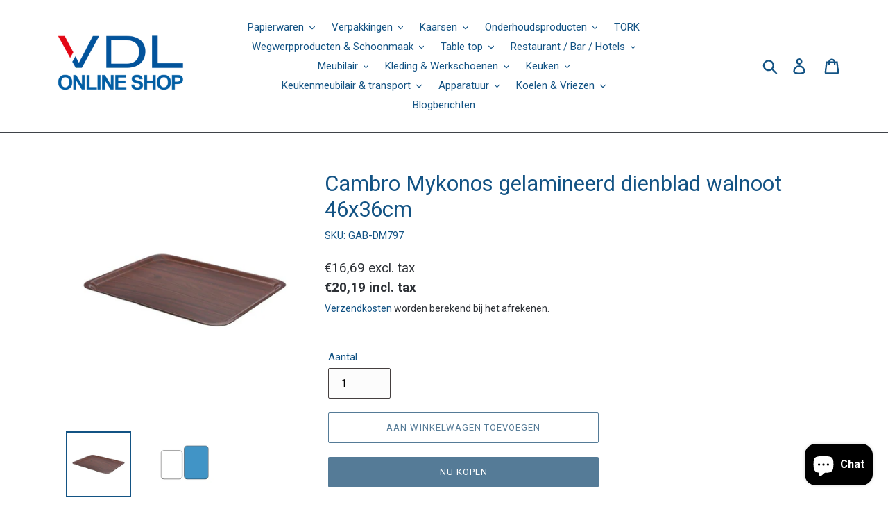

--- FILE ---
content_type: text/html; charset=utf-8
request_url: https://vdlonline.be/products/cambro-mykonos-gelamineerd-dienblad-walnoot-46x36cm
body_size: 37275
content:
<!doctype html>
<html class="no-js" lang="nl">
<head>
  <meta name="google-site-verification" content="W-GqxwIZubxn5i7zhDq5dPtDaLin6mlnQXiV5d0kJ-k" />
  
  <meta charset="utf-8">
  <meta http-equiv="X-UA-Compatible" content="IE=edge,chrome=1">
  <meta name="viewport" content="width=device-width,initial-scale=1">
  <meta name="theme-color" content="#557b97">
  <link rel="canonical" href="https://vdlonline.be/products/cambro-mykonos-gelamineerd-dienblad-walnoot-46x36cm"><link rel="shortcut icon" href="//vdlonline.be/cdn/shop/files/VDL_V_photo_32x32.png?v=1680615372" type="image/png"><!-- /snippets/social-meta-tags.liquid -->




<meta property="og:site_name" content="VDL-shop">
<meta property="og:url" content="https://vdlonline.be/products/cambro-mykonos-gelamineerd-dienblad-walnoot-46x36cm">
<meta property="og:title" content="Cambro Mykonos gelamineerd dienblad walnoot 46x36cm">
<meta property="og:type" content="product">
<meta property="og:description" content="Cambro Mykonos gelamineerd dienblad walnoot 46x36cmHeavy duty met transparante antislip coatingStapelbaar en daarom ruimtebesparendWarme walnootkleurBestand tegen temperaturen tussen -10C en 100C - geschikt voor warm en koudVaatwasserbestendig - 1x per dag reinigenSterke constructie voorkomt dat het blad doorbuigt onde">

  <meta property="og:price:amount" content="16,69">
  <meta property="og:price:currency" content="EUR">

<meta property="og:image" content="http://vdlonline.be/cdn/shop/files/DM797_1_1200x1200.jpg?v=1760140911"><meta property="og:image" content="http://vdlonline.be/cdn/shop/files/DM797_2_1200x1200.jpg?v=1760140913">
<meta property="og:image:secure_url" content="https://vdlonline.be/cdn/shop/files/DM797_1_1200x1200.jpg?v=1760140911"><meta property="og:image:secure_url" content="https://vdlonline.be/cdn/shop/files/DM797_2_1200x1200.jpg?v=1760140913">


<meta name="twitter:card" content="summary_large_image">
<meta name="twitter:title" content="Cambro Mykonos gelamineerd dienblad walnoot 46x36cm">
<meta name="twitter:description" content="Cambro Mykonos gelamineerd dienblad walnoot 46x36cmHeavy duty met transparante antislip coatingStapelbaar en daarom ruimtebesparendWarme walnootkleurBestand tegen temperaturen tussen -10C en 100C - geschikt voor warm en koudVaatwasserbestendig - 1x per dag reinigenSterke constructie voorkomt dat het blad doorbuigt onde">


  <link href="//vdlonline.be/cdn/shop/t/1/assets/theme.scss.css?v=67580555084787412791761550034" rel="stylesheet" type="text/css" media="all" />

  <script>
    var theme = {
      breakpoints: {
        medium: 750,
        large: 990,
        widescreen: 1400
      },
      strings: {
        addToCart: "Aan winkelwagen toevoegen",
        soldOut: "Uitverkocht",
        unavailable: "Niet beschikbaar",
        regularPrice: "Normale prijs",
        salePrice: "Aanbiedingsprijs",
        sale: "Aanbieding",
        showMore: "Laat meer zien",
        showLess: "Laat minder zien",
        addressError: "Fout bij het opzoeken van dat adres",
        addressNoResults: "Geen resultaten voor dat adres",
        addressQueryLimit: "U hebt de gebruikslimiet van de Google API overschreden. Overweeg een upgrade naar een \u003ca href=\"https:\/\/developers.google.com\/maps\/premium\/usage-limits\"\u003ePremium-pakket\u003c\/a\u003e.",
        authError: "Er is een probleem opgetreden bij het verifiëren van uw Google Maps-account.",
        newWindow: "Opent in een nieuw venster.",
        external: "Opent externe website.",
        newWindowExternal: "Opent externe website in een nieuw venster.",
        removeLabel: "[product] verwijderen",
        update: "Bijwerken",
        quantity: "Aantal",
        discountedTotal: "Totale korting",
        regularTotal: "Totaal normaal",
        priceColumn: "Zie kolom Prijs voor kortingsdetails.",
        quantityMinimumMessage: "Hoeveelheid moet 1 of meer zijn",
        cartError: "Er is een fout opgetreden bij het bijwerken van uw winkelwagen. Probeer het opnieuw.",
        removedItemMessage: "\u003cspan class=\"cart__removed-product-details\"\u003e([quantity]) [link]\u003c\/span\u003e uit uw winkelwagen verwijderd.",
        unitPrice: "Eenheidsprijs",
        unitPriceSeparator: "per",
        oneCartCount: "1 artikel",
        otherCartCount: "[count] artikelen",
        quantityLabel: "Aantal: [count]"
      },
      moneyFormat: "€{{amount_with_comma_separator}}",
      moneyFormatWithCurrency: "€{{amount_with_comma_separator}} EUR"
    }

    document.documentElement.className = document.documentElement.className.replace('no-js', 'js');
  </script><script src="//vdlonline.be/cdn/shop/t/1/assets/lazysizes.js?v=94224023136283657951565264332" async="async"></script>
  <script src="//vdlonline.be/cdn/shop/t/1/assets/vendor.js?v=12001839194546984181565264333" defer="defer"></script>
  <script src="//vdlonline.be/cdn/shop/t/1/assets/theme.js?v=43970868923318220201568832039" defer="defer"></script>

  <style>.spf-filter-loading #gf-products > *:not(.spf-product--skeleton), .spf-filter-loading [data-globo-filter-items] > *:not(.spf-product--skeleton){visibility: hidden; opacity: 0}</style>
<link rel="preconnect" href="https://filter-en.globosoftware.net" />
<script>
  document.getElementsByTagName('html')[0].classList.add('spf-filter-loading');
  window.addEventListener("globoFilterRenderCompleted",function(e){document.getElementsByTagName('html')[0].classList.remove('spf-filter-loading')})
  window.sortByRelevance = false;
  window.moneyFormat = "€{{amount_with_comma_separator}}";
  window.GloboMoneyFormat = "€{{amount_with_comma_separator}}";
  window.GloboMoneyWithCurrencyFormat = "€{{amount_with_comma_separator}} EUR";
  window.filterPriceRate = 1;
  window.filterPriceAdjustment = 1;

  window.shopCurrency = "EUR";
  window.currentCurrency = "EUR";

  window.isMultiCurrency = false;
  window.globoFilterAssetsUrl = '//vdlonline.be/cdn/shop/t/1/assets/';
  window.assetsUrl = '//vdlonline.be/cdn/shop/t/1/assets/';
  window.filesUrl = '//vdlonline.be/cdn/shop/files/';
  var page_id = 0;
  var globo_filters_json = {"default":1261}
  var GloboFilterConfig = {
    api: {
      filterUrl: "https://filter-en.globosoftware.net/filter",
      searchUrl: "https://filter-en.globosoftware.net/search",
      url: "https://filter-en.globosoftware.net",
    },
    shop: {
      name: "VDL-shop",
      url: "https://vdlonline.be",
      domain: "potpan.myshopify.com",
      is_multicurrency: false,
      currency: "EUR",
      cur_currency: "EUR",
      cur_locale: "nl",
      cur_country: "BE",
      locale: "nl",
      root_url: "",
      country_code: "BE",
      product_image: {width: 360, height: 504},
      no_image_url: "https://cdn.shopify.com/s/images/themes/product-1.png",
      themeStoreId: 796,
      swatches:  null,
      newUrlStruct: true,
      translation: {"default":{"search":{"suggestions":"Suggestions","collections":"Collections","pages":"Pages","product":"Product","products":"Products","view_all":"Search for","view_all_products":"View all products","not_found":"Sorry, nothing found for","product_not_found":"No products were found","no_result_keywords_suggestions_title":"Popular searches","no_result_products_suggestions_title":"However, You may like","zero_character_keywords_suggestions_title":"Suggestions","zero_character_popular_searches_title":"Popular searches","zero_character_products_suggestions_title":"Trending products"},"form":{"heading":"Search products","select":"-- Select --","search":"Search","submit":"Search","clear":"Clear"},"filter":{"filter_by":"Filter By","clear_all":"Clear All","view":"View","clear":"Clear","in_stock":"In Stock","out_of_stock":"Out of Stock","ready_to_ship":"Ready to ship","search":"Search options","choose_values":"Choose values"},"sort":{"sort_by":"Sort By","manually":"Featured","availability_in_stock_first":"Availability","relevance":"Relevance","best_selling":"Best Selling","alphabetically_a_z":"Alphabetically, A-Z","alphabetically_z_a":"Alphabetically, Z-A","price_low_to_high":"Price, low to high","price_high_to_low":"Price, high to low","date_new_to_old":"Date, new to old","date_old_to_new":"Date, old to new","sale_off":"% Sale off"},"product":{"add_to_cart":"Add to cart","unavailable":"Unavailable","sold_out":"Sold out","sale":"Sale","load_more":"Load more","limit":"Show","search":"Search products","no_results":"Sorry, there are no products in this collection"}}},
      redirects: null,
      images: [],
      settings: {"color_text":"#135384","color_body_text":"#2d3136","color_sale_text":"#557b97","color_button":"#557b97","color_button_text":"#fff","color_small_button_text_border":"#3d4246","color_text_field_text":"#000","color_text_field_border":"#453f3f","color_text_field":"#fcfcfc","color_image_overlay_text":"#fff","color_image_overlay":"#3d4246","image_overlay_opacity":23,"color_borders":"#3f4349","color_body_bg":"#ffffff","type_header_font":{"error":"json not allowed for this object"},"type_header_base_size":23,"type_base_font":{"error":"json not allowed for this object"},"type_base_size":15,"type_bold_product_titles":true,"share_image":null,"share_facebook":true,"share_twitter":true,"share_pinterest":true,"social_twitter_link":"","social_facebook_link":"https:\/\/www.facebook.com\/vdlonline.be","social_pinterest_link":"","social_instagram_link":"https:\/\/www.instagram.com\/vdlonline.be\/","social_tumblr_link":"","social_snapchat_link":"","social_youtube_link":"","social_vimeo_link":"","favicon":"\/\/vdlonline.be\/cdn\/shop\/files\/VDL_V_photo.png?v=1680615372","enable_ajax":true,"checkout_header_image":null,"checkout_logo_image":"\/\/vdlonline.be\/cdn\/shop\/files\/VDL_ONLINE_SHOP_Logo_Wit_-_16-3-23.png?v=1693591437","checkout_logo_position":"center","checkout_logo_size":"large","checkout_body_background_image":null,"checkout_body_background_color":"#fff","checkout_input_background_color_mode":"white","checkout_sidebar_background_image":null,"checkout_sidebar_background_color":"#fafafa","checkout_heading_font":"-apple-system, BlinkMacSystemFont, 'Segoe UI', Roboto, Helvetica, Arial, sans-serif, 'Apple Color Emoji', 'Segoe UI Emoji', 'Segoe UI Symbol'","checkout_body_font":"-apple-system, BlinkMacSystemFont, 'Segoe UI', Roboto, Helvetica, Arial, sans-serif, 'Apple Color Emoji', 'Segoe UI Emoji', 'Segoe UI Symbol'","checkout_accent_color":"#197bbd","checkout_button_color":"#197bbd","checkout_error_color":"#e32c2b","customer_layout":"customer_area"},
      separate_options: null,
      home_filter: false,
      page: "product",
      cache: true,
      layout: "theme"
    },
    taxes: null,
    special_countries: null,
    adjustments: null,

    year_make_model: {
      id: null
    },
    filter: {
      id: globo_filters_json[page_id] || globo_filters_json['default'] || 0,
      layout: 1,
      showCount: true,
      isLoadMore: 0,
      filter_on_search_page: true
    },
    search:{
      enable: true,
      zero_character_suggestion: false,
      layout: 1,
    },
    collection: {
      id:0,
      handle:'',
      sort: 'best-selling',
      tags: null,
      vendor: null,
      type: null,
      term: null,
      limit: 12,
      products_count: 0,
      excludeTags: null
    },
    customer: false,
    selector: {
      sortBy: '#SortBy',
      pagination: '.pagination, #gf_pagination_wrap',
      products: '.grid--view-items, .list-view-items'
    }
  };

</script>
<script defer src="//vdlonline.be/cdn/shop/t/1/assets/v5.globo.filter.lib.js?v=2691752490926882251682848688"></script>

<link rel="preload stylesheet" href="//vdlonline.be/cdn/shop/t/1/assets/v5.globo.search.css?v=36178431668889589591682848682" as="style">




  <script>
    window.addEventListener('globoFilterCloseSearchCompleted', function () {
      if( theme && theme.SearchDrawer && typeof theme.SearchDrawer.close == "function" ){
        theme.SearchDrawer.close();
      }
    });
  </script>

<script>window.performance && window.performance.mark && window.performance.mark('shopify.content_for_header.start');</script><meta name="google-site-verification" content="2qgKFMsnUSKrv4LdrIRjWjTf0R54E619nZ9MUzRFbN8">
<meta name="facebook-domain-verification" content="sbx47iu3xc5kkxg7xot55fkhu3qs61">
<meta name="facebook-domain-verification" content="p9hd55h41wzf7hw3qyqe6qkrxvdgzr">
<meta id="shopify-digital-wallet" name="shopify-digital-wallet" content="/10062299172/digital_wallets/dialog">
<meta name="shopify-checkout-api-token" content="d145de6d11edb4da2816f08bb7eb7192">
<meta id="in-context-paypal-metadata" data-shop-id="10062299172" data-venmo-supported="false" data-environment="production" data-locale="nl_NL" data-paypal-v4="true" data-currency="EUR">
<link rel="alternate" type="application/json+oembed" href="https://vdlonline.be/products/cambro-mykonos-gelamineerd-dienblad-walnoot-46x36cm.oembed">
<script async="async" src="/checkouts/internal/preloads.js?locale=nl-BE"></script>
<script id="shopify-features" type="application/json">{"accessToken":"d145de6d11edb4da2816f08bb7eb7192","betas":["rich-media-storefront-analytics"],"domain":"vdlonline.be","predictiveSearch":true,"shopId":10062299172,"locale":"nl"}</script>
<script>var Shopify = Shopify || {};
Shopify.shop = "potpan.myshopify.com";
Shopify.locale = "nl";
Shopify.currency = {"active":"EUR","rate":"1.0"};
Shopify.country = "BE";
Shopify.theme = {"name":"Debut","id":22658088996,"schema_name":"Debut","schema_version":"13.4.0","theme_store_id":796,"role":"main"};
Shopify.theme.handle = "null";
Shopify.theme.style = {"id":null,"handle":null};
Shopify.cdnHost = "vdlonline.be/cdn";
Shopify.routes = Shopify.routes || {};
Shopify.routes.root = "/";</script>
<script type="module">!function(o){(o.Shopify=o.Shopify||{}).modules=!0}(window);</script>
<script>!function(o){function n(){var o=[];function n(){o.push(Array.prototype.slice.apply(arguments))}return n.q=o,n}var t=o.Shopify=o.Shopify||{};t.loadFeatures=n(),t.autoloadFeatures=n()}(window);</script>
<script id="shop-js-analytics" type="application/json">{"pageType":"product"}</script>
<script defer="defer" async type="module" src="//vdlonline.be/cdn/shopifycloud/shop-js/modules/v2/client.init-shop-cart-sync_TYIdXJhk.nl.esm.js"></script>
<script defer="defer" async type="module" src="//vdlonline.be/cdn/shopifycloud/shop-js/modules/v2/chunk.common_B02BEaEK.esm.js"></script>
<script type="module">
  await import("//vdlonline.be/cdn/shopifycloud/shop-js/modules/v2/client.init-shop-cart-sync_TYIdXJhk.nl.esm.js");
await import("//vdlonline.be/cdn/shopifycloud/shop-js/modules/v2/chunk.common_B02BEaEK.esm.js");

  window.Shopify.SignInWithShop?.initShopCartSync?.({"fedCMEnabled":true,"windoidEnabled":true});

</script>
<script>(function() {
  var isLoaded = false;
  function asyncLoad() {
    if (isLoaded) return;
    isLoaded = true;
    var urls = ["https:\/\/gdprcdn.b-cdn.net\/js\/gdpr_cookie_consent.min.js?shop=potpan.myshopify.com","\/\/cdn.shopify.com\/proxy\/5e1ec6a92804f9235f43cf18a94a04bb501e83f173f570f139bd627f67caa1a4\/shopify-script-tags.s3.eu-west-1.amazonaws.com\/smartseo\/instantpage.js?shop=potpan.myshopify.com\u0026sp-cache-control=cHVibGljLCBtYXgtYWdlPTkwMA","https:\/\/static.promobanner.app\/banner\/basicv1.min.js?shop=potpan.myshopify.com"];
    for (var i = 0; i < urls.length; i++) {
      var s = document.createElement('script');
      s.type = 'text/javascript';
      s.async = true;
      s.src = urls[i];
      var x = document.getElementsByTagName('script')[0];
      x.parentNode.insertBefore(s, x);
    }
  };
  if(window.attachEvent) {
    window.attachEvent('onload', asyncLoad);
  } else {
    window.addEventListener('load', asyncLoad, false);
  }
})();</script>
<script id="__st">var __st={"a":10062299172,"offset":3600,"reqid":"96f0b21b-e076-43ae-930c-1ef4069546f6-1764070980","pageurl":"vdlonline.be\/products\/cambro-mykonos-gelamineerd-dienblad-walnoot-46x36cm","u":"c3c97c2f7786","p":"product","rtyp":"product","rid":10415862481223};</script>
<script>window.ShopifyPaypalV4VisibilityTracking = true;</script>
<script id="captcha-bootstrap">!function(){'use strict';const t='contact',e='account',n='new_comment',o=[[t,t],['blogs',n],['comments',n],[t,'customer']],c=[[e,'customer_login'],[e,'guest_login'],[e,'recover_customer_password'],[e,'create_customer']],r=t=>t.map((([t,e])=>`form[action*='/${t}']:not([data-nocaptcha='true']) input[name='form_type'][value='${e}']`)).join(','),a=t=>()=>t?[...document.querySelectorAll(t)].map((t=>t.form)):[];function s(){const t=[...o],e=r(t);return a(e)}const i='password',u='form_key',d=['recaptcha-v3-token','g-recaptcha-response','h-captcha-response',i],f=()=>{try{return window.sessionStorage}catch{return}},m='__shopify_v',_=t=>t.elements[u];function p(t,e,n=!1){try{const o=window.sessionStorage,c=JSON.parse(o.getItem(e)),{data:r}=function(t){const{data:e,action:n}=t;return t[m]||n?{data:e,action:n}:{data:t,action:n}}(c);for(const[e,n]of Object.entries(r))t.elements[e]&&(t.elements[e].value=n);n&&o.removeItem(e)}catch(o){console.error('form repopulation failed',{error:o})}}const l='form_type',E='cptcha';function T(t){t.dataset[E]=!0}const w=window,h=w.document,L='Shopify',v='ce_forms',y='captcha';let A=!1;((t,e)=>{const n=(g='f06e6c50-85a8-45c8-87d0-21a2b65856fe',I='https://cdn.shopify.com/shopifycloud/storefront-forms-hcaptcha/ce_storefront_forms_captcha_hcaptcha.v1.5.2.iife.js',D={infoText:'Beschermd door hCaptcha',privacyText:'Privacy',termsText:'Voorwaarden'},(t,e,n)=>{const o=w[L][v],c=o.bindForm;if(c)return c(t,g,e,D).then(n);var r;o.q.push([[t,g,e,D],n]),r=I,A||(h.body.append(Object.assign(h.createElement('script'),{id:'captcha-provider',async:!0,src:r})),A=!0)});var g,I,D;w[L]=w[L]||{},w[L][v]=w[L][v]||{},w[L][v].q=[],w[L][y]=w[L][y]||{},w[L][y].protect=function(t,e){n(t,void 0,e),T(t)},Object.freeze(w[L][y]),function(t,e,n,w,h,L){const[v,y,A,g]=function(t,e,n){const i=e?o:[],u=t?c:[],d=[...i,...u],f=r(d),m=r(i),_=r(d.filter((([t,e])=>n.includes(e))));return[a(f),a(m),a(_),s()]}(w,h,L),I=t=>{const e=t.target;return e instanceof HTMLFormElement?e:e&&e.form},D=t=>v().includes(t);t.addEventListener('submit',(t=>{const e=I(t);if(!e)return;const n=D(e)&&!e.dataset.hcaptchaBound&&!e.dataset.recaptchaBound,o=_(e),c=g().includes(e)&&(!o||!o.value);(n||c)&&t.preventDefault(),c&&!n&&(function(t){try{if(!f())return;!function(t){const e=f();if(!e)return;const n=_(t);if(!n)return;const o=n.value;o&&e.removeItem(o)}(t);const e=Array.from(Array(32),(()=>Math.random().toString(36)[2])).join('');!function(t,e){_(t)||t.append(Object.assign(document.createElement('input'),{type:'hidden',name:u})),t.elements[u].value=e}(t,e),function(t,e){const n=f();if(!n)return;const o=[...t.querySelectorAll(`input[type='${i}']`)].map((({name:t})=>t)),c=[...d,...o],r={};for(const[a,s]of new FormData(t).entries())c.includes(a)||(r[a]=s);n.setItem(e,JSON.stringify({[m]:1,action:t.action,data:r}))}(t,e)}catch(e){console.error('failed to persist form',e)}}(e),e.submit())}));const S=(t,e)=>{t&&!t.dataset[E]&&(n(t,e.some((e=>e===t))),T(t))};for(const o of['focusin','change'])t.addEventListener(o,(t=>{const e=I(t);D(e)&&S(e,y())}));const B=e.get('form_key'),M=e.get(l),P=B&&M;t.addEventListener('DOMContentLoaded',(()=>{const t=y();if(P)for(const e of t)e.elements[l].value===M&&p(e,B);[...new Set([...A(),...v().filter((t=>'true'===t.dataset.shopifyCaptcha))])].forEach((e=>S(e,t)))}))}(h,new URLSearchParams(w.location.search),n,t,e,['guest_login'])})(!1,!0)}();</script>
<script integrity="sha256-52AcMU7V7pcBOXWImdc/TAGTFKeNjmkeM1Pvks/DTgc=" data-source-attribution="shopify.loadfeatures" defer="defer" src="//vdlonline.be/cdn/shopifycloud/storefront/assets/storefront/load_feature-81c60534.js" crossorigin="anonymous"></script>
<script data-source-attribution="shopify.dynamic_checkout.dynamic.init">var Shopify=Shopify||{};Shopify.PaymentButton=Shopify.PaymentButton||{isStorefrontPortableWallets:!0,init:function(){window.Shopify.PaymentButton.init=function(){};var t=document.createElement("script");t.src="https://vdlonline.be/cdn/shopifycloud/portable-wallets/latest/portable-wallets.nl.js",t.type="module",document.head.appendChild(t)}};
</script>
<script data-source-attribution="shopify.dynamic_checkout.buyer_consent">
  function portableWalletsHideBuyerConsent(e){var t=document.getElementById("shopify-buyer-consent"),n=document.getElementById("shopify-subscription-policy-button");t&&n&&(t.classList.add("hidden"),t.setAttribute("aria-hidden","true"),n.removeEventListener("click",e))}function portableWalletsShowBuyerConsent(e){var t=document.getElementById("shopify-buyer-consent"),n=document.getElementById("shopify-subscription-policy-button");t&&n&&(t.classList.remove("hidden"),t.removeAttribute("aria-hidden"),n.addEventListener("click",e))}window.Shopify?.PaymentButton&&(window.Shopify.PaymentButton.hideBuyerConsent=portableWalletsHideBuyerConsent,window.Shopify.PaymentButton.showBuyerConsent=portableWalletsShowBuyerConsent);
</script>
<script>
  function portableWalletsCleanup(e){e&&e.src&&console.error("Failed to load portable wallets script "+e.src);var t=document.querySelectorAll("shopify-accelerated-checkout .shopify-payment-button__skeleton, shopify-accelerated-checkout-cart .wallet-cart-button__skeleton"),e=document.getElementById("shopify-buyer-consent");for(let e=0;e<t.length;e++)t[e].remove();e&&e.remove()}function portableWalletsNotLoadedAsModule(e){e instanceof ErrorEvent&&"string"==typeof e.message&&e.message.includes("import.meta")&&"string"==typeof e.filename&&e.filename.includes("portable-wallets")&&(window.removeEventListener("error",portableWalletsNotLoadedAsModule),window.Shopify.PaymentButton.failedToLoad=e,"loading"===document.readyState?document.addEventListener("DOMContentLoaded",window.Shopify.PaymentButton.init):window.Shopify.PaymentButton.init())}window.addEventListener("error",portableWalletsNotLoadedAsModule);
</script>

<script type="module" src="https://vdlonline.be/cdn/shopifycloud/portable-wallets/latest/portable-wallets.nl.js" onError="portableWalletsCleanup(this)" crossorigin="anonymous"></script>
<script nomodule>
  document.addEventListener("DOMContentLoaded", portableWalletsCleanup);
</script>

<link id="shopify-accelerated-checkout-styles" rel="stylesheet" media="screen" href="https://vdlonline.be/cdn/shopifycloud/portable-wallets/latest/accelerated-checkout-backwards-compat.css" crossorigin="anonymous">
<style id="shopify-accelerated-checkout-cart">
        #shopify-buyer-consent {
  margin-top: 1em;
  display: inline-block;
  width: 100%;
}

#shopify-buyer-consent.hidden {
  display: none;
}

#shopify-subscription-policy-button {
  background: none;
  border: none;
  padding: 0;
  text-decoration: underline;
  font-size: inherit;
  cursor: pointer;
}

#shopify-subscription-policy-button::before {
  box-shadow: none;
}

      </style>

<script>window.performance && window.performance.mark && window.performance.mark('shopify.content_for_header.end');</script>
 <!-- Google Webmaster Tools Site Verification -->
<meta name="google-site-verification" content="DQwYZ7rjVXQjnwTw-WyLfFJZ4kNwYmXjAkkM97Y_bD4" />
<link href='https://fonts.googleapis.com/css?family=Lato:300,400,700,900|Manjari:400,700|Nunito:300,400,600,700,800|Roboto:300,400,500,700,900&display=swap' rel='stylesheet'>
                                   <link rel='stylesheet' href='https://www.reorder.veliora.com/css/re-order.css?v=2023-04-08 12:28:26'>
<!-- BEGIN app block: shopify://apps/smart-seo/blocks/smartseo/7b0a6064-ca2e-4392-9a1d-8c43c942357b --><meta name="smart-seo-integrated" content="true" /><!-- metatagsSavedToSEOFields: false --><!-- BEGIN app snippet: smartseo.custom.schemas.jsonld --><!-- END app snippet --><!-- BEGIN app snippet: smartseo.product.metatags --><!-- product_seo_template_metafield:  --><title>Tork</title>
<meta name="description" content="Tork" />
<meta name="smartseo-timestamp" content="16871138534433606" /><!-- END app snippet --><!-- BEGIN app snippet: smartseo.product.jsonld -->


<!--JSON-LD data generated by Smart SEO-->
<script type="application/ld+json">
    {
        "@context": "https://schema.org/",
        "@type":"Product",
        "productId": "0099511056989",
        "gtin13": "0099511056989",
        "url": "https://vdlonline.be/products/cambro-mykonos-gelamineerd-dienblad-walnoot-46x36cm",
        "name": "Cambro Mykonos gelamineerd dienblad walnoot 46x36cm",
        "image": "https://vdlonline.be/cdn/shop/files/DM797_1.jpg?v=1760140911",
        "description": "Cambro Mykonos gelamineerd dienblad walnoot 46x36cmHeavy duty met transparante antislip coatingStapelbaar en daarom ruimtebesparendWarme walnootkleurBestand tegen temperaturen tussen -10C en 100C - geschikt voor warm en koudVaatwasserbestendig - 1x per dag reinigenSterke constructie voorkomt dat ...",
        "brand": {
            "@type": "Brand",
            "name": "-"
        },
        "mpn": "0099511056989","offers": [
                    {
                        "@type": "Offer",
                        "gtin13": "0099511056989",
                        "priceCurrency": "EUR",
                        "price": "16.69",
                        "priceValidUntil": "2026-02-23",
                        "availability": "https://schema.org/InStock",
                        "itemCondition": "https://schema.org/NewCondition",
                        "sku": "GAB-DM797",
                        "url": "https://vdlonline.be/products/cambro-mykonos-gelamineerd-dienblad-walnoot-46x36cm?variant=52506970030407",
                        "seller": {
    "@context": "https://schema.org",
    "@type": "Organization",
    "name": "VDL-shop",
    "description": "VDL-shop uw partner en totaalleverancier voor al uw horeca apparatuur en non food benodigdheden. Groothandel voor tafel-, keukengerei, restaurant, bar en hotel benodigdheden, keukenmeubilair en intern transport, indoor en outdoor meubilair, apparatuur, papier, disposables en schoonmaakartikelen, koelingen en vriezers,"}
                    }
        ]}
</script><!-- END app snippet --><!-- BEGIN app snippet: smartseo.breadcrumbs.jsonld --><!--JSON-LD data generated by Smart SEO-->
<script type="application/ld+json">
    {
        "@context": "https://schema.org",
        "@type": "BreadcrumbList",
        "itemListElement": [
            {
                "@type": "ListItem",
                "position": 1,
                "item": {
                    "@type": "Website",
                    "@id": "https://vdlonline.be",
                    "name": "Home"
                }
            },
            {
                "@type": "ListItem",
                "position": 2,
                "item": {
                    "@type": "WebPage",
                    "@id": "https://vdlonline.be/products/cambro-mykonos-gelamineerd-dienblad-walnoot-46x36cm",
                    "name": "Cambro Mykonos gelamineerd dienblad walnoot 46x36cm"
                }
            }
        ]
    }
</script><!-- END app snippet --><!-- END app block --><script src="https://cdn.shopify.com/extensions/7bc9bb47-adfa-4267-963e-cadee5096caf/inbox-1252/assets/inbox-chat-loader.js" type="text/javascript" defer="defer"></script>
<link href="https://monorail-edge.shopifysvc.com" rel="dns-prefetch">
<script>(function(){if ("sendBeacon" in navigator && "performance" in window) {try {var session_token_from_headers = performance.getEntriesByType('navigation')[0].serverTiming.find(x => x.name == '_s').description;} catch {var session_token_from_headers = undefined;}var session_cookie_matches = document.cookie.match(/_shopify_s=([^;]*)/);var session_token_from_cookie = session_cookie_matches && session_cookie_matches.length === 2 ? session_cookie_matches[1] : "";var session_token = session_token_from_headers || session_token_from_cookie || "";function handle_abandonment_event(e) {var entries = performance.getEntries().filter(function(entry) {return /monorail-edge.shopifysvc.com/.test(entry.name);});if (!window.abandonment_tracked && entries.length === 0) {window.abandonment_tracked = true;var currentMs = Date.now();var navigation_start = performance.timing.navigationStart;var payload = {shop_id: 10062299172,url: window.location.href,navigation_start,duration: currentMs - navigation_start,session_token,page_type: "product"};window.navigator.sendBeacon("https://monorail-edge.shopifysvc.com/v1/produce", JSON.stringify({schema_id: "online_store_buyer_site_abandonment/1.1",payload: payload,metadata: {event_created_at_ms: currentMs,event_sent_at_ms: currentMs}}));}}window.addEventListener('pagehide', handle_abandonment_event);}}());</script>
<script id="web-pixels-manager-setup">(function e(e,d,r,n,o){if(void 0===o&&(o={}),!Boolean(null===(a=null===(i=window.Shopify)||void 0===i?void 0:i.analytics)||void 0===a?void 0:a.replayQueue)){var i,a;window.Shopify=window.Shopify||{};var t=window.Shopify;t.analytics=t.analytics||{};var s=t.analytics;s.replayQueue=[],s.publish=function(e,d,r){return s.replayQueue.push([e,d,r]),!0};try{self.performance.mark("wpm:start")}catch(e){}var l=function(){var e={modern:/Edge?\/(1{2}[4-9]|1[2-9]\d|[2-9]\d{2}|\d{4,})\.\d+(\.\d+|)|Firefox\/(1{2}[4-9]|1[2-9]\d|[2-9]\d{2}|\d{4,})\.\d+(\.\d+|)|Chrom(ium|e)\/(9{2}|\d{3,})\.\d+(\.\d+|)|(Maci|X1{2}).+ Version\/(15\.\d+|(1[6-9]|[2-9]\d|\d{3,})\.\d+)([,.]\d+|)( \(\w+\)|)( Mobile\/\w+|) Safari\/|Chrome.+OPR\/(9{2}|\d{3,})\.\d+\.\d+|(CPU[ +]OS|iPhone[ +]OS|CPU[ +]iPhone|CPU IPhone OS|CPU iPad OS)[ +]+(15[._]\d+|(1[6-9]|[2-9]\d|\d{3,})[._]\d+)([._]\d+|)|Android:?[ /-](13[3-9]|1[4-9]\d|[2-9]\d{2}|\d{4,})(\.\d+|)(\.\d+|)|Android.+Firefox\/(13[5-9]|1[4-9]\d|[2-9]\d{2}|\d{4,})\.\d+(\.\d+|)|Android.+Chrom(ium|e)\/(13[3-9]|1[4-9]\d|[2-9]\d{2}|\d{4,})\.\d+(\.\d+|)|SamsungBrowser\/([2-9]\d|\d{3,})\.\d+/,legacy:/Edge?\/(1[6-9]|[2-9]\d|\d{3,})\.\d+(\.\d+|)|Firefox\/(5[4-9]|[6-9]\d|\d{3,})\.\d+(\.\d+|)|Chrom(ium|e)\/(5[1-9]|[6-9]\d|\d{3,})\.\d+(\.\d+|)([\d.]+$|.*Safari\/(?![\d.]+ Edge\/[\d.]+$))|(Maci|X1{2}).+ Version\/(10\.\d+|(1[1-9]|[2-9]\d|\d{3,})\.\d+)([,.]\d+|)( \(\w+\)|)( Mobile\/\w+|) Safari\/|Chrome.+OPR\/(3[89]|[4-9]\d|\d{3,})\.\d+\.\d+|(CPU[ +]OS|iPhone[ +]OS|CPU[ +]iPhone|CPU IPhone OS|CPU iPad OS)[ +]+(10[._]\d+|(1[1-9]|[2-9]\d|\d{3,})[._]\d+)([._]\d+|)|Android:?[ /-](13[3-9]|1[4-9]\d|[2-9]\d{2}|\d{4,})(\.\d+|)(\.\d+|)|Mobile Safari.+OPR\/([89]\d|\d{3,})\.\d+\.\d+|Android.+Firefox\/(13[5-9]|1[4-9]\d|[2-9]\d{2}|\d{4,})\.\d+(\.\d+|)|Android.+Chrom(ium|e)\/(13[3-9]|1[4-9]\d|[2-9]\d{2}|\d{4,})\.\d+(\.\d+|)|Android.+(UC? ?Browser|UCWEB|U3)[ /]?(15\.([5-9]|\d{2,})|(1[6-9]|[2-9]\d|\d{3,})\.\d+)\.\d+|SamsungBrowser\/(5\.\d+|([6-9]|\d{2,})\.\d+)|Android.+MQ{2}Browser\/(14(\.(9|\d{2,})|)|(1[5-9]|[2-9]\d|\d{3,})(\.\d+|))(\.\d+|)|K[Aa][Ii]OS\/(3\.\d+|([4-9]|\d{2,})\.\d+)(\.\d+|)/},d=e.modern,r=e.legacy,n=navigator.userAgent;return n.match(d)?"modern":n.match(r)?"legacy":"unknown"}(),u="modern"===l?"modern":"legacy",c=(null!=n?n:{modern:"",legacy:""})[u],f=function(e){return[e.baseUrl,"/wpm","/b",e.hashVersion,"modern"===e.buildTarget?"m":"l",".js"].join("")}({baseUrl:d,hashVersion:r,buildTarget:u}),m=function(e){var d=e.version,r=e.bundleTarget,n=e.surface,o=e.pageUrl,i=e.monorailEndpoint;return{emit:function(e){var a=e.status,t=e.errorMsg,s=(new Date).getTime(),l=JSON.stringify({metadata:{event_sent_at_ms:s},events:[{schema_id:"web_pixels_manager_load/3.1",payload:{version:d,bundle_target:r,page_url:o,status:a,surface:n,error_msg:t},metadata:{event_created_at_ms:s}}]});if(!i)return console&&console.warn&&console.warn("[Web Pixels Manager] No Monorail endpoint provided, skipping logging."),!1;try{return self.navigator.sendBeacon.bind(self.navigator)(i,l)}catch(e){}var u=new XMLHttpRequest;try{return u.open("POST",i,!0),u.setRequestHeader("Content-Type","text/plain"),u.send(l),!0}catch(e){return console&&console.warn&&console.warn("[Web Pixels Manager] Got an unhandled error while logging to Monorail."),!1}}}}({version:r,bundleTarget:l,surface:e.surface,pageUrl:self.location.href,monorailEndpoint:e.monorailEndpoint});try{o.browserTarget=l,function(e){var d=e.src,r=e.async,n=void 0===r||r,o=e.onload,i=e.onerror,a=e.sri,t=e.scriptDataAttributes,s=void 0===t?{}:t,l=document.createElement("script"),u=document.querySelector("head"),c=document.querySelector("body");if(l.async=n,l.src=d,a&&(l.integrity=a,l.crossOrigin="anonymous"),s)for(var f in s)if(Object.prototype.hasOwnProperty.call(s,f))try{l.dataset[f]=s[f]}catch(e){}if(o&&l.addEventListener("load",o),i&&l.addEventListener("error",i),u)u.appendChild(l);else{if(!c)throw new Error("Did not find a head or body element to append the script");c.appendChild(l)}}({src:f,async:!0,onload:function(){if(!function(){var e,d;return Boolean(null===(d=null===(e=window.Shopify)||void 0===e?void 0:e.analytics)||void 0===d?void 0:d.initialized)}()){var d=window.webPixelsManager.init(e)||void 0;if(d){var r=window.Shopify.analytics;r.replayQueue.forEach((function(e){var r=e[0],n=e[1],o=e[2];d.publishCustomEvent(r,n,o)})),r.replayQueue=[],r.publish=d.publishCustomEvent,r.visitor=d.visitor,r.initialized=!0}}},onerror:function(){return m.emit({status:"failed",errorMsg:"".concat(f," has failed to load")})},sri:function(e){var d=/^sha384-[A-Za-z0-9+/=]+$/;return"string"==typeof e&&d.test(e)}(c)?c:"",scriptDataAttributes:o}),m.emit({status:"loading"})}catch(e){m.emit({status:"failed",errorMsg:(null==e?void 0:e.message)||"Unknown error"})}}})({shopId: 10062299172,storefrontBaseUrl: "https://vdlonline.be",extensionsBaseUrl: "https://extensions.shopifycdn.com/cdn/shopifycloud/web-pixels-manager",monorailEndpoint: "https://monorail-edge.shopifysvc.com/unstable/produce_batch",surface: "storefront-renderer",enabledBetaFlags: ["2dca8a86"],webPixelsConfigList: [{"id":"1022918983","configuration":"{\"config\":\"{\\\"google_tag_ids\\\":[\\\"G-SYHL6DRYJ5\\\",\\\"AW-437514362\\\",\\\"GT-KT4BNFQ\\\"],\\\"target_country\\\":\\\"BE\\\",\\\"gtag_events\\\":[{\\\"type\\\":\\\"begin_checkout\\\",\\\"action_label\\\":[\\\"G-SYHL6DRYJ5\\\",\\\"AW-437514362\\\/fgODCPnL8_MBEPrgz9AB\\\"]},{\\\"type\\\":\\\"search\\\",\\\"action_label\\\":[\\\"G-SYHL6DRYJ5\\\",\\\"AW-437514362\\\/_qfgCPzL8_MBEPrgz9AB\\\"]},{\\\"type\\\":\\\"view_item\\\",\\\"action_label\\\":[\\\"G-SYHL6DRYJ5\\\",\\\"AW-437514362\\\/cCgQCPPL8_MBEPrgz9AB\\\",\\\"MC-T5SQ6Z9Y7S\\\"]},{\\\"type\\\":\\\"purchase\\\",\\\"action_label\\\":[\\\"G-SYHL6DRYJ5\\\",\\\"AW-437514362\\\/24ZbCPDL8_MBEPrgz9AB\\\",\\\"MC-T5SQ6Z9Y7S\\\"]},{\\\"type\\\":\\\"page_view\\\",\\\"action_label\\\":[\\\"G-SYHL6DRYJ5\\\",\\\"AW-437514362\\\/fCJ2CO3L8_MBEPrgz9AB\\\",\\\"MC-T5SQ6Z9Y7S\\\"]},{\\\"type\\\":\\\"add_payment_info\\\",\\\"action_label\\\":[\\\"G-SYHL6DRYJ5\\\",\\\"AW-437514362\\\/0wiICP_L8_MBEPrgz9AB\\\"]},{\\\"type\\\":\\\"add_to_cart\\\",\\\"action_label\\\":[\\\"G-SYHL6DRYJ5\\\",\\\"AW-437514362\\\/3qPJCPbL8_MBEPrgz9AB\\\"]}],\\\"enable_monitoring_mode\\\":false}\"}","eventPayloadVersion":"v1","runtimeContext":"OPEN","scriptVersion":"b2a88bafab3e21179ed38636efcd8a93","type":"APP","apiClientId":1780363,"privacyPurposes":[],"dataSharingAdjustments":{"protectedCustomerApprovalScopes":["read_customer_address","read_customer_email","read_customer_name","read_customer_personal_data","read_customer_phone"]}},{"id":"372212039","configuration":"{\"pixel_id\":\"468262664556556\",\"pixel_type\":\"facebook_pixel\",\"metaapp_system_user_token\":\"-\"}","eventPayloadVersion":"v1","runtimeContext":"OPEN","scriptVersion":"ca16bc87fe92b6042fbaa3acc2fbdaa6","type":"APP","apiClientId":2329312,"privacyPurposes":["ANALYTICS","MARKETING","SALE_OF_DATA"],"dataSharingAdjustments":{"protectedCustomerApprovalScopes":["read_customer_address","read_customer_email","read_customer_name","read_customer_personal_data","read_customer_phone"]}},{"id":"shopify-app-pixel","configuration":"{}","eventPayloadVersion":"v1","runtimeContext":"STRICT","scriptVersion":"0450","apiClientId":"shopify-pixel","type":"APP","privacyPurposes":["ANALYTICS","MARKETING"]},{"id":"shopify-custom-pixel","eventPayloadVersion":"v1","runtimeContext":"LAX","scriptVersion":"0450","apiClientId":"shopify-pixel","type":"CUSTOM","privacyPurposes":["ANALYTICS","MARKETING"]}],isMerchantRequest: false,initData: {"shop":{"name":"VDL-shop","paymentSettings":{"currencyCode":"EUR"},"myshopifyDomain":"potpan.myshopify.com","countryCode":"BE","storefrontUrl":"https:\/\/vdlonline.be"},"customer":null,"cart":null,"checkout":null,"productVariants":[{"price":{"amount":16.69,"currencyCode":"EUR"},"product":{"title":"Cambro Mykonos gelamineerd dienblad walnoot 46x36cm","vendor":"-","id":"10415862481223","untranslatedTitle":"Cambro Mykonos gelamineerd dienblad walnoot 46x36cm","url":"\/products\/cambro-mykonos-gelamineerd-dienblad-walnoot-46x36cm","type":""},"id":"52506970030407","image":{"src":"\/\/vdlonline.be\/cdn\/shop\/files\/DM797_1.jpg?v=1760140911"},"sku":"GAB-DM797","title":"Default Title","untranslatedTitle":"Default Title"}],"purchasingCompany":null},},"https://vdlonline.be/cdn","ae1676cfwd2530674p4253c800m34e853cb",{"modern":"","legacy":""},{"shopId":"10062299172","storefrontBaseUrl":"https:\/\/vdlonline.be","extensionBaseUrl":"https:\/\/extensions.shopifycdn.com\/cdn\/shopifycloud\/web-pixels-manager","surface":"storefront-renderer","enabledBetaFlags":"[\"2dca8a86\"]","isMerchantRequest":"false","hashVersion":"ae1676cfwd2530674p4253c800m34e853cb","publish":"custom","events":"[[\"page_viewed\",{}],[\"product_viewed\",{\"productVariant\":{\"price\":{\"amount\":16.69,\"currencyCode\":\"EUR\"},\"product\":{\"title\":\"Cambro Mykonos gelamineerd dienblad walnoot 46x36cm\",\"vendor\":\"-\",\"id\":\"10415862481223\",\"untranslatedTitle\":\"Cambro Mykonos gelamineerd dienblad walnoot 46x36cm\",\"url\":\"\/products\/cambro-mykonos-gelamineerd-dienblad-walnoot-46x36cm\",\"type\":\"\"},\"id\":\"52506970030407\",\"image\":{\"src\":\"\/\/vdlonline.be\/cdn\/shop\/files\/DM797_1.jpg?v=1760140911\"},\"sku\":\"GAB-DM797\",\"title\":\"Default Title\",\"untranslatedTitle\":\"Default Title\"}}]]"});</script><script>
  window.ShopifyAnalytics = window.ShopifyAnalytics || {};
  window.ShopifyAnalytics.meta = window.ShopifyAnalytics.meta || {};
  window.ShopifyAnalytics.meta.currency = 'EUR';
  var meta = {"product":{"id":10415862481223,"gid":"gid:\/\/shopify\/Product\/10415862481223","vendor":"-","type":"","variants":[{"id":52506970030407,"price":1669,"name":"Cambro Mykonos gelamineerd dienblad walnoot 46x36cm","public_title":null,"sku":"GAB-DM797"}],"remote":false},"page":{"pageType":"product","resourceType":"product","resourceId":10415862481223}};
  for (var attr in meta) {
    window.ShopifyAnalytics.meta[attr] = meta[attr];
  }
</script>
<script class="analytics">
  (function () {
    var customDocumentWrite = function(content) {
      var jquery = null;

      if (window.jQuery) {
        jquery = window.jQuery;
      } else if (window.Checkout && window.Checkout.$) {
        jquery = window.Checkout.$;
      }

      if (jquery) {
        jquery('body').append(content);
      }
    };

    var hasLoggedConversion = function(token) {
      if (token) {
        return document.cookie.indexOf('loggedConversion=' + token) !== -1;
      }
      return false;
    }

    var setCookieIfConversion = function(token) {
      if (token) {
        var twoMonthsFromNow = new Date(Date.now());
        twoMonthsFromNow.setMonth(twoMonthsFromNow.getMonth() + 2);

        document.cookie = 'loggedConversion=' + token + '; expires=' + twoMonthsFromNow;
      }
    }

    var trekkie = window.ShopifyAnalytics.lib = window.trekkie = window.trekkie || [];
    if (trekkie.integrations) {
      return;
    }
    trekkie.methods = [
      'identify',
      'page',
      'ready',
      'track',
      'trackForm',
      'trackLink'
    ];
    trekkie.factory = function(method) {
      return function() {
        var args = Array.prototype.slice.call(arguments);
        args.unshift(method);
        trekkie.push(args);
        return trekkie;
      };
    };
    for (var i = 0; i < trekkie.methods.length; i++) {
      var key = trekkie.methods[i];
      trekkie[key] = trekkie.factory(key);
    }
    trekkie.load = function(config) {
      trekkie.config = config || {};
      trekkie.config.initialDocumentCookie = document.cookie;
      var first = document.getElementsByTagName('script')[0];
      var script = document.createElement('script');
      script.type = 'text/javascript';
      script.onerror = function(e) {
        var scriptFallback = document.createElement('script');
        scriptFallback.type = 'text/javascript';
        scriptFallback.onerror = function(error) {
                var Monorail = {
      produce: function produce(monorailDomain, schemaId, payload) {
        var currentMs = new Date().getTime();
        var event = {
          schema_id: schemaId,
          payload: payload,
          metadata: {
            event_created_at_ms: currentMs,
            event_sent_at_ms: currentMs
          }
        };
        return Monorail.sendRequest("https://" + monorailDomain + "/v1/produce", JSON.stringify(event));
      },
      sendRequest: function sendRequest(endpointUrl, payload) {
        // Try the sendBeacon API
        if (window && window.navigator && typeof window.navigator.sendBeacon === 'function' && typeof window.Blob === 'function' && !Monorail.isIos12()) {
          var blobData = new window.Blob([payload], {
            type: 'text/plain'
          });

          if (window.navigator.sendBeacon(endpointUrl, blobData)) {
            return true;
          } // sendBeacon was not successful

        } // XHR beacon

        var xhr = new XMLHttpRequest();

        try {
          xhr.open('POST', endpointUrl);
          xhr.setRequestHeader('Content-Type', 'text/plain');
          xhr.send(payload);
        } catch (e) {
          console.log(e);
        }

        return false;
      },
      isIos12: function isIos12() {
        return window.navigator.userAgent.lastIndexOf('iPhone; CPU iPhone OS 12_') !== -1 || window.navigator.userAgent.lastIndexOf('iPad; CPU OS 12_') !== -1;
      }
    };
    Monorail.produce('monorail-edge.shopifysvc.com',
      'trekkie_storefront_load_errors/1.1',
      {shop_id: 10062299172,
      theme_id: 22658088996,
      app_name: "storefront",
      context_url: window.location.href,
      source_url: "//vdlonline.be/cdn/s/trekkie.storefront.3c703df509f0f96f3237c9daa54e2777acf1a1dd.min.js"});

        };
        scriptFallback.async = true;
        scriptFallback.src = '//vdlonline.be/cdn/s/trekkie.storefront.3c703df509f0f96f3237c9daa54e2777acf1a1dd.min.js';
        first.parentNode.insertBefore(scriptFallback, first);
      };
      script.async = true;
      script.src = '//vdlonline.be/cdn/s/trekkie.storefront.3c703df509f0f96f3237c9daa54e2777acf1a1dd.min.js';
      first.parentNode.insertBefore(script, first);
    };
    trekkie.load(
      {"Trekkie":{"appName":"storefront","development":false,"defaultAttributes":{"shopId":10062299172,"isMerchantRequest":null,"themeId":22658088996,"themeCityHash":"4862762483197276703","contentLanguage":"nl","currency":"EUR","eventMetadataId":"ccd8fcde-f9b6-4590-8576-0e1452b222e7"},"isServerSideCookieWritingEnabled":true,"monorailRegion":"shop_domain","enabledBetaFlags":["f0df213a"]},"Session Attribution":{},"S2S":{"facebookCapiEnabled":false,"source":"trekkie-storefront-renderer","apiClientId":580111}}
    );

    var loaded = false;
    trekkie.ready(function() {
      if (loaded) return;
      loaded = true;

      window.ShopifyAnalytics.lib = window.trekkie;

      var originalDocumentWrite = document.write;
      document.write = customDocumentWrite;
      try { window.ShopifyAnalytics.merchantGoogleAnalytics.call(this); } catch(error) {};
      document.write = originalDocumentWrite;

      window.ShopifyAnalytics.lib.page(null,{"pageType":"product","resourceType":"product","resourceId":10415862481223,"shopifyEmitted":true});

      var match = window.location.pathname.match(/checkouts\/(.+)\/(thank_you|post_purchase)/)
      var token = match? match[1]: undefined;
      if (!hasLoggedConversion(token)) {
        setCookieIfConversion(token);
        window.ShopifyAnalytics.lib.track("Viewed Product",{"currency":"EUR","variantId":52506970030407,"productId":10415862481223,"productGid":"gid:\/\/shopify\/Product\/10415862481223","name":"Cambro Mykonos gelamineerd dienblad walnoot 46x36cm","price":"16.69","sku":"GAB-DM797","brand":"-","variant":null,"category":"","nonInteraction":true,"remote":false},undefined,undefined,{"shopifyEmitted":true});
      window.ShopifyAnalytics.lib.track("monorail:\/\/trekkie_storefront_viewed_product\/1.1",{"currency":"EUR","variantId":52506970030407,"productId":10415862481223,"productGid":"gid:\/\/shopify\/Product\/10415862481223","name":"Cambro Mykonos gelamineerd dienblad walnoot 46x36cm","price":"16.69","sku":"GAB-DM797","brand":"-","variant":null,"category":"","nonInteraction":true,"remote":false,"referer":"https:\/\/vdlonline.be\/products\/cambro-mykonos-gelamineerd-dienblad-walnoot-46x36cm"});
      }
    });


        var eventsListenerScript = document.createElement('script');
        eventsListenerScript.async = true;
        eventsListenerScript.src = "//vdlonline.be/cdn/shopifycloud/storefront/assets/shop_events_listener-3da45d37.js";
        document.getElementsByTagName('head')[0].appendChild(eventsListenerScript);

})();</script>
  <script>
  if (!window.ga || (window.ga && typeof window.ga !== 'function')) {
    window.ga = function ga() {
      (window.ga.q = window.ga.q || []).push(arguments);
      if (window.Shopify && window.Shopify.analytics && typeof window.Shopify.analytics.publish === 'function') {
        window.Shopify.analytics.publish("ga_stub_called", {}, {sendTo: "google_osp_migration"});
      }
      console.error("Shopify's Google Analytics stub called with:", Array.from(arguments), "\nSee https://help.shopify.com/manual/promoting-marketing/pixels/pixel-migration#google for more information.");
    };
    if (window.Shopify && window.Shopify.analytics && typeof window.Shopify.analytics.publish === 'function') {
      window.Shopify.analytics.publish("ga_stub_initialized", {}, {sendTo: "google_osp_migration"});
    }
  }
</script>
<script
  defer
  src="https://vdlonline.be/cdn/shopifycloud/perf-kit/shopify-perf-kit-2.1.2.min.js"
  data-application="storefront-renderer"
  data-shop-id="10062299172"
  data-render-region="gcp-us-east1"
  data-page-type="product"
  data-theme-instance-id="22658088996"
  data-theme-name="Debut"
  data-theme-version="13.4.0"
  data-monorail-region="shop_domain"
  data-resource-timing-sampling-rate="10"
  data-shs="true"
  data-shs-beacon="true"
  data-shs-export-with-fetch="true"
  data-shs-logs-sample-rate="1"
></script>
</head>

<body class="template-product">

  <a class="in-page-link visually-hidden skip-link" href="#MainContent">Meteen naar de inhoud</a>

  <div id="SearchDrawer" class="search-bar drawer drawer--top" role="dialog" aria-modal="true" aria-label="Zoeken">
    <div class="search-bar__table">
      <div class="search-bar__table-cell search-bar__form-wrapper">
        <form class="search search-bar__form" action="/search" method="get" role="search">
          <input class="search__input search-bar__input" type="search" name="q" value="" placeholder="Zoeken" aria-label="Zoeken">
          <button class="search-bar__submit search__submit btn--link" type="submit">
            <svg aria-hidden="true" focusable="false" role="presentation" class="icon icon-search" viewBox="0 0 37 40"><path d="M35.6 36l-9.8-9.8c4.1-5.4 3.6-13.2-1.3-18.1-5.4-5.4-14.2-5.4-19.7 0-5.4 5.4-5.4 14.2 0 19.7 2.6 2.6 6.1 4.1 9.8 4.1 3 0 5.9-1 8.3-2.8l9.8 9.8c.4.4.9.6 1.4.6s1-.2 1.4-.6c.9-.9.9-2.1.1-2.9zm-20.9-8.2c-2.6 0-5.1-1-7-2.9-3.9-3.9-3.9-10.1 0-14C9.6 9 12.2 8 14.7 8s5.1 1 7 2.9c3.9 3.9 3.9 10.1 0 14-1.9 1.9-4.4 2.9-7 2.9z"/></svg>
            <span class="icon__fallback-text">Indienen</span>
          </button>
        </form>
      </div>
      <div class="search-bar__table-cell text-right">
        <button type="button" class="btn--link search-bar__close js-drawer-close">
          <svg aria-hidden="true" focusable="false" role="presentation" class="icon icon-close" viewBox="0 0 40 40"><path d="M23.868 20.015L39.117 4.78c1.11-1.108 1.11-2.77 0-3.877-1.109-1.108-2.773-1.108-3.882 0L19.986 16.137 4.737.904C3.628-.204 1.965-.204.856.904c-1.11 1.108-1.11 2.77 0 3.877l15.249 15.234L.855 35.248c-1.108 1.108-1.108 2.77 0 3.877.555.554 1.248.831 1.942.831s1.386-.277 1.94-.83l15.25-15.234 15.248 15.233c.555.554 1.248.831 1.941.831s1.387-.277 1.941-.83c1.11-1.109 1.11-2.77 0-3.878L23.868 20.015z" class="layer"/></svg>
          <span class="icon__fallback-text">Zoeken sluiten</span>
        </button>
      </div>
    </div>
  </div><style data-shopify>

  .cart-popup {
    box-shadow: 1px 1px 10px 2px rgba(63, 67, 73, 0.5);
  }</style><div class="cart-popup-wrapper cart-popup-wrapper--hidden" role="dialog" aria-modal="true" aria-labelledby="CartPopupHeading" data-cart-popup-wrapper>
  <div class="cart-popup" data-cart-popup tabindex="-1">
    <h2 id="CartPopupHeading" class="cart-popup__heading">Zojuist toegevoegd aan je winkelwagen</h2>
    <button class="cart-popup__close" aria-label="Sluiten" data-cart-popup-close><svg aria-hidden="true" focusable="false" role="presentation" class="icon icon-close" viewBox="0 0 40 40"><path d="M23.868 20.015L39.117 4.78c1.11-1.108 1.11-2.77 0-3.877-1.109-1.108-2.773-1.108-3.882 0L19.986 16.137 4.737.904C3.628-.204 1.965-.204.856.904c-1.11 1.108-1.11 2.77 0 3.877l15.249 15.234L.855 35.248c-1.108 1.108-1.108 2.77 0 3.877.555.554 1.248.831 1.942.831s1.386-.277 1.94-.83l15.25-15.234 15.248 15.233c.555.554 1.248.831 1.941.831s1.387-.277 1.941-.83c1.11-1.109 1.11-2.77 0-3.878L23.868 20.015z" class="layer"/></svg></button>

    <div class="cart-popup-item">
      <div class="cart-popup-item__image-wrapper hide" data-cart-popup-image-wrapper>
        <div class="cart-popup-item__image cart-popup-item__image--placeholder" data-cart-popup-image-placeholder>
          <div data-placeholder-size></div>
          <div class="placeholder-background placeholder-background--animation"></div>
        </div>
      </div>
      <div class="cart-popup-item__description">
        <div>
          <div class="cart-popup-item__title" data-cart-popup-title></div>
          <ul class="product-details" aria-label="Productdetails" data-cart-popup-product-details></ul>
        </div>
        <div class="cart-popup-item__quantity">
          <span class="visually-hidden" data-cart-popup-quantity-label></span>
          <span aria-hidden="true">Aantal:</span>
          <span aria-hidden="true" data-cart-popup-quantity></span>
        </div>
      </div>
    </div>

    <a href="/cart" class="cart-popup__cta-link btn btn--secondary-accent">
      Winkelwagen bekijken (<span data-cart-popup-cart-quantity></span>)
    </a>

    <div class="cart-popup__dismiss">
      <button class="cart-popup__dismiss-button text-link text-link--accent" data-cart-popup-dismiss>
        Terugkeren naar winkel
      </button>
    </div>
  </div>
</div>

<div id="shopify-section-header" class="shopify-section">

<div data-section-id="header" data-section-type="header-section">
  

  <header class="site-header border-bottom logo--left" role="banner">
    <div class="grid grid--no-gutters grid--table site-header__mobile-nav">
      

      <div class="grid__item medium-up--one-quarter logo-align--left">
        
        
          <div class="h2 site-header__logo">
        
          
<a href="/" class="site-header__logo-image">
              
              <img class="lazyload js"
                   src="//vdlonline.be/cdn/shop/files/VDL_ONLINE_SHOP_Logo_1_-_16-3-23_aa46b543-b708-4f38-98a0-216028ae3ba3_300x300.png?v=1680701113"
                   data-src="//vdlonline.be/cdn/shop/files/VDL_ONLINE_SHOP_Logo_1_-_16-3-23_aa46b543-b708-4f38-98a0-216028ae3ba3_{width}x.png?v=1680701113"
                   data-widths="[180, 360, 540, 720, 900, 1080, 1296, 1512, 1728, 2048]"
                   data-aspectratio="2.070359281437126"
                   data-sizes="auto"
                   alt="LOGO VDL ONLINE SHOP"
                   style="max-width: 240px">
              <noscript>
                
                <img src="//vdlonline.be/cdn/shop/files/VDL_ONLINE_SHOP_Logo_1_-_16-3-23_aa46b543-b708-4f38-98a0-216028ae3ba3_240x.png?v=1680701113"
                     srcset="//vdlonline.be/cdn/shop/files/VDL_ONLINE_SHOP_Logo_1_-_16-3-23_aa46b543-b708-4f38-98a0-216028ae3ba3_240x.png?v=1680701113 1x, //vdlonline.be/cdn/shop/files/VDL_ONLINE_SHOP_Logo_1_-_16-3-23_aa46b543-b708-4f38-98a0-216028ae3ba3_240x@2x.png?v=1680701113 2x"
                     alt="LOGO VDL ONLINE SHOP"
                     style="max-width: 240px;">
              </noscript>
            </a>
          
        
          </div>
        
      </div>

      
        <nav class="grid__item medium-up--one-half small--hide" id="AccessibleNav" role="navigation">
          <ul class="site-nav list--inline " id="SiteNav">
  



    
      <li class="site-nav--has-dropdown site-nav--has-centered-dropdown" data-has-dropdowns>
        <button class="site-nav__link site-nav__link--main site-nav__link--button" type="button" aria-expanded="false" aria-controls="SiteNavLabel-papierwaren">
          <span class="site-nav__label">Papierwaren</span><svg aria-hidden="true" focusable="false" role="presentation" class="icon icon--wide icon-chevron-down" viewBox="0 0 498.98 284.49"><defs><style>.cls-1{fill:#231f20}</style></defs><path class="cls-1" d="M80.93 271.76A35 35 0 0 1 140.68 247l189.74 189.75L520.16 247a35 35 0 1 1 49.5 49.5L355.17 511a35 35 0 0 1-49.5 0L91.18 296.5a34.89 34.89 0 0 1-10.25-24.74z" transform="translate(-80.93 -236.76)"/></svg>
        </button>

        <div class="site-nav__dropdown site-nav__dropdown--centered" id="SiteNavLabel-papierwaren">
          
            <div class="site-nav__childlist">
              <ul class="site-nav__childlist-grid">
                
                  
                    <li class="site-nav__childlist-item">
                      <a href="/collections/servetten"
                        class="site-nav__link site-nav__child-link site-nav__child-link--parent"
                        
                      >
                        <span class="site-nav__label">Servetten</span>
                      </a>

                      
                        <ul>
                        
                          <li>
                            <a href="/collections/cocktail-servetten"
                            class="site-nav__link site-nav__child-link"
                            
                          >
                              <span class="site-nav__label">Cocktail servetten</span>
                            </a>
                          </li>
                        
                          <li>
                            <a href="/collections/lunch-servetten-33cm/Servetten"
                            class="site-nav__link site-nav__child-link"
                            
                          >
                              <span class="site-nav__label">Lunch servetten</span>
                            </a>
                          </li>
                        
                          <li>
                            <a href="/collections/dinner-servetten-40cm/Servetten"
                            class="site-nav__link site-nav__child-link"
                            
                          >
                              <span class="site-nav__label">Dinner servetten</span>
                            </a>
                          </li>
                        
                          <li>
                            <a href="/collections/andere-servetten"
                            class="site-nav__link site-nav__child-link"
                            
                          >
                              <span class="site-nav__label">Andere servetten</span>
                            </a>
                          </li>
                        
                        </ul>
                      

                    </li>
                  
                    <li class="site-nav__childlist-item">
                      <a href="/collections/hygiene-papier"
                        class="site-nav__link site-nav__child-link site-nav__child-link--parent"
                        
                      >
                        <span class="site-nav__label">Hygiëne papier</span>
                      </a>

                      
                        <ul>
                        
                          <li>
                            <a href="/collections/handdoekpapier"
                            class="site-nav__link site-nav__child-link"
                            
                          >
                              <span class="site-nav__label">Handdoekpapier</span>
                            </a>
                          </li>
                        
                          <li>
                            <a href="/collections/poetspapier"
                            class="site-nav__link site-nav__child-link"
                            
                          >
                              <span class="site-nav__label">Poetspapier</span>
                            </a>
                          </li>
                        
                          <li>
                            <a href="/collections/toiletpapier-1"
                            class="site-nav__link site-nav__child-link"
                            
                          >
                              <span class="site-nav__label">Toiletpapier</span>
                            </a>
                          </li>
                        
                        </ul>
                      

                    </li>
                  
                
              </ul>
            </div>

          
        </div>
      </li>
    
  



    
      <li class="site-nav--has-dropdown site-nav--has-centered-dropdown" data-has-dropdowns>
        <button class="site-nav__link site-nav__link--main site-nav__link--button" type="button" aria-expanded="false" aria-controls="SiteNavLabel-verpakkingen">
          <span class="site-nav__label">Verpakkingen</span><svg aria-hidden="true" focusable="false" role="presentation" class="icon icon--wide icon-chevron-down" viewBox="0 0 498.98 284.49"><defs><style>.cls-1{fill:#231f20}</style></defs><path class="cls-1" d="M80.93 271.76A35 35 0 0 1 140.68 247l189.74 189.75L520.16 247a35 35 0 1 1 49.5 49.5L355.17 511a35 35 0 0 1-49.5 0L91.18 296.5a34.89 34.89 0 0 1-10.25-24.74z" transform="translate(-80.93 -236.76)"/></svg>
        </button>

        <div class="site-nav__dropdown site-nav__dropdown--centered" id="SiteNavLabel-verpakkingen">
          
            <div class="site-nav__childlist">
              <ul class="site-nav__childlist-grid">
                
                  
                    <li class="site-nav__childlist-item">
                      <a href="/collections/ecologische-verpakkingen"
                        class="site-nav__link site-nav__child-link site-nav__child-link--parent"
                        
                      >
                        <span class="site-nav__label">Ecologische verpakkingen</span>
                      </a>

                      
                        <ul>
                        
                          <li>
                            <a href="/collections/koude-gerechten-ecologische-verpakking"
                            class="site-nav__link site-nav__child-link"
                            
                          >
                              <span class="site-nav__label">Voor koude gerechten</span>
                            </a>
                          </li>
                        
                          <li>
                            <a href="/collections/warme-gerechten-ecologische-verpakking"
                            class="site-nav__link site-nav__child-link"
                            
                          >
                              <span class="site-nav__label">Voor warme gerechten</span>
                            </a>
                          </li>
                        
                          <li>
                            <a href="/collections/ecologische-drinkbekers"
                            class="site-nav__link site-nav__child-link"
                            
                          >
                              <span class="site-nav__label">Ecologische drinkbekers</span>
                            </a>
                          </li>
                        
                          <li>
                            <a href="/collections/andere-ecologische-verpakkingen"
                            class="site-nav__link site-nav__child-link"
                            
                          >
                              <span class="site-nav__label">Andere ecologische verpakkingen</span>
                            </a>
                          </li>
                        
                        </ul>
                      

                    </li>
                  
                    <li class="site-nav__childlist-item">
                      <a href="/collections/voedingsverpakking"
                        class="site-nav__link site-nav__child-link site-nav__child-link--parent"
                        
                      >
                        <span class="site-nav__label">Voedingsverpakking</span>
                      </a>

                      
                        <ul>
                        
                          <li>
                            <a href="/collections/aluminium-gerechtenverpakkingen"
                            class="site-nav__link site-nav__child-link"
                            
                          >
                              <span class="site-nav__label">Aluminium gerechtenverpakkingen</span>
                            </a>
                          </li>
                        
                          <li>
                            <a href="/collections/broodzakken-en-pistoletzakken"
                            class="site-nav__link site-nav__child-link"
                            
                          >
                              <span class="site-nav__label">Broodzakken en pistoletzakken</span>
                            </a>
                          </li>
                        
                          <li>
                            <a href="/collections/draagtassen"
                            class="site-nav__link site-nav__child-link"
                            
                          >
                              <span class="site-nav__label">Draagtassen</span>
                            </a>
                          </li>
                        
                          <li>
                            <a href="/collections/frietverpakking"
                            class="site-nav__link site-nav__child-link"
                            
                          >
                              <span class="site-nav__label">Frietverpakkingen</span>
                            </a>
                          </li>
                        
                          <li>
                            <a href="/collections/inpakpapier-voeding"
                            class="site-nav__link site-nav__child-link"
                            
                          >
                              <span class="site-nav__label">Inpakpapier voeding</span>
                            </a>
                          </li>
                        
                          <li>
                            <a href="/collections/kunststof-verpakkingen"
                            class="site-nav__link site-nav__child-link"
                            
                          >
                              <span class="site-nav__label">Kunststof verpakkingen</span>
                            </a>
                          </li>
                        
                          <li>
                            <a href="/collections/patisserie-verpakkingen"
                            class="site-nav__link site-nav__child-link"
                            
                          >
                              <span class="site-nav__label">Patisserie verpakkingen</span>
                            </a>
                          </li>
                        
                        </ul>
                      

                    </li>
                  
                    <li class="site-nav__childlist-item">
                      <a href="/collections/drankverpakkingen"
                        class="site-nav__link site-nav__child-link site-nav__child-link--parent"
                        
                      >
                        <span class="site-nav__label">Drankverpakkingen</span>
                      </a>

                      
                        <ul>
                        
                          <li>
                            <a href="/collections/kartonnen-drankverpakkingen"
                            class="site-nav__link site-nav__child-link"
                            
                          >
                              <span class="site-nav__label">Kartonnen drankverpakkingen</span>
                            </a>
                          </li>
                        
                          <li>
                            <a href="/collections/kunststof-drankverpakkingen"
                            class="site-nav__link site-nav__child-link"
                            
                          >
                              <span class="site-nav__label">Kunststof drankverpakkingen</span>
                            </a>
                          </li>
                        
                        </ul>
                      

                    </li>
                  
                    <li class="site-nav__childlist-item">
                      <a href="/collections/manden/Manden+riet-of-metaal"
                        class="site-nav__link site-nav__child-link site-nav__child-link--parent"
                        
                      >
                        <span class="site-nav__label">Manden</span>
                      </a>

                      
                        <ul>
                        
                          <li>
                            <a href="/collections/rieten-manden"
                            class="site-nav__link site-nav__child-link"
                            
                          >
                              <span class="site-nav__label">Rieten manden</span>
                            </a>
                          </li>
                        
                          <li>
                            <a href="/collections/metalen-manden"
                            class="site-nav__link site-nav__child-link"
                            
                          >
                              <span class="site-nav__label">Metalen manden</span>
                            </a>
                          </li>
                        
                          <li>
                            <a href="/collections/kunststof-manden"
                            class="site-nav__link site-nav__child-link"
                            
                          >
                              <span class="site-nav__label">Kunstof manden</span>
                            </a>
                          </li>
                        
                          <li>
                            <a href="/collections/linten-en-toebehoren"
                            class="site-nav__link site-nav__child-link"
                            
                          >
                              <span class="site-nav__label">Linten &amp; toebehoren</span>
                            </a>
                          </li>
                        
                        </ul>
                      

                    </li>
                  
                    <li class="site-nav__childlist-item">
                      <a href="/collections/afhaalverpakkingen-1"
                        class="site-nav__link site-nav__child-link site-nav__child-link--parent"
                        
                      >
                        <span class="site-nav__label">Afhaalverpakkingen</span>
                      </a>

                      

                    </li>
                  
                    <li class="site-nav__childlist-item">
                      <a href="/collections/toebehoren-verpakkingen"
                        class="site-nav__link site-nav__child-link site-nav__child-link--parent"
                        
                      >
                        <span class="site-nav__label">Toebehoren verpakkingen</span>
                      </a>

                      

                    </li>
                  
                    <li class="site-nav__childlist-item">
                      <a href="/collections/take-away"
                        class="site-nav__link site-nav__child-link site-nav__child-link--parent"
                        
                      >
                        <span class="site-nav__label">Afhaal verpakkingen</span>
                      </a>

                      

                    </li>
                  
                
              </ul>
            </div>

          
        </div>
      </li>
    
  



    
      <li class="site-nav--has-dropdown" data-has-dropdowns>
        <button class="site-nav__link site-nav__link--main site-nav__link--button" type="button" aria-expanded="false" aria-controls="SiteNavLabel-kaarsen">
          <span class="site-nav__label">Kaarsen</span><svg aria-hidden="true" focusable="false" role="presentation" class="icon icon--wide icon-chevron-down" viewBox="0 0 498.98 284.49"><defs><style>.cls-1{fill:#231f20}</style></defs><path class="cls-1" d="M80.93 271.76A35 35 0 0 1 140.68 247l189.74 189.75L520.16 247a35 35 0 1 1 49.5 49.5L355.17 511a35 35 0 0 1-49.5 0L91.18 296.5a34.89 34.89 0 0 1-10.25-24.74z" transform="translate(-80.93 -236.76)"/></svg>
        </button>

        <div class="site-nav__dropdown" id="SiteNavLabel-kaarsen">
          
            <ul>
              
                <li>
                  <a href="/collections/bolsius-stompkaarsen-sfeer/Bolsius"
                  class="site-nav__link site-nav__child-link"
                  
                >
                    <span class="site-nav__label">Bolsius stompkaarsen</span>
                  </a>
                </li>
              
                <li>
                  <a href="/collections/theelichtjes"
                  class="site-nav__link site-nav__child-link"
                  
                >
                    <span class="site-nav__label">Bolsius theelichtjes</span>
                  </a>
                </li>
              
                <li>
                  <a href="/collections/gotische-kaarsen/Bolsius"
                  class="site-nav__link site-nav__child-link"
                  
                >
                    <span class="site-nav__label">Bolsius gotische kaarsen</span>
                  </a>
                </li>
              
                <li>
                  <a href="/collections/bolsius-buitenkaarsen/Bolsius"
                  class="site-nav__link site-nav__child-link"
                  
                >
                    <span class="site-nav__label">Bolsius buitenkaarsen</span>
                  </a>
                </li>
              
                <li>
                  <a href="/collections/bolsius-professionele-relight-kaarsen"
                  class="site-nav__link site-nav__child-link"
                  
                >
                    <span class="site-nav__label">Bolsius ReLight</span>
                  </a>
                </li>
              
                <li>
                  <a href="/collections/bolsius-rustieke-kaarsen"
                  class="site-nav__link site-nav__child-link site-nav__link--last"
                  
                >
                    <span class="site-nav__label">Bolsius rustieke kaarsen</span>
                  </a>
                </li>
              
            </ul>
          
        </div>
      </li>
    
  



    
      <li class="site-nav--has-dropdown site-nav--has-centered-dropdown" data-has-dropdowns>
        <button class="site-nav__link site-nav__link--main site-nav__link--button" type="button" aria-expanded="false" aria-controls="SiteNavLabel-onderhoudsproducten">
          <span class="site-nav__label">Onderhoudsproducten</span><svg aria-hidden="true" focusable="false" role="presentation" class="icon icon--wide icon-chevron-down" viewBox="0 0 498.98 284.49"><defs><style>.cls-1{fill:#231f20}</style></defs><path class="cls-1" d="M80.93 271.76A35 35 0 0 1 140.68 247l189.74 189.75L520.16 247a35 35 0 1 1 49.5 49.5L355.17 511a35 35 0 0 1-49.5 0L91.18 296.5a34.89 34.89 0 0 1-10.25-24.74z" transform="translate(-80.93 -236.76)"/></svg>
        </button>

        <div class="site-nav__dropdown site-nav__dropdown--centered" id="SiteNavLabel-onderhoudsproducten">
          
            <div class="site-nav__childlist">
              <ul class="site-nav__childlist-grid">
                
                  
                    <li class="site-nav__childlist-item">
                      <a href="/collections/schoonmaak-vdl"
                        class="site-nav__link site-nav__child-link site-nav__child-link--parent"
                        
                      >
                        <span class="site-nav__label">VDL producten</span>
                      </a>

                      

                    </li>
                  
                    <li class="site-nav__childlist-item">
                      <a href="/collections/schoonmaakproducten"
                        class="site-nav__link site-nav__child-link site-nav__child-link--parent"
                        
                      >
                        <span class="site-nav__label">Schoonmaakproducten</span>
                      </a>

                      
                        <ul>
                        
                          <li>
                            <a href="/collections/vloerreinigers"
                            class="site-nav__link site-nav__child-link"
                            
                          >
                              <span class="site-nav__label">Vloerreinigers</span>
                            </a>
                          </li>
                        
                          <li>
                            <a href="/collections/allesreinigers"
                            class="site-nav__link site-nav__child-link"
                            
                          >
                              <span class="site-nav__label">Allesreinigers</span>
                            </a>
                          </li>
                        
                          <li>
                            <a href="/collections/sanitair-reinigers"
                            class="site-nav__link site-nav__child-link"
                            
                          >
                              <span class="site-nav__label">Sanitair reinigers</span>
                            </a>
                          </li>
                        
                        </ul>
                      

                    </li>
                  
                    <li class="site-nav__childlist-item">
                      <a href="/collections/wasproducten"
                        class="site-nav__link site-nav__child-link site-nav__child-link--parent"
                        
                      >
                        <span class="site-nav__label">Wasproducten</span>
                      </a>

                      
                        <ul>
                        
                          <li>
                            <a href="/collections/vaatwas-producten"
                            class="site-nav__link site-nav__child-link"
                            
                          >
                              <span class="site-nav__label">Vaatwasproducten</span>
                            </a>
                          </li>
                        
                          <li>
                            <a href="/collections/linnenwasproducten"
                            class="site-nav__link site-nav__child-link"
                            
                          >
                              <span class="site-nav__label">Linnenwasproducten</span>
                            </a>
                          </li>
                        
                        </ul>
                      

                    </li>
                  
                    <li class="site-nav__childlist-item">
                      <a href="/collections/hygieneproducten"
                        class="site-nav__link site-nav__child-link site-nav__child-link--parent"
                        
                      >
                        <span class="site-nav__label">Hygiëneproducten</span>
                      </a>

                      
                        <ul>
                        
                          <li>
                            <a href="/collections/handreiniger"
                            class="site-nav__link site-nav__child-link"
                            
                          >
                              <span class="site-nav__label">Handreinigers</span>
                            </a>
                          </li>
                        
                          <li>
                            <a href="/collections/handreinigingsdispensers"
                            class="site-nav__link site-nav__child-link"
                            
                          >
                              <span class="site-nav__label">Handreinigingsdispensers</span>
                            </a>
                          </li>
                        
                        </ul>
                      

                    </li>
                  
                    <li class="site-nav__childlist-item">
                      <a href="/collections/schoonmaak-toebehoren"
                        class="site-nav__link site-nav__child-link site-nav__child-link--parent"
                        
                      >
                        <span class="site-nav__label">Schoonmaak toebehoren</span>
                      </a>

                      

                    </li>
                  
                    <li class="site-nav__childlist-item">
                      <a href="/collections/werner-en-mertz"
                        class="site-nav__link site-nav__child-link site-nav__child-link--parent"
                        
                      >
                        <span class="site-nav__label">Werner &amp; Mertz</span>
                      </a>

                      

                    </li>
                  
                
              </ul>
            </div>

          
        </div>
      </li>
    
  



    
      <li >
        <a href="/collections/tork-1"
          class="site-nav__link site-nav__link--main"
          
        >
          <span class="site-nav__label">TORK</span>
        </a>
      </li>
    
  



    
      <li class="site-nav--has-dropdown site-nav--has-centered-dropdown" data-has-dropdowns>
        <button class="site-nav__link site-nav__link--main site-nav__link--button" type="button" aria-expanded="false" aria-controls="SiteNavLabel-wegwerpproducten-schoonmaak">
          <span class="site-nav__label">Wegwerpproducten &amp; Schoonmaak</span><svg aria-hidden="true" focusable="false" role="presentation" class="icon icon--wide icon-chevron-down" viewBox="0 0 498.98 284.49"><defs><style>.cls-1{fill:#231f20}</style></defs><path class="cls-1" d="M80.93 271.76A35 35 0 0 1 140.68 247l189.74 189.75L520.16 247a35 35 0 1 1 49.5 49.5L355.17 511a35 35 0 0 1-49.5 0L91.18 296.5a34.89 34.89 0 0 1-10.25-24.74z" transform="translate(-80.93 -236.76)"/></svg>
        </button>

        <div class="site-nav__dropdown site-nav__dropdown--centered" id="SiteNavLabel-wegwerpproducten-schoonmaak">
          
            <div class="site-nav__childlist">
              <ul class="site-nav__childlist-grid">
                
                  
                    <li class="site-nav__childlist-item">
                      <a href="/collections/schoonmaakmateriaal"
                        class="site-nav__link site-nav__child-link site-nav__child-link--parent"
                        
                      >
                        <span class="site-nav__label">Schoonmaak</span>
                      </a>

                      
                        <ul>
                        
                          <li>
                            <a href="/collections/huishoudelijke-bezems-en-borstels"
                            class="site-nav__link site-nav__child-link"
                            
                          >
                              <span class="site-nav__label">Bezems &amp; Borstels</span>
                            </a>
                          </li>
                        
                          <li>
                            <a href="/collections/doeken-sponzen"
                            class="site-nav__link site-nav__child-link"
                            
                          >
                              <span class="site-nav__label">Doeken &amp; Sponzen</span>
                            </a>
                          </li>
                        
                          <li>
                            <a href="/collections/mopemmers-schrobbers"
                            class="site-nav__link site-nav__child-link"
                            
                          >
                              <span class="site-nav__label">Mopemmers en schrobbers</span>
                            </a>
                          </li>
                        
                          <li>
                            <a href="/collections/stofzuigers"
                            class="site-nav__link site-nav__child-link"
                            
                          >
                              <span class="site-nav__label">Stofzuigers</span>
                            </a>
                          </li>
                        
                        </ul>
                      

                    </li>
                  
                    <li class="site-nav__childlist-item">
                      <a href="/collections/wegwerpartikelen"
                        class="site-nav__link site-nav__child-link site-nav__child-link--parent"
                        
                      >
                        <span class="site-nav__label">Wegwerpartikelen</span>
                      </a>

                      
                        <ul>
                        
                          <li>
                            <a href="/collections/afhaalverpakkingen-1"
                            class="site-nav__link site-nav__child-link"
                            
                          >
                              <span class="site-nav__label">Afhaalverpakkingen</span>
                            </a>
                          </li>
                        
                          <li>
                            <a href="/collections/diversen-wegwerpartikelen"
                            class="site-nav__link site-nav__child-link"
                            
                          >
                              <span class="site-nav__label">Diversen wegwerpartikelen</span>
                            </a>
                          </li>
                        
                          <li>
                            <a href="/collections/productstickers"
                            class="site-nav__link site-nav__child-link"
                            
                          >
                              <span class="site-nav__label">Productstickers</span>
                            </a>
                          </li>
                        
                          <li>
                            <a href="/collections/sealen-verpakken"
                            class="site-nav__link site-nav__child-link"
                            
                          >
                              <span class="site-nav__label">Sealen &amp; verpakken</span>
                            </a>
                          </li>
                        
                        </ul>
                      

                    </li>
                  
                    <li class="site-nav__childlist-item">
                      <a href="/collections/ehbo"
                        class="site-nav__link site-nav__child-link site-nav__child-link--parent"
                        
                      >
                        <span class="site-nav__label">EHBO</span>
                      </a>

                      
                        <ul>
                        
                          <li>
                            <a href="/collections/desinfectie"
                            class="site-nav__link site-nav__child-link"
                            
                          >
                              <span class="site-nav__label">Desinfectie</span>
                            </a>
                          </li>
                        
                          <li>
                            <a href="/collections/brandwondensets"
                            class="site-nav__link site-nav__child-link"
                            
                          >
                              <span class="site-nav__label">Brandwondensets</span>
                            </a>
                          </li>
                        
                          <li>
                            <a href="/collections/verband-pleisters"
                            class="site-nav__link site-nav__child-link"
                            
                          >
                              <span class="site-nav__label">Verband &amp; pleisters</span>
                            </a>
                          </li>
                        
                        </ul>
                      

                    </li>
                  
                    <li class="site-nav__childlist-item">
                      <a href="/collections/hygiene"
                        class="site-nav__link site-nav__child-link site-nav__child-link--parent"
                        
                      >
                        <span class="site-nav__label">Hygiëne</span>
                      </a>

                      
                        <ul>
                        
                          <li>
                            <a href="/collections/wet-nap-hygiene-en-verfrissingsdoekjes"
                            class="site-nav__link site-nav__child-link"
                            
                          >
                              <span class="site-nav__label">Wet Nap Doekjes</span>
                            </a>
                          </li>
                        
                          <li>
                            <a href="/collections/handdoekdispensers"
                            class="site-nav__link site-nav__child-link"
                            
                          >
                              <span class="site-nav__label">Handdoekdispensers</span>
                            </a>
                          </li>
                        
                          <li>
                            <a href="/collections/luchtverfrissers"
                            class="site-nav__link site-nav__child-link"
                            
                          >
                              <span class="site-nav__label">Luchtverfrissers</span>
                            </a>
                          </li>
                        
                          <li>
                            <a href="/collections/toiletpapierdispensers"
                            class="site-nav__link site-nav__child-link"
                            
                          >
                              <span class="site-nav__label">Toiletpapierdispensers</span>
                            </a>
                          </li>
                        
                          <li>
                            <a href="/collections/zeepdispensers"
                            class="site-nav__link site-nav__child-link"
                            
                          >
                              <span class="site-nav__label">Zeepdispensers</span>
                            </a>
                          </li>
                        
                        </ul>
                      

                    </li>
                  
                    <li class="site-nav__childlist-item">
                      <a href="/collections/waarschuwingsborden-1"
                        class="site-nav__link site-nav__child-link site-nav__child-link--parent"
                        
                      >
                        <span class="site-nav__label">Waarschuwingsborden</span>
                      </a>

                      

                    </li>
                  
                    <li class="site-nav__childlist-item">
                      <a href="/collections/insectenverdelgers"
                        class="site-nav__link site-nav__child-link site-nav__child-link--parent"
                        
                      >
                        <span class="site-nav__label">Insectenverdelgers</span>
                      </a>

                      

                    </li>
                  
                    <li class="site-nav__childlist-item">
                      <a href="/collections/afvalbeheer"
                        class="site-nav__link site-nav__child-link site-nav__child-link--parent"
                        
                      >
                        <span class="site-nav__label">Afvalbeheer</span>
                      </a>

                      
                        <ul>
                        
                          <li>
                            <a href="/collections/afvalbakken"
                            class="site-nav__link site-nav__child-link"
                            
                          >
                              <span class="site-nav__label">Afvalbakken</span>
                            </a>
                          </li>
                        
                          <li>
                            <a href="/collections/asbakken"
                            class="site-nav__link site-nav__child-link"
                            
                          >
                              <span class="site-nav__label">Asbakken</span>
                            </a>
                          </li>
                        
                          <li>
                            <a href="/collections/recycle-bakken"
                            class="site-nav__link site-nav__child-link"
                            
                          >
                              <span class="site-nav__label">Recycle bakken</span>
                            </a>
                          </li>
                        
                          <li>
                            <a href="/collections/afvalzakken-assortiment"
                            class="site-nav__link site-nav__child-link"
                            
                          >
                              <span class="site-nav__label">Afvalzakken</span>
                            </a>
                          </li>
                        
                        </ul>
                      

                    </li>
                  
                
              </ul>
            </div>

          
        </div>
      </li>
    
  



    
      <li class="site-nav--has-dropdown site-nav--has-centered-dropdown" data-has-dropdowns>
        <button class="site-nav__link site-nav__link--main site-nav__link--button" type="button" aria-expanded="false" aria-controls="SiteNavLabel-table-top">
          <span class="site-nav__label">Table top</span><svg aria-hidden="true" focusable="false" role="presentation" class="icon icon--wide icon-chevron-down" viewBox="0 0 498.98 284.49"><defs><style>.cls-1{fill:#231f20}</style></defs><path class="cls-1" d="M80.93 271.76A35 35 0 0 1 140.68 247l189.74 189.75L520.16 247a35 35 0 1 1 49.5 49.5L355.17 511a35 35 0 0 1-49.5 0L91.18 296.5a34.89 34.89 0 0 1-10.25-24.74z" transform="translate(-80.93 -236.76)"/></svg>
        </button>

        <div class="site-nav__dropdown site-nav__dropdown--centered" id="SiteNavLabel-table-top">
          
            <div class="site-nav__childlist">
              <ul class="site-nav__childlist-grid">
                
                  
                    <li class="site-nav__childlist-item">
                      <a href="/collections/tafellopers"
                        class="site-nav__link site-nav__child-link site-nav__child-link--parent"
                        
                      >
                        <span class="site-nav__label">Tafellopers</span>
                      </a>

                      

                    </li>
                  
                    <li class="site-nav__childlist-item">
                      <a href="/collections/bestek"
                        class="site-nav__link site-nav__child-link site-nav__child-link--parent"
                        
                      >
                        <span class="site-nav__label">Bestek</span>
                      </a>

                      
                        <ul>
                        
                          <li>
                            <a href="/collections/amefa"
                            class="site-nav__link site-nav__child-link"
                            
                          >
                              <span class="site-nav__label">Amefa</span>
                            </a>
                          </li>
                        
                          <li>
                            <a href="/collections/ander-bestek"
                            class="site-nav__link site-nav__child-link"
                            
                          >
                              <span class="site-nav__label">Ander bestek</span>
                            </a>
                          </li>
                        
                          <li>
                            <a href="/collections/steakmessen-vorken-1"
                            class="site-nav__link site-nav__child-link"
                            
                          >
                              <span class="site-nav__label">Steakmessen &amp; vorken</span>
                            </a>
                          </li>
                        
                        </ul>
                      

                    </li>
                  
                    <li class="site-nav__childlist-item">
                      <a href="/collections/porselein"
                        class="site-nav__link site-nav__child-link site-nav__child-link--parent"
                        
                      >
                        <span class="site-nav__label">Porselein</span>
                      </a>

                      
                        <ul>
                        
                          <li>
                            <a href="/collections/athena-hotelware"
                            class="site-nav__link site-nav__child-link"
                            
                          >
                              <span class="site-nav__label">Altena hotelbenodigdheden</span>
                            </a>
                          </li>
                        
                          <li>
                            <a href="/collections/diverse-porselein"
                            class="site-nav__link site-nav__child-link"
                            
                          >
                              <span class="site-nav__label">Diverse porselein</span>
                            </a>
                          </li>
                        
                          <li>
                            <a href="/collections/olympia-porselein"
                            class="site-nav__link site-nav__child-link"
                            
                          >
                              <span class="site-nav__label">Olympia porselein</span>
                            </a>
                          </li>
                        
                          <li>
                            <a href="/collections/olympia-kiln"
                            class="site-nav__link site-nav__child-link"
                            
                          >
                              <span class="site-nav__label">Olympia Kiln</span>
                            </a>
                          </li>
                        
                          <li>
                            <a href="/collections/olympia-kristallon"
                            class="site-nav__link site-nav__child-link"
                            
                          >
                              <span class="site-nav__label">Olympia Kristallon</span>
                            </a>
                          </li>
                        
                          <li>
                            <a href="/collections/lumina-fine-china"
                            class="site-nav__link site-nav__child-link"
                            
                          >
                              <span class="site-nav__label">Lumina Fine China</span>
                            </a>
                          </li>
                        
                        </ul>
                      

                    </li>
                  
                    <li class="site-nav__childlist-item">
                      <a href="/collections/glaswerk"
                        class="site-nav__link site-nav__child-link site-nav__child-link--parent"
                        
                      >
                        <span class="site-nav__label">Glaswerk</span>
                      </a>

                      
                        <ul>
                        
                          <li>
                            <a href="/collections/champagneglazen"
                            class="site-nav__link site-nav__child-link"
                            
                          >
                              <span class="site-nav__label">Champagneglazen</span>
                            </a>
                          </li>
                        
                          <li>
                            <a href="/collections/bierglazen"
                            class="site-nav__link site-nav__child-link"
                            
                          >
                              <span class="site-nav__label">Bierglazen</span>
                            </a>
                          </li>
                        
                          <li>
                            <a href="/collections/dessertglazen"
                            class="site-nav__link site-nav__child-link"
                            
                          >
                              <span class="site-nav__label">Dessertglazen</span>
                            </a>
                          </li>
                        
                          <li>
                            <a href="/collections/plastiek-glazen"
                            class="site-nav__link site-nav__child-link"
                            
                          >
                              <span class="site-nav__label">Plastiek glazen</span>
                            </a>
                          </li>
                        
                          <li>
                            <a href="/collections/kannen-karaffen"
                            class="site-nav__link site-nav__child-link"
                            
                          >
                              <span class="site-nav__label">Kannen &amp; karaffen</span>
                            </a>
                          </li>
                        
                          <li>
                            <a href="/collections/sherry-cognacglazen"
                            class="site-nav__link site-nav__child-link"
                            
                          >
                              <span class="site-nav__label">Sherry &amp; Cognacglazen</span>
                            </a>
                          </li>
                        
                          <li>
                            <a href="/collections/shots-cocktail-glazen"
                            class="site-nav__link site-nav__child-link"
                            
                          >
                              <span class="site-nav__label">Shots &amp; Cocktails</span>
                            </a>
                          </li>
                        
                          <li>
                            <a href="/collections/wijnglazen"
                            class="site-nav__link site-nav__child-link"
                            
                          >
                              <span class="site-nav__label">Wijnglazen</span>
                            </a>
                          </li>
                        
                          <li>
                            <a href="/collections/glazenopslag-1"
                            class="site-nav__link site-nav__child-link"
                            
                          >
                              <span class="site-nav__label">Glazenopslag</span>
                            </a>
                          </li>
                        
                        </ul>
                      

                    </li>
                  
                    <li class="site-nav__childlist-item">
                      <a href="/collections/tafelgerei"
                        class="site-nav__link site-nav__child-link site-nav__child-link--parent"
                        
                      >
                        <span class="site-nav__label">Tafelgerei</span>
                      </a>

                      
                        <ul>
                        
                          <li>
                            <a href="/collections/olie-azijn-1"
                            class="site-nav__link site-nav__child-link"
                            
                          >
                              <span class="site-nav__label">Olie &amp; azijn</span>
                            </a>
                          </li>
                        
                          <li>
                            <a href="/collections/peper-zout"
                            class="site-nav__link site-nav__child-link"
                            
                          >
                              <span class="site-nav__label">Peper &amp; zout</span>
                            </a>
                          </li>
                        
                          <li>
                            <a href="/collections/tafelnummers"
                            class="site-nav__link site-nav__child-link"
                            
                          >
                              <span class="site-nav__label">Tafelnummers</span>
                            </a>
                          </li>
                        
                          <li>
                            <a href="/collections/extra-presentatie-tafel"
                            class="site-nav__link site-nav__child-link"
                            
                          >
                              <span class="site-nav__label">Extra Presentatie tafel</span>
                            </a>
                          </li>
                        
                          <li>
                            <a href="/collections/kaarsen-theelichtjes"
                            class="site-nav__link site-nav__child-link"
                            
                          >
                              <span class="site-nav__label">Kaarsen &amp; theelichtjes</span>
                            </a>
                          </li>
                        
                          <li>
                            <a href="/collections/thee-koffiepotten"
                            class="site-nav__link site-nav__child-link"
                            
                          >
                              <span class="site-nav__label">Thee &amp; koffiepotten</span>
                            </a>
                          </li>
                        
                        </ul>
                      

                    </li>
                  
                    <li class="site-nav__childlist-item">
                      <a href="/collections/tafellinen"
                        class="site-nav__link site-nav__child-link site-nav__child-link--parent"
                        
                      >
                        <span class="site-nav__label">Tafellinnen</span>
                      </a>

                      

                    </li>
                  
                
              </ul>
            </div>

          
        </div>
      </li>
    
  



    
      <li class="site-nav--has-dropdown site-nav--has-centered-dropdown" data-has-dropdowns>
        <button class="site-nav__link site-nav__link--main site-nav__link--button" type="button" aria-expanded="false" aria-controls="SiteNavLabel-restaurant-bar-hotels">
          <span class="site-nav__label">Restaurant / Bar / Hotels</span><svg aria-hidden="true" focusable="false" role="presentation" class="icon icon--wide icon-chevron-down" viewBox="0 0 498.98 284.49"><defs><style>.cls-1{fill:#231f20}</style></defs><path class="cls-1" d="M80.93 271.76A35 35 0 0 1 140.68 247l189.74 189.75L520.16 247a35 35 0 1 1 49.5 49.5L355.17 511a35 35 0 0 1-49.5 0L91.18 296.5a34.89 34.89 0 0 1-10.25-24.74z" transform="translate(-80.93 -236.76)"/></svg>
        </button>

        <div class="site-nav__dropdown site-nav__dropdown--centered" id="SiteNavLabel-restaurant-bar-hotels">
          
            <div class="site-nav__childlist">
              <ul class="site-nav__childlist-grid">
                
                  
                    <li class="site-nav__childlist-item">
                      <a href="/collections/menumappen-menuborden"
                        class="site-nav__link site-nav__child-link site-nav__child-link--parent"
                        
                      >
                        <span class="site-nav__label">Menumappen &amp; -borden</span>
                      </a>

                      
                        <ul>
                        
                          <li>
                            <a href="/collections/menumappen"
                            class="site-nav__link site-nav__child-link"
                            
                          >
                              <span class="site-nav__label">Menumappen</span>
                            </a>
                          </li>
                        
                          <li>
                            <a href="/collections/menuborden"
                            class="site-nav__link site-nav__child-link"
                            
                          >
                              <span class="site-nav__label">Menuborden</span>
                            </a>
                          </li>
                        
                          <li>
                            <a href="/collections/menukaarthouders"
                            class="site-nav__link site-nav__child-link"
                            
                          >
                              <span class="site-nav__label">Menukaarthouders</span>
                            </a>
                          </li>
                        
                          <li>
                            <a href="/collections/krijtborden"
                            class="site-nav__link site-nav__child-link"
                            
                          >
                              <span class="site-nav__label">Krijtborden</span>
                            </a>
                          </li>
                        
                          <li>
                            <a href="/collections/rekening-presentatie"
                            class="site-nav__link site-nav__child-link"
                            
                          >
                              <span class="site-nav__label">Rekening presentatie</span>
                            </a>
                          </li>
                        
                        </ul>
                      

                    </li>
                  
                    <li class="site-nav__childlist-item">
                      <a href="/collections/dienbladen-1"
                        class="site-nav__link site-nav__child-link site-nav__child-link--parent"
                        
                      >
                        <span class="site-nav__label">Dienbladen</span>
                      </a>

                      
                        <ul>
                        
                          <li>
                            <a href="/collections/roltex"
                            class="site-nav__link site-nav__child-link"
                            
                          >
                              <span class="site-nav__label">Roltex</span>
                            </a>
                          </li>
                        
                          <li>
                            <a href="/collections/cambro"
                            class="site-nav__link site-nav__child-link"
                            
                          >
                              <span class="site-nav__label">Cambro</span>
                            </a>
                          </li>
                        
                          <li>
                            <a href="/collections/anti-slip"
                            class="site-nav__link site-nav__child-link"
                            
                          >
                              <span class="site-nav__label">Anti slip</span>
                            </a>
                          </li>
                        
                        </ul>
                      

                    </li>
                  
                    <li class="site-nav__childlist-item">
                      <a href="/collections/barbenodigdheden"
                        class="site-nav__link site-nav__child-link site-nav__child-link--parent"
                        
                      >
                        <span class="site-nav__label">Barbenodigdheden</span>
                      </a>

                      
                        <ul>
                        
                          <li>
                            <a href="/collections/baruitrusting"
                            class="site-nav__link site-nav__child-link"
                            
                          >
                              <span class="site-nav__label">Baruitrusting</span>
                            </a>
                          </li>
                        
                          <li>
                            <a href="/collections/baronderhoud"
                            class="site-nav__link site-nav__child-link"
                            
                          >
                              <span class="site-nav__label">Bar Onderhoud</span>
                            </a>
                          </li>
                        
                          <li>
                            <a href="/collections/flessenhouders"
                            class="site-nav__link site-nav__child-link"
                            
                          >
                              <span class="site-nav__label">Flessenhouders</span>
                            </a>
                          </li>
                        
                          <li>
                            <a href="/collections/flessenopeners-afsluiters"
                            class="site-nav__link site-nav__child-link"
                            
                          >
                              <span class="site-nav__label">Flessenopeners en afsluiters</span>
                            </a>
                          </li>
                        
                          <li>
                            <a href="/collections/champagne-wijnkoelers"
                            class="site-nav__link site-nav__child-link"
                            
                          >
                              <span class="site-nav__label"> Champagne- &amp; wijnkoelers</span>
                            </a>
                          </li>
                        
                        </ul>
                      

                    </li>
                  
                    <li class="site-nav__childlist-item">
                      <a href="/collections/drankservice"
                        class="site-nav__link site-nav__child-link site-nav__child-link--parent"
                        
                      >
                        <span class="site-nav__label">Drankservice</span>
                      </a>

                      
                        <ul>
                        
                          <li>
                            <a href="/collections/diverse-drankservice"
                            class="site-nav__link site-nav__child-link"
                            
                          >
                              <span class="site-nav__label">Diverse drankservice</span>
                            </a>
                          </li>
                        
                          <li>
                            <a href="/collections/isoleerkannen"
                            class="site-nav__link site-nav__child-link"
                            
                          >
                              <span class="site-nav__label">Isoleerkannen</span>
                            </a>
                          </li>
                        
                          <li>
                            <a href="/collections/melkkannen"
                            class="site-nav__link site-nav__child-link"
                            
                          >
                              <span class="site-nav__label">Melkkannen</span>
                            </a>
                          </li>
                        
                        </ul>
                      

                    </li>
                  
                    <li class="site-nav__childlist-item">
                      <a href="/collections/buffet-service-presentatie"
                        class="site-nav__link site-nav__child-link site-nav__child-link--parent"
                        
                      >
                        <span class="site-nav__label">BuffetService &amp; Presentatie</span>
                      </a>

                      

                    </li>
                  
                    <li class="site-nav__childlist-item">
                      <a href="/collections/hotelbenodigdheden-1"
                        class="site-nav__link site-nav__child-link site-nav__child-link--parent"
                        
                      >
                        <span class="site-nav__label">Hotelbenodigdheden</span>
                      </a>

                      

                    </li>
                  
                
              </ul>
            </div>

          
        </div>
      </li>
    
  



    
      <li class="site-nav--has-dropdown site-nav--has-centered-dropdown" data-has-dropdowns>
        <button class="site-nav__link site-nav__link--main site-nav__link--button" type="button" aria-expanded="false" aria-controls="SiteNavLabel-meubilair">
          <span class="site-nav__label">Meubilair</span><svg aria-hidden="true" focusable="false" role="presentation" class="icon icon--wide icon-chevron-down" viewBox="0 0 498.98 284.49"><defs><style>.cls-1{fill:#231f20}</style></defs><path class="cls-1" d="M80.93 271.76A35 35 0 0 1 140.68 247l189.74 189.75L520.16 247a35 35 0 1 1 49.5 49.5L355.17 511a35 35 0 0 1-49.5 0L91.18 296.5a34.89 34.89 0 0 1-10.25-24.74z" transform="translate(-80.93 -236.76)"/></svg>
        </button>

        <div class="site-nav__dropdown site-nav__dropdown--centered" id="SiteNavLabel-meubilair">
          
            <div class="site-nav__childlist">
              <ul class="site-nav__childlist-grid">
                
                  
                    <li class="site-nav__childlist-item">
                      <a href="/collections/outdoor-meubilair"
                        class="site-nav__link site-nav__child-link site-nav__child-link--parent"
                        
                      >
                        <span class="site-nav__label">Outdoor</span>
                      </a>

                      
                        <ul>
                        
                          <li>
                            <a href="/collections/stoelen-buiten"
                            class="site-nav__link site-nav__child-link"
                            
                          >
                              <span class="site-nav__label">Stoelen &amp; banken buiten</span>
                            </a>
                          </li>
                        
                          <li>
                            <a href="/collections/tafelbladen-poten-buiten"
                            class="site-nav__link site-nav__child-link"
                            
                          >
                              <span class="site-nav__label">Tafelbladen en Potten Buiten</span>
                            </a>
                          </li>
                        
                          <li>
                            <a href="/collections/diverse-buitenmeubels"
                            class="site-nav__link site-nav__child-link"
                            
                          >
                              <span class="site-nav__label">Toebehoren OUT</span>
                            </a>
                          </li>
                        
                          <li>
                            <a href="/collections/parasols"
                            class="site-nav__link site-nav__child-link"
                            
                          >
                              <span class="site-nav__label">Parasols</span>
                            </a>
                          </li>
                        
                          <li>
                            <a href="/collections/diverse-buitenmeubels"
                            class="site-nav__link site-nav__child-link"
                            
                          >
                              <span class="site-nav__label">Diverse Outdoor</span>
                            </a>
                          </li>
                        
                        </ul>
                      

                    </li>
                  
                    <li class="site-nav__childlist-item">
                      <a href="/collections/indoor-outdoor-meubilair"
                        class="site-nav__link site-nav__child-link site-nav__child-link--parent"
                        
                      >
                        <span class="site-nav__label">Indoor &amp; Outdoor</span>
                      </a>

                      
                        <ul>
                        
                          <li>
                            <a href="/collections/inklapbaar-meubilair"
                            class="site-nav__link site-nav__child-link"
                            
                          >
                              <span class="site-nav__label">Inklapbaar meubilair</span>
                            </a>
                          </li>
                        
                          <li>
                            <a href="/collections/kinderstoelen"
                            class="site-nav__link site-nav__child-link"
                            
                          >
                              <span class="site-nav__label">Kinderstoelen</span>
                            </a>
                          </li>
                        
                          <li>
                            <a href="/collections/tafelbladen-poten"
                            class="site-nav__link site-nav__child-link"
                            
                          >
                              <span class="site-nav__label">Tafelbladen en potten</span>
                            </a>
                          </li>
                        
                        </ul>
                      

                    </li>
                  
                    <li class="site-nav__childlist-item">
                      <a href="/collections/binnemeubels"
                        class="site-nav__link site-nav__child-link site-nav__child-link--parent"
                        
                      >
                        <span class="site-nav__label">Indoor</span>
                      </a>

                      
                        <ul>
                        
                          <li>
                            <a href="/collections/stoelen-binnen"
                            class="site-nav__link site-nav__child-link"
                            
                          >
                              <span class="site-nav__label">Stoelen binnen</span>
                            </a>
                          </li>
                        
                          <li>
                            <a href="/collections/wijnrekken"
                            class="site-nav__link site-nav__child-link"
                            
                          >
                              <span class="site-nav__label">Wijnrek</span>
                            </a>
                          </li>
                        
                        </ul>
                      

                    </li>
                  
                    <li class="site-nav__childlist-item">
                      <a href="/collections/afzetsystemen"
                        class="site-nav__link site-nav__child-link site-nav__child-link--parent"
                        
                      >
                        <span class="site-nav__label">Afzetsystemen</span>
                      </a>

                      

                    </li>
                  
                    <li class="site-nav__childlist-item">
                      <a href="/collections/inklapbaar-meubilair"
                        class="site-nav__link site-nav__child-link site-nav__child-link--parent"
                        
                      >
                        <span class="site-nav__label">Inklapbaar meubilair</span>
                      </a>

                      

                    </li>
                  
                    <li class="site-nav__childlist-item">
                      <a href="/collections/kinderstoelen"
                        class="site-nav__link site-nav__child-link site-nav__child-link--parent"
                        
                      >
                        <span class="site-nav__label">Kinderstoelen</span>
                      </a>

                      

                    </li>
                  
                
              </ul>
            </div>

          
        </div>
      </li>
    
  



    
      <li class="site-nav--has-dropdown site-nav--has-centered-dropdown" data-has-dropdowns>
        <button class="site-nav__link site-nav__link--main site-nav__link--button" type="button" aria-expanded="false" aria-controls="SiteNavLabel-kleding-werkschoenen">
          <span class="site-nav__label">Kleding &amp; Werkschoenen</span><svg aria-hidden="true" focusable="false" role="presentation" class="icon icon--wide icon-chevron-down" viewBox="0 0 498.98 284.49"><defs><style>.cls-1{fill:#231f20}</style></defs><path class="cls-1" d="M80.93 271.76A35 35 0 0 1 140.68 247l189.74 189.75L520.16 247a35 35 0 1 1 49.5 49.5L355.17 511a35 35 0 0 1-49.5 0L91.18 296.5a34.89 34.89 0 0 1-10.25-24.74z" transform="translate(-80.93 -236.76)"/></svg>
        </button>

        <div class="site-nav__dropdown site-nav__dropdown--centered" id="SiteNavLabel-kleding-werkschoenen">
          
            <div class="site-nav__childlist">
              <ul class="site-nav__childlist-grid">
                
                  
                    <li class="site-nav__childlist-item">
                      <a href="/collections/kokskleding"
                        class="site-nav__link site-nav__child-link site-nav__child-link--parent"
                        
                      >
                        <span class="site-nav__label">Kokskleding</span>
                      </a>

                      
                        <ul>
                        
                          <li>
                            <a href="/collections/koksbuizen"
                            class="site-nav__link site-nav__child-link"
                            
                          >
                              <span class="site-nav__label">Koksbuis</span>
                            </a>
                          </li>
                        
                          <li>
                            <a href="/collections/koksbroeken"
                            class="site-nav__link site-nav__child-link"
                            
                          >
                              <span class="site-nav__label">Koksbroeken</span>
                            </a>
                          </li>
                        
                          <li>
                            <a href="/collections/koksshirts"
                            class="site-nav__link site-nav__child-link"
                            
                          >
                              <span class="site-nav__label">Koksshirts</span>
                            </a>
                          </li>
                        
                          <li>
                            <a href="/collections/toebehoren-kokskleding"
                            class="site-nav__link site-nav__child-link"
                            
                          >
                              <span class="site-nav__label">Toebehoren kokskleding</span>
                            </a>
                          </li>
                        
                        </ul>
                      

                    </li>
                  
                    <li class="site-nav__childlist-item">
                      <a href="/collections/werkschoenen"
                        class="site-nav__link site-nav__child-link site-nav__child-link--parent"
                        
                      >
                        <span class="site-nav__label">Werkschoenen</span>
                      </a>

                      
                        <ul>
                        
                          <li>
                            <a href="/collections/klompen"
                            class="site-nav__link site-nav__child-link"
                            
                          >
                              <span class="site-nav__label">Klompen</span>
                            </a>
                          </li>
                        
                          <li>
                            <a href="/collections/veiligheidsschoenen"
                            class="site-nav__link site-nav__child-link"
                            
                          >
                              <span class="site-nav__label">Veiligheidsschoenen</span>
                            </a>
                          </li>
                        
                        </ul>
                      

                    </li>
                  
                    <li class="site-nav__childlist-item">
                      <a href="/collections/serveerkleding"
                        class="site-nav__link site-nav__child-link site-nav__child-link--parent"
                        
                      >
                        <span class="site-nav__label">Serveerkleding</span>
                      </a>

                      
                        <ul>
                        
                          <li>
                            <a href="/collections/beschermende-kleding"
                            class="site-nav__link site-nav__child-link"
                            
                          >
                              <span class="site-nav__label">Beschermende kleding</span>
                            </a>
                          </li>
                        
                          <li>
                            <a href="/collections/schorten-sloven-1"
                            class="site-nav__link site-nav__child-link"
                            
                          >
                              <span class="site-nav__label">Schorten en sloven</span>
                            </a>
                          </li>
                        
                          <li>
                            <a href="/collections/koksbroeken"
                            class="site-nav__link site-nav__child-link"
                            
                          >
                              <span class="site-nav__label">Broeken</span>
                            </a>
                          </li>
                        
                          <li>
                            <a href="/collections/shirts-polos"
                            class="site-nav__link site-nav__child-link"
                            
                          >
                              <span class="site-nav__label">Shirts en polo&#39;s</span>
                            </a>
                          </li>
                        
                          <li>
                            <a href="/collections/diverse-serveerkleding"
                            class="site-nav__link site-nav__child-link"
                            
                          >
                              <span class="site-nav__label">Diverse</span>
                            </a>
                          </li>
                        
                        </ul>
                      

                    </li>
                  
                
              </ul>
            </div>

          
        </div>
      </li>
    
  



    
      <li class="site-nav--has-dropdown site-nav--has-centered-dropdown" data-has-dropdowns>
        <button class="site-nav__link site-nav__link--main site-nav__link--button" type="button" aria-expanded="false" aria-controls="SiteNavLabel-keuken">
          <span class="site-nav__label">Keuken</span><svg aria-hidden="true" focusable="false" role="presentation" class="icon icon--wide icon-chevron-down" viewBox="0 0 498.98 284.49"><defs><style>.cls-1{fill:#231f20}</style></defs><path class="cls-1" d="M80.93 271.76A35 35 0 0 1 140.68 247l189.74 189.75L520.16 247a35 35 0 1 1 49.5 49.5L355.17 511a35 35 0 0 1-49.5 0L91.18 296.5a34.89 34.89 0 0 1-10.25-24.74z" transform="translate(-80.93 -236.76)"/></svg>
        </button>

        <div class="site-nav__dropdown site-nav__dropdown--centered" id="SiteNavLabel-keuken">
          
            <div class="site-nav__childlist">
              <ul class="site-nav__childlist-grid">
                
                  
                    <li class="site-nav__childlist-item">
                      <a href="/collections/messen-1"
                        class="site-nav__link site-nav__child-link site-nav__child-link--parent"
                        
                      >
                        <span class="site-nav__label">Messen</span>
                      </a>

                      
                        <ul>
                        
                          <li>
                            <a href="/collections/deglon-messen"
                            class="site-nav__link site-nav__child-link"
                            
                          >
                              <span class="site-nav__label">Deglon</span>
                            </a>
                          </li>
                        
                          <li>
                            <a href="/collections/dick-messen"
                            class="site-nav__link site-nav__child-link"
                            
                          >
                              <span class="site-nav__label">Dick</span>
                            </a>
                          </li>
                        
                          <li>
                            <a href="/collections/hygiplas-messen"
                            class="site-nav__link site-nav__child-link"
                            
                          >
                              <span class="site-nav__label">Hygiplas</span>
                            </a>
                          </li>
                        
                          <li>
                            <a href="/collections/messenopslag"
                            class="site-nav__link site-nav__child-link"
                            
                          >
                              <span class="site-nav__label">Messenopslag</span>
                            </a>
                          </li>
                        
                          <li>
                            <a href="/collections/messensets"
                            class="site-nav__link site-nav__child-link"
                            
                          >
                              <span class="site-nav__label">Messenset</span>
                            </a>
                          </li>
                        
                          <li>
                            <a href="/collections/messenslijpers"
                            class="site-nav__link site-nav__child-link"
                            
                          >
                              <span class="site-nav__label">Messenslijpers</span>
                            </a>
                          </li>
                        
                          <li>
                            <a href="/collections/swibo-messen"
                            class="site-nav__link site-nav__child-link"
                            
                          >
                              <span class="site-nav__label">Swibo</span>
                            </a>
                          </li>
                        
                          <li>
                            <a href="/collections/tsuki-messen"
                            class="site-nav__link site-nav__child-link"
                            
                          >
                              <span class="site-nav__label">Tsuki</span>
                            </a>
                          </li>
                        
                          <li>
                            <a href="/collections/victorinox-messen"
                            class="site-nav__link site-nav__child-link"
                            
                          >
                              <span class="site-nav__label">Victorinox</span>
                            </a>
                          </li>
                        
                          <li>
                            <a href="/collections/vogue-messen"
                            class="site-nav__link site-nav__child-link"
                            
                          >
                              <span class="site-nav__label">Vogue</span>
                            </a>
                          </li>
                        
                          <li>
                            <a href="/collections/diverse-messen"
                            class="site-nav__link site-nav__child-link"
                            
                          >
                              <span class="site-nav__label">Diverse</span>
                            </a>
                          </li>
                        
                        </ul>
                      

                    </li>
                  
                    <li class="site-nav__childlist-item">
                      <a href="/collections/koksbenodigdhden"
                        class="site-nav__link site-nav__child-link site-nav__child-link--parent"
                        
                      >
                        <span class="site-nav__label">Koksbenodigdheden</span>
                      </a>

                      

                    </li>
                  
                    <li class="site-nav__childlist-item">
                      <a href="/collections/patisserie-1"
                        class="site-nav__link site-nav__child-link site-nav__child-link--parent"
                        
                      >
                        <span class="site-nav__label">Patisserie</span>
                      </a>

                      
                        <ul>
                        
                          <li>
                            <a href="/collections/taart-bakvormen"
                            class="site-nav__link site-nav__child-link"
                            
                          >
                              <span class="site-nav__label">Bak- en taartvormen</span>
                            </a>
                          </li>
                        
                          <li>
                            <a href="/collections/bakpapier-en-antikleefmatten-1"
                            class="site-nav__link site-nav__child-link"
                            
                          >
                              <span class="site-nav__label">Bakpapier en antikleefmatten</span>
                            </a>
                          </li>
                        
                          <li>
                            <a href="/collections/diverse-patisserie"
                            class="site-nav__link site-nav__child-link"
                            
                          >
                              <span class="site-nav__label">Diverse patisserie</span>
                            </a>
                          </li>
                        
                          <li>
                            <a href="/collections/keukengerei-voor-patisserie"
                            class="site-nav__link site-nav__child-link"
                            
                          >
                              <span class="site-nav__label">Keukengerief</span>
                            </a>
                          </li>
                        
                          <li>
                            <a href="/collections/taartringen-stekers"
                            class="site-nav__link site-nav__child-link"
                            
                          >
                              <span class="site-nav__label">Mousseringen &amp; stekers</span>
                            </a>
                          </li>
                        
                          <li>
                            <a href="/collections/puddingvormen"
                            class="site-nav__link site-nav__child-link"
                            
                          >
                              <span class="site-nav__label">Puddingvormen</span>
                            </a>
                          </li>
                        
                        </ul>
                      

                    </li>
                  
                    <li class="site-nav__childlist-item">
                      <a href="/collections/voedsel-gn-bakken"
                        class="site-nav__link site-nav__child-link site-nav__child-link--parent"
                        
                      >
                        <span class="site-nav__label">Voedsel &amp; GN bakken</span>
                      </a>

                      
                        <ul>
                        
                          <li>
                            <a href="/collections/voedseldozen"
                            class="site-nav__link site-nav__child-link"
                            
                          >
                              <span class="site-nav__label">Voedseldozen</span>
                            </a>
                          </li>
                        
                          <li>
                            <a href="/collections/gn-bakken"
                            class="site-nav__link site-nav__child-link"
                            
                          >
                              <span class="site-nav__label">GN bakken</span>
                            </a>
                          </li>
                        
                          <li>
                            <a href="/collections/inmaakpotten"
                            class="site-nav__link site-nav__child-link"
                            
                          >
                              <span class="site-nav__label">Inmaakpotten</span>
                            </a>
                          </li>
                        
                          <li>
                            <a href="/collections/thermoboxen-en-thermotassen"
                            class="site-nav__link site-nav__child-link"
                            
                          >
                              <span class="site-nav__label">Thermoboxen en tassen</span>
                            </a>
                          </li>
                        
                          <li>
                            <a href="/collections/diversen-voedsel-en-gn-bakken"
                            class="site-nav__link site-nav__child-link"
                            
                          >
                              <span class="site-nav__label">Diverse</span>
                            </a>
                          </li>
                        
                        </ul>
                      

                    </li>
                  
                    <li class="site-nav__childlist-item">
                      <a href="/collections/keukendoeken"
                        class="site-nav__link site-nav__child-link site-nav__child-link--parent"
                        
                      >
                        <span class="site-nav__label">Keukendoeken &amp; Handschoenen</span>
                      </a>

                      

                    </li>
                  
                    <li class="site-nav__childlist-item">
                      <a href="/collections/pannen-bakplaten-ovenschotels"
                        class="site-nav__link site-nav__child-link site-nav__child-link--parent"
                        
                      >
                        <span class="site-nav__label">Pannen/bakplaten/ovenschotels</span>
                      </a>

                      
                        <ul>
                        
                          <li>
                            <a href="/collections/potten-pannen"
                            class="site-nav__link site-nav__child-link"
                            
                          >
                              <span class="site-nav__label">Pannen</span>
                            </a>
                          </li>
                        
                          <li>
                            <a href="/collections/bakplaten-1"
                            class="site-nav__link site-nav__child-link"
                            
                          >
                              <span class="site-nav__label">Bakplaten</span>
                            </a>
                          </li>
                        
                          <li>
                            <a href="/collections/pizza-benodigdheden"
                            class="site-nav__link site-nav__child-link"
                            
                          >
                              <span class="site-nav__label">Pizzabenodigdheden</span>
                            </a>
                          </li>
                        
                        </ul>
                      

                    </li>
                  
                
              </ul>
            </div>

          
        </div>
      </li>
    
  



    
      <li class="site-nav--has-dropdown site-nav--has-centered-dropdown" data-has-dropdowns>
        <button class="site-nav__link site-nav__link--main site-nav__link--button" type="button" aria-expanded="false" aria-controls="SiteNavLabel-keukenmeubilair-transport">
          <span class="site-nav__label">Keukenmeubilair &amp; transport</span><svg aria-hidden="true" focusable="false" role="presentation" class="icon icon--wide icon-chevron-down" viewBox="0 0 498.98 284.49"><defs><style>.cls-1{fill:#231f20}</style></defs><path class="cls-1" d="M80.93 271.76A35 35 0 0 1 140.68 247l189.74 189.75L520.16 247a35 35 0 1 1 49.5 49.5L355.17 511a35 35 0 0 1-49.5 0L91.18 296.5a34.89 34.89 0 0 1-10.25-24.74z" transform="translate(-80.93 -236.76)"/></svg>
        </button>

        <div class="site-nav__dropdown site-nav__dropdown--centered" id="SiteNavLabel-keukenmeubilair-transport">
          
            <div class="site-nav__childlist">
              <ul class="site-nav__childlist-grid">
                
                  
                    <li class="site-nav__childlist-item">
                      <a href="/collections/werktafels-spoeltafels"
                        class="site-nav__link site-nav__child-link site-nav__child-link--parent"
                        
                      >
                        <span class="site-nav__label">Werktafels en spoeltafels</span>
                      </a>

                      
                        <ul>
                        
                          <li>
                            <a href="/collections/werkbanken"
                            class="site-nav__link site-nav__child-link"
                            
                          >
                              <span class="site-nav__label">Werkbanken</span>
                            </a>
                          </li>
                        
                        </ul>
                      

                    </li>
                  
                    <li class="site-nav__childlist-item">
                      <a href="/collections/rekken-serveerwagens"
                        class="site-nav__link site-nav__child-link site-nav__child-link--parent"
                        
                      >
                        <span class="site-nav__label">Rekken &amp; Serveerwagens</span>
                      </a>

                      
                        <ul>
                        
                          <li>
                            <a href="/collections/serveerwagens"
                            class="site-nav__link site-nav__child-link"
                            
                          >
                              <span class="site-nav__label">Serveerwagens</span>
                            </a>
                          </li>
                        
                          <li>
                            <a href="/collections/regaalwagens"
                            class="site-nav__link site-nav__child-link"
                            
                          >
                              <span class="site-nav__label">Regaalwagens</span>
                            </a>
                          </li>
                        
                          <li>
                            <a href="/collections/voorraadrekken"
                            class="site-nav__link site-nav__child-link"
                            
                          >
                              <span class="site-nav__label">Rekken</span>
                            </a>
                          </li>
                        
                          <li>
                            <a href="/collections/diverse-rekken-en-serveer"
                            class="site-nav__link site-nav__child-link"
                            
                          >
                              <span class="site-nav__label">Diverse rekken en serveerwagens</span>
                            </a>
                          </li>
                        
                        </ul>
                      

                    </li>
                  
                
              </ul>
            </div>

          
        </div>
      </li>
    
  



    
      <li class="site-nav--has-dropdown site-nav--has-centered-dropdown" data-has-dropdowns>
        <button class="site-nav__link site-nav__link--main site-nav__link--button" type="button" aria-expanded="false" aria-controls="SiteNavLabel-apparatuur">
          <span class="site-nav__label">Apparatuur</span><svg aria-hidden="true" focusable="false" role="presentation" class="icon icon--wide icon-chevron-down" viewBox="0 0 498.98 284.49"><defs><style>.cls-1{fill:#231f20}</style></defs><path class="cls-1" d="M80.93 271.76A35 35 0 0 1 140.68 247l189.74 189.75L520.16 247a35 35 0 1 1 49.5 49.5L355.17 511a35 35 0 0 1-49.5 0L91.18 296.5a34.89 34.89 0 0 1-10.25-24.74z" transform="translate(-80.93 -236.76)"/></svg>
        </button>

        <div class="site-nav__dropdown site-nav__dropdown--centered" id="SiteNavLabel-apparatuur">
          
            <div class="site-nav__childlist">
              <ul class="site-nav__childlist-grid">
                
                  
                    <li class="site-nav__childlist-item">
                      <a href="/collections/klein-apparatuur"
                        class="site-nav__link site-nav__child-link site-nav__child-link--parent"
                        
                      >
                        <span class="site-nav__label">Klein Apparatuur</span>
                      </a>

                      
                        <ul>
                        
                          <li>
                            <a href="/collections/bak-grillplaten"
                            class="site-nav__link site-nav__child-link"
                            
                          >
                              <span class="site-nav__label">Bak &amp; Grillplaten</span>
                            </a>
                          </li>
                        
                          <li>
                            <a href="/collections/broodroosters"
                            class="site-nav__link site-nav__child-link"
                            
                          >
                              <span class="site-nav__label">Broodroosters</span>
                            </a>
                          </li>
                        
                          <li>
                            <a href="/collections/wafels-crepes"
                            class="site-nav__link site-nav__child-link"
                            
                          >
                              <span class="site-nav__label">Wafels &amp; Crêpes</span>
                            </a>
                          </li>
                        
                          <li>
                            <a href="/collections/voedsel-verwarmers"
                            class="site-nav__link site-nav__child-link"
                            
                          >
                              <span class="site-nav__label">Voedsel verwarmen</span>
                            </a>
                          </li>
                        
                        </ul>
                      

                    </li>
                  
                    <li class="site-nav__childlist-item">
                      <a href="/collections/warme-dranken"
                        class="site-nav__link site-nav__child-link site-nav__child-link--parent"
                        
                      >
                        <span class="site-nav__label">Warme dranken</span>
                      </a>

                      
                        <ul>
                        
                          <li>
                            <a href="/collections/koffietoestellen"
                            class="site-nav__link site-nav__child-link"
                            
                          >
                              <span class="site-nav__label">Koffie</span>
                            </a>
                          </li>
                        
                          <li>
                            <a href="/collections/waterkokers"
                            class="site-nav__link site-nav__child-link"
                            
                          >
                              <span class="site-nav__label">Waterkokers</span>
                            </a>
                          </li>
                        
                        </ul>
                      

                    </li>
                  
                    <li class="site-nav__childlist-item">
                      <a href="/collections/professionele-blenders-en-staafmixers"
                        class="site-nav__link site-nav__child-link site-nav__child-link--parent"
                        
                      >
                        <span class="site-nav__label">Blenders &amp; Staafmixers</span>
                      </a>

                      
                        <ul>
                        
                          <li>
                            <a href="/collections/bar-keukenblenders"
                            class="site-nav__link site-nav__child-link"
                            
                          >
                              <span class="site-nav__label">Blenders</span>
                            </a>
                          </li>
                        
                          <li>
                            <a href="/collections/staafmixers-1"
                            class="site-nav__link site-nav__child-link"
                            
                          >
                              <span class="site-nav__label">Staafmixers</span>
                            </a>
                          </li>
                        
                        </ul>
                      

                    </li>
                  
                    <li class="site-nav__childlist-item">
                      <a href="/collections/voedselbereiding"
                        class="site-nav__link site-nav__child-link site-nav__child-link--parent"
                        
                      >
                        <span class="site-nav__label">Voedselbereiding</span>
                      </a>

                      
                        <ul>
                        
                          <li>
                            <a href="/collections/mixers"
                            class="site-nav__link site-nav__child-link"
                            
                          >
                              <span class="site-nav__label">Mixers</span>
                            </a>
                          </li>
                        
                          <li>
                            <a href="/collections/sapcentrifuges"
                            class="site-nav__link site-nav__child-link"
                            
                          >
                              <span class="site-nav__label">Sapcentrifuges</span>
                            </a>
                          </li>
                        
                          <li>
                            <a href="/collections/vacumeerapparatuur"
                            class="site-nav__link site-nav__child-link"
                            
                          >
                              <span class="site-nav__label">Vacumeerapparatuur</span>
                            </a>
                          </li>
                        
                          <li>
                            <a href="/collections/vleessnijmachines"
                            class="site-nav__link site-nav__child-link"
                            
                          >
                              <span class="site-nav__label">Vleessnijmachines</span>
                            </a>
                          </li>
                        
                          <li>
                            <a href="/collections/diverse-voedselbereidings-machines"
                            class="site-nav__link site-nav__child-link"
                            
                          >
                              <span class="site-nav__label">Diverse Voedselbereidingsmachines</span>
                            </a>
                          </li>
                        
                          <li>
                            <a href="/collections/citruspers-1"
                            class="site-nav__link site-nav__child-link"
                            
                          >
                              <span class="site-nav__label">Citruspers </span>
                            </a>
                          </li>
                        
                        </ul>
                      

                    </li>
                  
                    <li class="site-nav__childlist-item">
                      <a href="/collections/service-presentatie"
                        class="site-nav__link site-nav__child-link site-nav__child-link--parent"
                        
                      >
                        <span class="site-nav__label">Service &amp; presentatie</span>
                      </a>

                      
                        <ul>
                        
                          <li>
                            <a href="/collections/bain-maries"
                            class="site-nav__link site-nav__child-link"
                            
                          >
                              <span class="site-nav__label">Bain-maries</span>
                            </a>
                          </li>
                        
                          <li>
                            <a href="/collections/voedselwarmhouders"
                            class="site-nav__link site-nav__child-link"
                            
                          >
                              <span class="site-nav__label">Voedsel warmhouders</span>
                            </a>
                          </li>
                        
                        </ul>
                      

                    </li>
                  
                    <li class="site-nav__childlist-item">
                      <a href="/collections/magnetrons-ovens"
                        class="site-nav__link site-nav__child-link site-nav__child-link--parent"
                        
                      >
                        <span class="site-nav__label">Magnetrons &amp; ovens</span>
                      </a>

                      
                        <ul>
                        
                          <li>
                            <a href="/collections/ovens-convectie-ovens"
                            class="site-nav__link site-nav__child-link"
                            
                          >
                              <span class="site-nav__label">Ovens &amp; Convectieovens</span>
                            </a>
                          </li>
                        
                          <li>
                            <a href="/collections/pizza-ovens-1"
                            class="site-nav__link site-nav__child-link"
                            
                          >
                              <span class="site-nav__label">Pizza ovens</span>
                            </a>
                          </li>
                        
                        </ul>
                      

                    </li>
                  
                    <li class="site-nav__childlist-item">
                      <a href="/collections/bak-kookapparatuur"
                        class="site-nav__link site-nav__child-link site-nav__child-link--parent"
                        
                      >
                        <span class="site-nav__label">Bak &amp; kookapparatuur</span>
                      </a>

                      
                        <ul>
                        
                          <li>
                            <a href="/collections/gastro-m600-serie"
                            class="site-nav__link site-nav__child-link"
                            
                          >
                              <span class="site-nav__label">Gastro M600 serie</span>
                            </a>
                          </li>
                        
                          <li>
                            <a href="/collections/gastro-m650-serie"
                            class="site-nav__link site-nav__child-link"
                            
                          >
                              <span class="site-nav__label">Gastro M650 serie</span>
                            </a>
                          </li>
                        
                          <li>
                            <a href="/collections/gastro-m700-serie"
                            class="site-nav__link site-nav__child-link"
                            
                          >
                              <span class="site-nav__label">Gastro M700+ serie</span>
                            </a>
                          </li>
                        
                        </ul>
                      

                    </li>
                  
                    <li class="site-nav__childlist-item">
                      <a href="/collections/vaatwastoestellen"
                        class="site-nav__link site-nav__child-link site-nav__child-link--parent"
                        
                      >
                        <span class="site-nav__label">Vaatwastoestellen</span>
                      </a>

                      
                        <ul>
                        
                          <li>
                            <a href="/collections/vaatwastoestellen"
                            class="site-nav__link site-nav__child-link"
                            
                          >
                              <span class="site-nav__label">Vaatwasmachines </span>
                            </a>
                          </li>
                        
                          <li>
                            <a href="/collections/vaatwaskorven"
                            class="site-nav__link site-nav__child-link"
                            
                          >
                              <span class="site-nav__label">Vaatwaskorven</span>
                            </a>
                          </li>
                        
                        </ul>
                      

                    </li>
                  
                
              </ul>
            </div>

          
        </div>
      </li>
    
  



    
      <li class="site-nav--has-dropdown" data-has-dropdowns>
        <button class="site-nav__link site-nav__link--main site-nav__link--button" type="button" aria-expanded="false" aria-controls="SiteNavLabel-koelen-vriezen">
          <span class="site-nav__label">Koelen &amp; Vriezen</span><svg aria-hidden="true" focusable="false" role="presentation" class="icon icon--wide icon-chevron-down" viewBox="0 0 498.98 284.49"><defs><style>.cls-1{fill:#231f20}</style></defs><path class="cls-1" d="M80.93 271.76A35 35 0 0 1 140.68 247l189.74 189.75L520.16 247a35 35 0 1 1 49.5 49.5L355.17 511a35 35 0 0 1-49.5 0L91.18 296.5a34.89 34.89 0 0 1-10.25-24.74z" transform="translate(-80.93 -236.76)"/></svg>
        </button>

        <div class="site-nav__dropdown" id="SiteNavLabel-koelen-vriezen">
          
            <ul>
              
                <li>
                  <a href="/collections/bardisplaykoeling"
                  class="site-nav__link site-nav__child-link"
                  
                >
                    <span class="site-nav__label">Bar display</span>
                  </a>
                </li>
              
                <li>
                  <a href="/collections/displaykoelingen"
                  class="site-nav__link site-nav__child-link"
                  
                >
                    <span class="site-nav__label">Display koelingen</span>
                  </a>
                </li>
              
                <li>
                  <a href="/collections/ijsmachines"
                  class="site-nav__link site-nav__child-link"
                  
                >
                    <span class="site-nav__label">Ijsblokmachines</span>
                  </a>
                </li>
              
                <li>
                  <a href="/collections/koel-en-vrieskasten"
                  class="site-nav__link site-nav__child-link"
                  
                >
                    <span class="site-nav__label">Koel- en vrieskasten</span>
                  </a>
                </li>
              
                <li>
                  <a href="/collections/koeltoog-vriezers"
                  class="site-nav__link site-nav__child-link"
                  
                >
                    <span class="site-nav__label">Snel vriezers en vrieskisten</span>
                  </a>
                </li>
              
                <li>
                  <a href="/collections/werkbanken"
                  class="site-nav__link site-nav__child-link"
                  
                >
                    <span class="site-nav__label">Werkbanken</span>
                  </a>
                </li>
              
                <li>
                  <a href="/collections/wijnkoelingen"
                  class="site-nav__link site-nav__child-link site-nav__link--last"
                  
                >
                    <span class="site-nav__label">Wijnkoelingen</span>
                  </a>
                </li>
              
            </ul>
          
        </div>
      </li>
    
  



    
      <li >
        <a href="/blogs/news"
          class="site-nav__link site-nav__link--main"
          
        >
          <span class="site-nav__label">Blogberichten</span>
        </a>
      </li>
    
  
</ul>

        </nav>
      

      <div class="grid__item medium-up--one-quarter text-right site-header__icons site-header__icons--plus">
        <div class="site-header__icons-wrapper">
          <div class="site-header__search site-header__icon">
            <form action="/search" method="get" class="search-header search" role="search">
  <input class="search-header__input search__input"
    type="search"
    name="q"
    placeholder="Zoeken"
    aria-label="Zoeken">
  <button class="search-header__submit search__submit btn--link site-header__icon" type="submit">
    <svg aria-hidden="true" focusable="false" role="presentation" class="icon icon-search" viewBox="0 0 37 40"><path d="M35.6 36l-9.8-9.8c4.1-5.4 3.6-13.2-1.3-18.1-5.4-5.4-14.2-5.4-19.7 0-5.4 5.4-5.4 14.2 0 19.7 2.6 2.6 6.1 4.1 9.8 4.1 3 0 5.9-1 8.3-2.8l9.8 9.8c.4.4.9.6 1.4.6s1-.2 1.4-.6c.9-.9.9-2.1.1-2.9zm-20.9-8.2c-2.6 0-5.1-1-7-2.9-3.9-3.9-3.9-10.1 0-14C9.6 9 12.2 8 14.7 8s5.1 1 7 2.9c3.9 3.9 3.9 10.1 0 14-1.9 1.9-4.4 2.9-7 2.9z"/></svg>
    <span class="icon__fallback-text">Indienen</span>
  </button>
</form>

          </div>

          <button type="button" class="btn--link site-header__icon site-header__search-toggle js-drawer-open-top">
            <svg aria-hidden="true" focusable="false" role="presentation" class="icon icon-search" viewBox="0 0 37 40"><path d="M35.6 36l-9.8-9.8c4.1-5.4 3.6-13.2-1.3-18.1-5.4-5.4-14.2-5.4-19.7 0-5.4 5.4-5.4 14.2 0 19.7 2.6 2.6 6.1 4.1 9.8 4.1 3 0 5.9-1 8.3-2.8l9.8 9.8c.4.4.9.6 1.4.6s1-.2 1.4-.6c.9-.9.9-2.1.1-2.9zm-20.9-8.2c-2.6 0-5.1-1-7-2.9-3.9-3.9-3.9-10.1 0-14C9.6 9 12.2 8 14.7 8s5.1 1 7 2.9c3.9 3.9 3.9 10.1 0 14-1.9 1.9-4.4 2.9-7 2.9z"/></svg>
            <span class="icon__fallback-text">Zoeken</span>
          </button>

          
            
              <a href="/account/login" class="site-header__icon site-header__account">
                <svg aria-hidden="true" focusable="false" role="presentation" class="icon icon-login" viewBox="0 0 28.33 37.68"><path d="M14.17 14.9a7.45 7.45 0 1 0-7.5-7.45 7.46 7.46 0 0 0 7.5 7.45zm0-10.91a3.45 3.45 0 1 1-3.5 3.46A3.46 3.46 0 0 1 14.17 4zM14.17 16.47A14.18 14.18 0 0 0 0 30.68c0 1.41.66 4 5.11 5.66a27.17 27.17 0 0 0 9.06 1.34c6.54 0 14.17-1.84 14.17-7a14.18 14.18 0 0 0-14.17-14.21zm0 17.21c-6.3 0-10.17-1.77-10.17-3a10.17 10.17 0 1 1 20.33 0c.01 1.23-3.86 3-10.16 3z"/></svg>
                <span class="icon__fallback-text">Aanmelden</span>
              </a>
            
          

          <a href="/cart" class="site-header__icon site-header__cart">
            <svg aria-hidden="true" focusable="false" role="presentation" class="icon icon-cart" viewBox="0 0 37 40"><path d="M36.5 34.8L33.3 8h-5.9C26.7 3.9 23 .8 18.5.8S10.3 3.9 9.6 8H3.7L.5 34.8c-.2 1.5.4 2.4.9 3 .5.5 1.4 1.2 3.1 1.2h28c1.3 0 2.4-.4 3.1-1.3.7-.7 1-1.8.9-2.9zm-18-30c2.2 0 4.1 1.4 4.7 3.2h-9.5c.7-1.9 2.6-3.2 4.8-3.2zM4.5 35l2.8-23h2.2v3c0 1.1.9 2 2 2s2-.9 2-2v-3h10v3c0 1.1.9 2 2 2s2-.9 2-2v-3h2.2l2.8 23h-28z"/></svg>
            <span class="icon__fallback-text">Winkelwagen</span>
            <div id="CartCount" class="site-header__cart-count hide" data-cart-count-bubble>
              <span data-cart-count>0</span>
              <span class="icon__fallback-text medium-up--hide">items</span>
            </div>
          </a>

          

          
            <button type="button" class="btn--link site-header__icon site-header__menu js-mobile-nav-toggle mobile-nav--open" aria-controls="MobileNav"  aria-expanded="false" aria-label="Menu">
              <svg aria-hidden="true" focusable="false" role="presentation" class="icon icon-hamburger" viewBox="0 0 37 40"><path d="M33.5 25h-30c-1.1 0-2-.9-2-2s.9-2 2-2h30c1.1 0 2 .9 2 2s-.9 2-2 2zm0-11.5h-30c-1.1 0-2-.9-2-2s.9-2 2-2h30c1.1 0 2 .9 2 2s-.9 2-2 2zm0 23h-30c-1.1 0-2-.9-2-2s.9-2 2-2h30c1.1 0 2 .9 2 2s-.9 2-2 2z"/></svg>
              <svg aria-hidden="true" focusable="false" role="presentation" class="icon icon-close" viewBox="0 0 40 40"><path d="M23.868 20.015L39.117 4.78c1.11-1.108 1.11-2.77 0-3.877-1.109-1.108-2.773-1.108-3.882 0L19.986 16.137 4.737.904C3.628-.204 1.965-.204.856.904c-1.11 1.108-1.11 2.77 0 3.877l15.249 15.234L.855 35.248c-1.108 1.108-1.108 2.77 0 3.877.555.554 1.248.831 1.942.831s1.386-.277 1.94-.83l15.25-15.234 15.248 15.233c.555.554 1.248.831 1.941.831s1.387-.277 1.941-.83c1.11-1.109 1.11-2.77 0-3.878L23.868 20.015z" class="layer"/></svg>
            </button>
          
        </div>

      </div>
    </div>

    <nav class="mobile-nav-wrapper medium-up--hide" role="navigation">
      <ul id="MobileNav" class="mobile-nav">
        
<li class="mobile-nav__item border-bottom">
            
              
              <button type="button" class="btn--link js-toggle-submenu mobile-nav__link" data-target="papierwaren-1" data-level="1" aria-expanded="false">
                <span class="mobile-nav__label">Papierwaren</span>
                <div class="mobile-nav__icon">
                  <svg aria-hidden="true" focusable="false" role="presentation" class="icon icon-chevron-right" viewBox="0 0 7 11"><path d="M1.5 11A1.5 1.5 0 0 1 .44 8.44L3.38 5.5.44 2.56A1.5 1.5 0 0 1 2.56.44l4 4a1.5 1.5 0 0 1 0 2.12l-4 4A1.5 1.5 0 0 1 1.5 11z" fill="#fff"/></svg>
                </div>
              </button>
              <ul class="mobile-nav__dropdown" data-parent="papierwaren-1" data-level="2">
                <li class="visually-hidden" tabindex="-1" data-menu-title="2">Papierwaren Menu</li>
                <li class="mobile-nav__item border-bottom">
                  <div class="mobile-nav__table">
                    <div class="mobile-nav__table-cell mobile-nav__return">
                      <button class="btn--link js-toggle-submenu mobile-nav__return-btn" type="button" aria-expanded="true" aria-label="Papierwaren">
                        <svg aria-hidden="true" focusable="false" role="presentation" class="icon icon-chevron-left" viewBox="0 0 7 11"><path d="M5.5.037a1.5 1.5 0 0 1 1.06 2.56l-2.94 2.94 2.94 2.94a1.5 1.5 0 0 1-2.12 2.12l-4-4a1.5 1.5 0 0 1 0-2.12l4-4A1.5 1.5 0 0 1 5.5.037z" fill="#fff" class="layer"/></svg>
                      </button>
                    </div>
                    <span class="mobile-nav__sublist-link mobile-nav__sublist-header mobile-nav__sublist-header--main-nav-parent">
                      <span class="mobile-nav__label">Papierwaren</span>
                    </span>
                  </div>
                </li>

                
                  <li class="mobile-nav__item border-bottom">
                    
                      
                      <button type="button" class="btn--link js-toggle-submenu mobile-nav__link mobile-nav__sublist-link" data-target="servetten-1-1" aria-expanded="false">
                        <span class="mobile-nav__label">Servetten</span>
                        <div class="mobile-nav__icon">
                          <svg aria-hidden="true" focusable="false" role="presentation" class="icon icon-chevron-right" viewBox="0 0 7 11"><path d="M1.5 11A1.5 1.5 0 0 1 .44 8.44L3.38 5.5.44 2.56A1.5 1.5 0 0 1 2.56.44l4 4a1.5 1.5 0 0 1 0 2.12l-4 4A1.5 1.5 0 0 1 1.5 11z" fill="#fff"/></svg>
                        </div>
                      </button>
                      <ul class="mobile-nav__dropdown" data-parent="servetten-1-1" data-level="3">
                        <li class="visually-hidden" tabindex="-1" data-menu-title="3">Servetten Menu</li>
                        <li class="mobile-nav__item border-bottom">
                          <div class="mobile-nav__table">
                            <div class="mobile-nav__table-cell mobile-nav__return">
                              <button type="button" class="btn--link js-toggle-submenu mobile-nav__return-btn" data-target="papierwaren-1" aria-expanded="true" aria-label="Servetten">
                                <svg aria-hidden="true" focusable="false" role="presentation" class="icon icon-chevron-left" viewBox="0 0 7 11"><path d="M5.5.037a1.5 1.5 0 0 1 1.06 2.56l-2.94 2.94 2.94 2.94a1.5 1.5 0 0 1-2.12 2.12l-4-4a1.5 1.5 0 0 1 0-2.12l4-4A1.5 1.5 0 0 1 5.5.037z" fill="#fff" class="layer"/></svg>
                              </button>
                            </div>
                            <a href="/collections/servetten"
                              class="mobile-nav__sublist-link mobile-nav__sublist-header"
                              
                            >
                              <span class="mobile-nav__label">Servetten</span>
                            </a>
                          </div>
                        </li>
                        
                          <li class="mobile-nav__item border-bottom">
                            <a href="/collections/cocktail-servetten"
                              class="mobile-nav__sublist-link"
                              
                            >
                              <span class="mobile-nav__label">Cocktail servetten</span>
                            </a>
                          </li>
                        
                          <li class="mobile-nav__item border-bottom">
                            <a href="/collections/lunch-servetten-33cm/Servetten"
                              class="mobile-nav__sublist-link"
                              
                            >
                              <span class="mobile-nav__label">Lunch servetten</span>
                            </a>
                          </li>
                        
                          <li class="mobile-nav__item border-bottom">
                            <a href="/collections/dinner-servetten-40cm/Servetten"
                              class="mobile-nav__sublist-link"
                              
                            >
                              <span class="mobile-nav__label">Dinner servetten</span>
                            </a>
                          </li>
                        
                          <li class="mobile-nav__item">
                            <a href="/collections/andere-servetten"
                              class="mobile-nav__sublist-link"
                              
                            >
                              <span class="mobile-nav__label">Andere servetten</span>
                            </a>
                          </li>
                        
                      </ul>
                    
                  </li>
                
                  <li class="mobile-nav__item">
                    
                      
                      <button type="button" class="btn--link js-toggle-submenu mobile-nav__link mobile-nav__sublist-link" data-target="hygiene-papier-1-2" aria-expanded="false">
                        <span class="mobile-nav__label">Hygiëne papier</span>
                        <div class="mobile-nav__icon">
                          <svg aria-hidden="true" focusable="false" role="presentation" class="icon icon-chevron-right" viewBox="0 0 7 11"><path d="M1.5 11A1.5 1.5 0 0 1 .44 8.44L3.38 5.5.44 2.56A1.5 1.5 0 0 1 2.56.44l4 4a1.5 1.5 0 0 1 0 2.12l-4 4A1.5 1.5 0 0 1 1.5 11z" fill="#fff"/></svg>
                        </div>
                      </button>
                      <ul class="mobile-nav__dropdown" data-parent="hygiene-papier-1-2" data-level="3">
                        <li class="visually-hidden" tabindex="-1" data-menu-title="3">Hygiëne papier Menu</li>
                        <li class="mobile-nav__item border-bottom">
                          <div class="mobile-nav__table">
                            <div class="mobile-nav__table-cell mobile-nav__return">
                              <button type="button" class="btn--link js-toggle-submenu mobile-nav__return-btn" data-target="papierwaren-1" aria-expanded="true" aria-label="Hygiëne papier">
                                <svg aria-hidden="true" focusable="false" role="presentation" class="icon icon-chevron-left" viewBox="0 0 7 11"><path d="M5.5.037a1.5 1.5 0 0 1 1.06 2.56l-2.94 2.94 2.94 2.94a1.5 1.5 0 0 1-2.12 2.12l-4-4a1.5 1.5 0 0 1 0-2.12l4-4A1.5 1.5 0 0 1 5.5.037z" fill="#fff" class="layer"/></svg>
                              </button>
                            </div>
                            <a href="/collections/hygiene-papier"
                              class="mobile-nav__sublist-link mobile-nav__sublist-header"
                              
                            >
                              <span class="mobile-nav__label">Hygiëne papier</span>
                            </a>
                          </div>
                        </li>
                        
                          <li class="mobile-nav__item border-bottom">
                            <a href="/collections/handdoekpapier"
                              class="mobile-nav__sublist-link"
                              
                            >
                              <span class="mobile-nav__label">Handdoekpapier</span>
                            </a>
                          </li>
                        
                          <li class="mobile-nav__item border-bottom">
                            <a href="/collections/poetspapier"
                              class="mobile-nav__sublist-link"
                              
                            >
                              <span class="mobile-nav__label">Poetspapier</span>
                            </a>
                          </li>
                        
                          <li class="mobile-nav__item">
                            <a href="/collections/toiletpapier-1"
                              class="mobile-nav__sublist-link"
                              
                            >
                              <span class="mobile-nav__label">Toiletpapier</span>
                            </a>
                          </li>
                        
                      </ul>
                    
                  </li>
                
              </ul>
            
          </li>
        
<li class="mobile-nav__item border-bottom">
            
              
              <button type="button" class="btn--link js-toggle-submenu mobile-nav__link" data-target="verpakkingen-2" data-level="1" aria-expanded="false">
                <span class="mobile-nav__label">Verpakkingen</span>
                <div class="mobile-nav__icon">
                  <svg aria-hidden="true" focusable="false" role="presentation" class="icon icon-chevron-right" viewBox="0 0 7 11"><path d="M1.5 11A1.5 1.5 0 0 1 .44 8.44L3.38 5.5.44 2.56A1.5 1.5 0 0 1 2.56.44l4 4a1.5 1.5 0 0 1 0 2.12l-4 4A1.5 1.5 0 0 1 1.5 11z" fill="#fff"/></svg>
                </div>
              </button>
              <ul class="mobile-nav__dropdown" data-parent="verpakkingen-2" data-level="2">
                <li class="visually-hidden" tabindex="-1" data-menu-title="2">Verpakkingen Menu</li>
                <li class="mobile-nav__item border-bottom">
                  <div class="mobile-nav__table">
                    <div class="mobile-nav__table-cell mobile-nav__return">
                      <button class="btn--link js-toggle-submenu mobile-nav__return-btn" type="button" aria-expanded="true" aria-label="Verpakkingen">
                        <svg aria-hidden="true" focusable="false" role="presentation" class="icon icon-chevron-left" viewBox="0 0 7 11"><path d="M5.5.037a1.5 1.5 0 0 1 1.06 2.56l-2.94 2.94 2.94 2.94a1.5 1.5 0 0 1-2.12 2.12l-4-4a1.5 1.5 0 0 1 0-2.12l4-4A1.5 1.5 0 0 1 5.5.037z" fill="#fff" class="layer"/></svg>
                      </button>
                    </div>
                    <span class="mobile-nav__sublist-link mobile-nav__sublist-header mobile-nav__sublist-header--main-nav-parent">
                      <span class="mobile-nav__label">Verpakkingen</span>
                    </span>
                  </div>
                </li>

                
                  <li class="mobile-nav__item border-bottom">
                    
                      
                      <button type="button" class="btn--link js-toggle-submenu mobile-nav__link mobile-nav__sublist-link" data-target="ecologische-verpakkingen-2-1" aria-expanded="false">
                        <span class="mobile-nav__label">Ecologische verpakkingen</span>
                        <div class="mobile-nav__icon">
                          <svg aria-hidden="true" focusable="false" role="presentation" class="icon icon-chevron-right" viewBox="0 0 7 11"><path d="M1.5 11A1.5 1.5 0 0 1 .44 8.44L3.38 5.5.44 2.56A1.5 1.5 0 0 1 2.56.44l4 4a1.5 1.5 0 0 1 0 2.12l-4 4A1.5 1.5 0 0 1 1.5 11z" fill="#fff"/></svg>
                        </div>
                      </button>
                      <ul class="mobile-nav__dropdown" data-parent="ecologische-verpakkingen-2-1" data-level="3">
                        <li class="visually-hidden" tabindex="-1" data-menu-title="3">Ecologische verpakkingen Menu</li>
                        <li class="mobile-nav__item border-bottom">
                          <div class="mobile-nav__table">
                            <div class="mobile-nav__table-cell mobile-nav__return">
                              <button type="button" class="btn--link js-toggle-submenu mobile-nav__return-btn" data-target="verpakkingen-2" aria-expanded="true" aria-label="Ecologische verpakkingen">
                                <svg aria-hidden="true" focusable="false" role="presentation" class="icon icon-chevron-left" viewBox="0 0 7 11"><path d="M5.5.037a1.5 1.5 0 0 1 1.06 2.56l-2.94 2.94 2.94 2.94a1.5 1.5 0 0 1-2.12 2.12l-4-4a1.5 1.5 0 0 1 0-2.12l4-4A1.5 1.5 0 0 1 5.5.037z" fill="#fff" class="layer"/></svg>
                              </button>
                            </div>
                            <a href="/collections/ecologische-verpakkingen"
                              class="mobile-nav__sublist-link mobile-nav__sublist-header"
                              
                            >
                              <span class="mobile-nav__label">Ecologische verpakkingen</span>
                            </a>
                          </div>
                        </li>
                        
                          <li class="mobile-nav__item border-bottom">
                            <a href="/collections/koude-gerechten-ecologische-verpakking"
                              class="mobile-nav__sublist-link"
                              
                            >
                              <span class="mobile-nav__label">Voor koude gerechten</span>
                            </a>
                          </li>
                        
                          <li class="mobile-nav__item border-bottom">
                            <a href="/collections/warme-gerechten-ecologische-verpakking"
                              class="mobile-nav__sublist-link"
                              
                            >
                              <span class="mobile-nav__label">Voor warme gerechten</span>
                            </a>
                          </li>
                        
                          <li class="mobile-nav__item border-bottom">
                            <a href="/collections/ecologische-drinkbekers"
                              class="mobile-nav__sublist-link"
                              
                            >
                              <span class="mobile-nav__label">Ecologische drinkbekers</span>
                            </a>
                          </li>
                        
                          <li class="mobile-nav__item">
                            <a href="/collections/andere-ecologische-verpakkingen"
                              class="mobile-nav__sublist-link"
                              
                            >
                              <span class="mobile-nav__label">Andere ecologische verpakkingen</span>
                            </a>
                          </li>
                        
                      </ul>
                    
                  </li>
                
                  <li class="mobile-nav__item border-bottom">
                    
                      
                      <button type="button" class="btn--link js-toggle-submenu mobile-nav__link mobile-nav__sublist-link" data-target="voedingsverpakking-2-2" aria-expanded="false">
                        <span class="mobile-nav__label">Voedingsverpakking</span>
                        <div class="mobile-nav__icon">
                          <svg aria-hidden="true" focusable="false" role="presentation" class="icon icon-chevron-right" viewBox="0 0 7 11"><path d="M1.5 11A1.5 1.5 0 0 1 .44 8.44L3.38 5.5.44 2.56A1.5 1.5 0 0 1 2.56.44l4 4a1.5 1.5 0 0 1 0 2.12l-4 4A1.5 1.5 0 0 1 1.5 11z" fill="#fff"/></svg>
                        </div>
                      </button>
                      <ul class="mobile-nav__dropdown" data-parent="voedingsverpakking-2-2" data-level="3">
                        <li class="visually-hidden" tabindex="-1" data-menu-title="3">Voedingsverpakking Menu</li>
                        <li class="mobile-nav__item border-bottom">
                          <div class="mobile-nav__table">
                            <div class="mobile-nav__table-cell mobile-nav__return">
                              <button type="button" class="btn--link js-toggle-submenu mobile-nav__return-btn" data-target="verpakkingen-2" aria-expanded="true" aria-label="Voedingsverpakking">
                                <svg aria-hidden="true" focusable="false" role="presentation" class="icon icon-chevron-left" viewBox="0 0 7 11"><path d="M5.5.037a1.5 1.5 0 0 1 1.06 2.56l-2.94 2.94 2.94 2.94a1.5 1.5 0 0 1-2.12 2.12l-4-4a1.5 1.5 0 0 1 0-2.12l4-4A1.5 1.5 0 0 1 5.5.037z" fill="#fff" class="layer"/></svg>
                              </button>
                            </div>
                            <a href="/collections/voedingsverpakking"
                              class="mobile-nav__sublist-link mobile-nav__sublist-header"
                              
                            >
                              <span class="mobile-nav__label">Voedingsverpakking</span>
                            </a>
                          </div>
                        </li>
                        
                          <li class="mobile-nav__item border-bottom">
                            <a href="/collections/aluminium-gerechtenverpakkingen"
                              class="mobile-nav__sublist-link"
                              
                            >
                              <span class="mobile-nav__label">Aluminium gerechtenverpakkingen</span>
                            </a>
                          </li>
                        
                          <li class="mobile-nav__item border-bottom">
                            <a href="/collections/broodzakken-en-pistoletzakken"
                              class="mobile-nav__sublist-link"
                              
                            >
                              <span class="mobile-nav__label">Broodzakken en pistoletzakken</span>
                            </a>
                          </li>
                        
                          <li class="mobile-nav__item border-bottom">
                            <a href="/collections/draagtassen"
                              class="mobile-nav__sublist-link"
                              
                            >
                              <span class="mobile-nav__label">Draagtassen</span>
                            </a>
                          </li>
                        
                          <li class="mobile-nav__item border-bottom">
                            <a href="/collections/frietverpakking"
                              class="mobile-nav__sublist-link"
                              
                            >
                              <span class="mobile-nav__label">Frietverpakkingen</span>
                            </a>
                          </li>
                        
                          <li class="mobile-nav__item border-bottom">
                            <a href="/collections/inpakpapier-voeding"
                              class="mobile-nav__sublist-link"
                              
                            >
                              <span class="mobile-nav__label">Inpakpapier voeding</span>
                            </a>
                          </li>
                        
                          <li class="mobile-nav__item border-bottom">
                            <a href="/collections/kunststof-verpakkingen"
                              class="mobile-nav__sublist-link"
                              
                            >
                              <span class="mobile-nav__label">Kunststof verpakkingen</span>
                            </a>
                          </li>
                        
                          <li class="mobile-nav__item">
                            <a href="/collections/patisserie-verpakkingen"
                              class="mobile-nav__sublist-link"
                              
                            >
                              <span class="mobile-nav__label">Patisserie verpakkingen</span>
                            </a>
                          </li>
                        
                      </ul>
                    
                  </li>
                
                  <li class="mobile-nav__item border-bottom">
                    
                      
                      <button type="button" class="btn--link js-toggle-submenu mobile-nav__link mobile-nav__sublist-link" data-target="drankverpakkingen-2-3" aria-expanded="false">
                        <span class="mobile-nav__label">Drankverpakkingen</span>
                        <div class="mobile-nav__icon">
                          <svg aria-hidden="true" focusable="false" role="presentation" class="icon icon-chevron-right" viewBox="0 0 7 11"><path d="M1.5 11A1.5 1.5 0 0 1 .44 8.44L3.38 5.5.44 2.56A1.5 1.5 0 0 1 2.56.44l4 4a1.5 1.5 0 0 1 0 2.12l-4 4A1.5 1.5 0 0 1 1.5 11z" fill="#fff"/></svg>
                        </div>
                      </button>
                      <ul class="mobile-nav__dropdown" data-parent="drankverpakkingen-2-3" data-level="3">
                        <li class="visually-hidden" tabindex="-1" data-menu-title="3">Drankverpakkingen Menu</li>
                        <li class="mobile-nav__item border-bottom">
                          <div class="mobile-nav__table">
                            <div class="mobile-nav__table-cell mobile-nav__return">
                              <button type="button" class="btn--link js-toggle-submenu mobile-nav__return-btn" data-target="verpakkingen-2" aria-expanded="true" aria-label="Drankverpakkingen">
                                <svg aria-hidden="true" focusable="false" role="presentation" class="icon icon-chevron-left" viewBox="0 0 7 11"><path d="M5.5.037a1.5 1.5 0 0 1 1.06 2.56l-2.94 2.94 2.94 2.94a1.5 1.5 0 0 1-2.12 2.12l-4-4a1.5 1.5 0 0 1 0-2.12l4-4A1.5 1.5 0 0 1 5.5.037z" fill="#fff" class="layer"/></svg>
                              </button>
                            </div>
                            <a href="/collections/drankverpakkingen"
                              class="mobile-nav__sublist-link mobile-nav__sublist-header"
                              
                            >
                              <span class="mobile-nav__label">Drankverpakkingen</span>
                            </a>
                          </div>
                        </li>
                        
                          <li class="mobile-nav__item border-bottom">
                            <a href="/collections/kartonnen-drankverpakkingen"
                              class="mobile-nav__sublist-link"
                              
                            >
                              <span class="mobile-nav__label">Kartonnen drankverpakkingen</span>
                            </a>
                          </li>
                        
                          <li class="mobile-nav__item">
                            <a href="/collections/kunststof-drankverpakkingen"
                              class="mobile-nav__sublist-link"
                              
                            >
                              <span class="mobile-nav__label">Kunststof drankverpakkingen</span>
                            </a>
                          </li>
                        
                      </ul>
                    
                  </li>
                
                  <li class="mobile-nav__item border-bottom">
                    
                      
                      <button type="button" class="btn--link js-toggle-submenu mobile-nav__link mobile-nav__sublist-link" data-target="manden-2-4" aria-expanded="false">
                        <span class="mobile-nav__label">Manden</span>
                        <div class="mobile-nav__icon">
                          <svg aria-hidden="true" focusable="false" role="presentation" class="icon icon-chevron-right" viewBox="0 0 7 11"><path d="M1.5 11A1.5 1.5 0 0 1 .44 8.44L3.38 5.5.44 2.56A1.5 1.5 0 0 1 2.56.44l4 4a1.5 1.5 0 0 1 0 2.12l-4 4A1.5 1.5 0 0 1 1.5 11z" fill="#fff"/></svg>
                        </div>
                      </button>
                      <ul class="mobile-nav__dropdown" data-parent="manden-2-4" data-level="3">
                        <li class="visually-hidden" tabindex="-1" data-menu-title="3">Manden Menu</li>
                        <li class="mobile-nav__item border-bottom">
                          <div class="mobile-nav__table">
                            <div class="mobile-nav__table-cell mobile-nav__return">
                              <button type="button" class="btn--link js-toggle-submenu mobile-nav__return-btn" data-target="verpakkingen-2" aria-expanded="true" aria-label="Manden">
                                <svg aria-hidden="true" focusable="false" role="presentation" class="icon icon-chevron-left" viewBox="0 0 7 11"><path d="M5.5.037a1.5 1.5 0 0 1 1.06 2.56l-2.94 2.94 2.94 2.94a1.5 1.5 0 0 1-2.12 2.12l-4-4a1.5 1.5 0 0 1 0-2.12l4-4A1.5 1.5 0 0 1 5.5.037z" fill="#fff" class="layer"/></svg>
                              </button>
                            </div>
                            <a href="/collections/manden/Manden+riet-of-metaal"
                              class="mobile-nav__sublist-link mobile-nav__sublist-header"
                              
                            >
                              <span class="mobile-nav__label">Manden</span>
                            </a>
                          </div>
                        </li>
                        
                          <li class="mobile-nav__item border-bottom">
                            <a href="/collections/rieten-manden"
                              class="mobile-nav__sublist-link"
                              
                            >
                              <span class="mobile-nav__label">Rieten manden</span>
                            </a>
                          </li>
                        
                          <li class="mobile-nav__item border-bottom">
                            <a href="/collections/metalen-manden"
                              class="mobile-nav__sublist-link"
                              
                            >
                              <span class="mobile-nav__label">Metalen manden</span>
                            </a>
                          </li>
                        
                          <li class="mobile-nav__item border-bottom">
                            <a href="/collections/kunststof-manden"
                              class="mobile-nav__sublist-link"
                              
                            >
                              <span class="mobile-nav__label">Kunstof manden</span>
                            </a>
                          </li>
                        
                          <li class="mobile-nav__item">
                            <a href="/collections/linten-en-toebehoren"
                              class="mobile-nav__sublist-link"
                              
                            >
                              <span class="mobile-nav__label">Linten &amp; toebehoren</span>
                            </a>
                          </li>
                        
                      </ul>
                    
                  </li>
                
                  <li class="mobile-nav__item border-bottom">
                    
                      <a href="/collections/afhaalverpakkingen-1"
                        class="mobile-nav__sublist-link"
                        
                      >
                        <span class="mobile-nav__label">Afhaalverpakkingen</span>
                      </a>
                    
                  </li>
                
                  <li class="mobile-nav__item border-bottom">
                    
                      <a href="/collections/toebehoren-verpakkingen"
                        class="mobile-nav__sublist-link"
                        
                      >
                        <span class="mobile-nav__label">Toebehoren verpakkingen</span>
                      </a>
                    
                  </li>
                
                  <li class="mobile-nav__item">
                    
                      <a href="/collections/take-away"
                        class="mobile-nav__sublist-link"
                        
                      >
                        <span class="mobile-nav__label">Afhaal verpakkingen</span>
                      </a>
                    
                  </li>
                
              </ul>
            
          </li>
        
<li class="mobile-nav__item border-bottom">
            
              
              <button type="button" class="btn--link js-toggle-submenu mobile-nav__link" data-target="kaarsen-3" data-level="1" aria-expanded="false">
                <span class="mobile-nav__label">Kaarsen</span>
                <div class="mobile-nav__icon">
                  <svg aria-hidden="true" focusable="false" role="presentation" class="icon icon-chevron-right" viewBox="0 0 7 11"><path d="M1.5 11A1.5 1.5 0 0 1 .44 8.44L3.38 5.5.44 2.56A1.5 1.5 0 0 1 2.56.44l4 4a1.5 1.5 0 0 1 0 2.12l-4 4A1.5 1.5 0 0 1 1.5 11z" fill="#fff"/></svg>
                </div>
              </button>
              <ul class="mobile-nav__dropdown" data-parent="kaarsen-3" data-level="2">
                <li class="visually-hidden" tabindex="-1" data-menu-title="2">Kaarsen Menu</li>
                <li class="mobile-nav__item border-bottom">
                  <div class="mobile-nav__table">
                    <div class="mobile-nav__table-cell mobile-nav__return">
                      <button class="btn--link js-toggle-submenu mobile-nav__return-btn" type="button" aria-expanded="true" aria-label="Kaarsen">
                        <svg aria-hidden="true" focusable="false" role="presentation" class="icon icon-chevron-left" viewBox="0 0 7 11"><path d="M5.5.037a1.5 1.5 0 0 1 1.06 2.56l-2.94 2.94 2.94 2.94a1.5 1.5 0 0 1-2.12 2.12l-4-4a1.5 1.5 0 0 1 0-2.12l4-4A1.5 1.5 0 0 1 5.5.037z" fill="#fff" class="layer"/></svg>
                      </button>
                    </div>
                    <span class="mobile-nav__sublist-link mobile-nav__sublist-header mobile-nav__sublist-header--main-nav-parent">
                      <span class="mobile-nav__label">Kaarsen</span>
                    </span>
                  </div>
                </li>

                
                  <li class="mobile-nav__item border-bottom">
                    
                      <a href="/collections/bolsius-stompkaarsen-sfeer/Bolsius"
                        class="mobile-nav__sublist-link"
                        
                      >
                        <span class="mobile-nav__label">Bolsius stompkaarsen</span>
                      </a>
                    
                  </li>
                
                  <li class="mobile-nav__item border-bottom">
                    
                      <a href="/collections/theelichtjes"
                        class="mobile-nav__sublist-link"
                        
                      >
                        <span class="mobile-nav__label">Bolsius theelichtjes</span>
                      </a>
                    
                  </li>
                
                  <li class="mobile-nav__item border-bottom">
                    
                      <a href="/collections/gotische-kaarsen/Bolsius"
                        class="mobile-nav__sublist-link"
                        
                      >
                        <span class="mobile-nav__label">Bolsius gotische kaarsen</span>
                      </a>
                    
                  </li>
                
                  <li class="mobile-nav__item border-bottom">
                    
                      <a href="/collections/bolsius-buitenkaarsen/Bolsius"
                        class="mobile-nav__sublist-link"
                        
                      >
                        <span class="mobile-nav__label">Bolsius buitenkaarsen</span>
                      </a>
                    
                  </li>
                
                  <li class="mobile-nav__item border-bottom">
                    
                      <a href="/collections/bolsius-professionele-relight-kaarsen"
                        class="mobile-nav__sublist-link"
                        
                      >
                        <span class="mobile-nav__label">Bolsius ReLight</span>
                      </a>
                    
                  </li>
                
                  <li class="mobile-nav__item">
                    
                      <a href="/collections/bolsius-rustieke-kaarsen"
                        class="mobile-nav__sublist-link"
                        
                      >
                        <span class="mobile-nav__label">Bolsius rustieke kaarsen</span>
                      </a>
                    
                  </li>
                
              </ul>
            
          </li>
        
<li class="mobile-nav__item border-bottom">
            
              
              <button type="button" class="btn--link js-toggle-submenu mobile-nav__link" data-target="onderhoudsproducten-4" data-level="1" aria-expanded="false">
                <span class="mobile-nav__label">Onderhoudsproducten</span>
                <div class="mobile-nav__icon">
                  <svg aria-hidden="true" focusable="false" role="presentation" class="icon icon-chevron-right" viewBox="0 0 7 11"><path d="M1.5 11A1.5 1.5 0 0 1 .44 8.44L3.38 5.5.44 2.56A1.5 1.5 0 0 1 2.56.44l4 4a1.5 1.5 0 0 1 0 2.12l-4 4A1.5 1.5 0 0 1 1.5 11z" fill="#fff"/></svg>
                </div>
              </button>
              <ul class="mobile-nav__dropdown" data-parent="onderhoudsproducten-4" data-level="2">
                <li class="visually-hidden" tabindex="-1" data-menu-title="2">Onderhoudsproducten Menu</li>
                <li class="mobile-nav__item border-bottom">
                  <div class="mobile-nav__table">
                    <div class="mobile-nav__table-cell mobile-nav__return">
                      <button class="btn--link js-toggle-submenu mobile-nav__return-btn" type="button" aria-expanded="true" aria-label="Onderhoudsproducten">
                        <svg aria-hidden="true" focusable="false" role="presentation" class="icon icon-chevron-left" viewBox="0 0 7 11"><path d="M5.5.037a1.5 1.5 0 0 1 1.06 2.56l-2.94 2.94 2.94 2.94a1.5 1.5 0 0 1-2.12 2.12l-4-4a1.5 1.5 0 0 1 0-2.12l4-4A1.5 1.5 0 0 1 5.5.037z" fill="#fff" class="layer"/></svg>
                      </button>
                    </div>
                    <span class="mobile-nav__sublist-link mobile-nav__sublist-header mobile-nav__sublist-header--main-nav-parent">
                      <span class="mobile-nav__label">Onderhoudsproducten</span>
                    </span>
                  </div>
                </li>

                
                  <li class="mobile-nav__item border-bottom">
                    
                      <a href="/collections/schoonmaak-vdl"
                        class="mobile-nav__sublist-link"
                        
                      >
                        <span class="mobile-nav__label">VDL producten</span>
                      </a>
                    
                  </li>
                
                  <li class="mobile-nav__item border-bottom">
                    
                      
                      <button type="button" class="btn--link js-toggle-submenu mobile-nav__link mobile-nav__sublist-link" data-target="schoonmaakproducten-4-2" aria-expanded="false">
                        <span class="mobile-nav__label">Schoonmaakproducten</span>
                        <div class="mobile-nav__icon">
                          <svg aria-hidden="true" focusable="false" role="presentation" class="icon icon-chevron-right" viewBox="0 0 7 11"><path d="M1.5 11A1.5 1.5 0 0 1 .44 8.44L3.38 5.5.44 2.56A1.5 1.5 0 0 1 2.56.44l4 4a1.5 1.5 0 0 1 0 2.12l-4 4A1.5 1.5 0 0 1 1.5 11z" fill="#fff"/></svg>
                        </div>
                      </button>
                      <ul class="mobile-nav__dropdown" data-parent="schoonmaakproducten-4-2" data-level="3">
                        <li class="visually-hidden" tabindex="-1" data-menu-title="3">Schoonmaakproducten Menu</li>
                        <li class="mobile-nav__item border-bottom">
                          <div class="mobile-nav__table">
                            <div class="mobile-nav__table-cell mobile-nav__return">
                              <button type="button" class="btn--link js-toggle-submenu mobile-nav__return-btn" data-target="onderhoudsproducten-4" aria-expanded="true" aria-label="Schoonmaakproducten">
                                <svg aria-hidden="true" focusable="false" role="presentation" class="icon icon-chevron-left" viewBox="0 0 7 11"><path d="M5.5.037a1.5 1.5 0 0 1 1.06 2.56l-2.94 2.94 2.94 2.94a1.5 1.5 0 0 1-2.12 2.12l-4-4a1.5 1.5 0 0 1 0-2.12l4-4A1.5 1.5 0 0 1 5.5.037z" fill="#fff" class="layer"/></svg>
                              </button>
                            </div>
                            <a href="/collections/schoonmaakproducten"
                              class="mobile-nav__sublist-link mobile-nav__sublist-header"
                              
                            >
                              <span class="mobile-nav__label">Schoonmaakproducten</span>
                            </a>
                          </div>
                        </li>
                        
                          <li class="mobile-nav__item border-bottom">
                            <a href="/collections/vloerreinigers"
                              class="mobile-nav__sublist-link"
                              
                            >
                              <span class="mobile-nav__label">Vloerreinigers</span>
                            </a>
                          </li>
                        
                          <li class="mobile-nav__item border-bottom">
                            <a href="/collections/allesreinigers"
                              class="mobile-nav__sublist-link"
                              
                            >
                              <span class="mobile-nav__label">Allesreinigers</span>
                            </a>
                          </li>
                        
                          <li class="mobile-nav__item">
                            <a href="/collections/sanitair-reinigers"
                              class="mobile-nav__sublist-link"
                              
                            >
                              <span class="mobile-nav__label">Sanitair reinigers</span>
                            </a>
                          </li>
                        
                      </ul>
                    
                  </li>
                
                  <li class="mobile-nav__item border-bottom">
                    
                      
                      <button type="button" class="btn--link js-toggle-submenu mobile-nav__link mobile-nav__sublist-link" data-target="wasproducten-4-3" aria-expanded="false">
                        <span class="mobile-nav__label">Wasproducten</span>
                        <div class="mobile-nav__icon">
                          <svg aria-hidden="true" focusable="false" role="presentation" class="icon icon-chevron-right" viewBox="0 0 7 11"><path d="M1.5 11A1.5 1.5 0 0 1 .44 8.44L3.38 5.5.44 2.56A1.5 1.5 0 0 1 2.56.44l4 4a1.5 1.5 0 0 1 0 2.12l-4 4A1.5 1.5 0 0 1 1.5 11z" fill="#fff"/></svg>
                        </div>
                      </button>
                      <ul class="mobile-nav__dropdown" data-parent="wasproducten-4-3" data-level="3">
                        <li class="visually-hidden" tabindex="-1" data-menu-title="3">Wasproducten Menu</li>
                        <li class="mobile-nav__item border-bottom">
                          <div class="mobile-nav__table">
                            <div class="mobile-nav__table-cell mobile-nav__return">
                              <button type="button" class="btn--link js-toggle-submenu mobile-nav__return-btn" data-target="onderhoudsproducten-4" aria-expanded="true" aria-label="Wasproducten">
                                <svg aria-hidden="true" focusable="false" role="presentation" class="icon icon-chevron-left" viewBox="0 0 7 11"><path d="M5.5.037a1.5 1.5 0 0 1 1.06 2.56l-2.94 2.94 2.94 2.94a1.5 1.5 0 0 1-2.12 2.12l-4-4a1.5 1.5 0 0 1 0-2.12l4-4A1.5 1.5 0 0 1 5.5.037z" fill="#fff" class="layer"/></svg>
                              </button>
                            </div>
                            <a href="/collections/wasproducten"
                              class="mobile-nav__sublist-link mobile-nav__sublist-header"
                              
                            >
                              <span class="mobile-nav__label">Wasproducten</span>
                            </a>
                          </div>
                        </li>
                        
                          <li class="mobile-nav__item border-bottom">
                            <a href="/collections/vaatwas-producten"
                              class="mobile-nav__sublist-link"
                              
                            >
                              <span class="mobile-nav__label">Vaatwasproducten</span>
                            </a>
                          </li>
                        
                          <li class="mobile-nav__item">
                            <a href="/collections/linnenwasproducten"
                              class="mobile-nav__sublist-link"
                              
                            >
                              <span class="mobile-nav__label">Linnenwasproducten</span>
                            </a>
                          </li>
                        
                      </ul>
                    
                  </li>
                
                  <li class="mobile-nav__item border-bottom">
                    
                      
                      <button type="button" class="btn--link js-toggle-submenu mobile-nav__link mobile-nav__sublist-link" data-target="hygieneproducten-4-4" aria-expanded="false">
                        <span class="mobile-nav__label">Hygiëneproducten</span>
                        <div class="mobile-nav__icon">
                          <svg aria-hidden="true" focusable="false" role="presentation" class="icon icon-chevron-right" viewBox="0 0 7 11"><path d="M1.5 11A1.5 1.5 0 0 1 .44 8.44L3.38 5.5.44 2.56A1.5 1.5 0 0 1 2.56.44l4 4a1.5 1.5 0 0 1 0 2.12l-4 4A1.5 1.5 0 0 1 1.5 11z" fill="#fff"/></svg>
                        </div>
                      </button>
                      <ul class="mobile-nav__dropdown" data-parent="hygieneproducten-4-4" data-level="3">
                        <li class="visually-hidden" tabindex="-1" data-menu-title="3">Hygiëneproducten Menu</li>
                        <li class="mobile-nav__item border-bottom">
                          <div class="mobile-nav__table">
                            <div class="mobile-nav__table-cell mobile-nav__return">
                              <button type="button" class="btn--link js-toggle-submenu mobile-nav__return-btn" data-target="onderhoudsproducten-4" aria-expanded="true" aria-label="Hygiëneproducten">
                                <svg aria-hidden="true" focusable="false" role="presentation" class="icon icon-chevron-left" viewBox="0 0 7 11"><path d="M5.5.037a1.5 1.5 0 0 1 1.06 2.56l-2.94 2.94 2.94 2.94a1.5 1.5 0 0 1-2.12 2.12l-4-4a1.5 1.5 0 0 1 0-2.12l4-4A1.5 1.5 0 0 1 5.5.037z" fill="#fff" class="layer"/></svg>
                              </button>
                            </div>
                            <a href="/collections/hygieneproducten"
                              class="mobile-nav__sublist-link mobile-nav__sublist-header"
                              
                            >
                              <span class="mobile-nav__label">Hygiëneproducten</span>
                            </a>
                          </div>
                        </li>
                        
                          <li class="mobile-nav__item border-bottom">
                            <a href="/collections/handreiniger"
                              class="mobile-nav__sublist-link"
                              
                            >
                              <span class="mobile-nav__label">Handreinigers</span>
                            </a>
                          </li>
                        
                          <li class="mobile-nav__item">
                            <a href="/collections/handreinigingsdispensers"
                              class="mobile-nav__sublist-link"
                              
                            >
                              <span class="mobile-nav__label">Handreinigingsdispensers</span>
                            </a>
                          </li>
                        
                      </ul>
                    
                  </li>
                
                  <li class="mobile-nav__item border-bottom">
                    
                      <a href="/collections/schoonmaak-toebehoren"
                        class="mobile-nav__sublist-link"
                        
                      >
                        <span class="mobile-nav__label">Schoonmaak toebehoren</span>
                      </a>
                    
                  </li>
                
                  <li class="mobile-nav__item">
                    
                      <a href="/collections/werner-en-mertz"
                        class="mobile-nav__sublist-link"
                        
                      >
                        <span class="mobile-nav__label">Werner &amp; Mertz</span>
                      </a>
                    
                  </li>
                
              </ul>
            
          </li>
        
<li class="mobile-nav__item border-bottom">
            
              <a href="/collections/tork-1"
                class="mobile-nav__link"
                
              >
                <span class="mobile-nav__label">TORK</span>
              </a>
            
          </li>
        
<li class="mobile-nav__item border-bottom">
            
              
              <button type="button" class="btn--link js-toggle-submenu mobile-nav__link" data-target="wegwerpproducten-schoonmaak-6" data-level="1" aria-expanded="false">
                <span class="mobile-nav__label">Wegwerpproducten &amp; Schoonmaak</span>
                <div class="mobile-nav__icon">
                  <svg aria-hidden="true" focusable="false" role="presentation" class="icon icon-chevron-right" viewBox="0 0 7 11"><path d="M1.5 11A1.5 1.5 0 0 1 .44 8.44L3.38 5.5.44 2.56A1.5 1.5 0 0 1 2.56.44l4 4a1.5 1.5 0 0 1 0 2.12l-4 4A1.5 1.5 0 0 1 1.5 11z" fill="#fff"/></svg>
                </div>
              </button>
              <ul class="mobile-nav__dropdown" data-parent="wegwerpproducten-schoonmaak-6" data-level="2">
                <li class="visually-hidden" tabindex="-1" data-menu-title="2">Wegwerpproducten & Schoonmaak Menu</li>
                <li class="mobile-nav__item border-bottom">
                  <div class="mobile-nav__table">
                    <div class="mobile-nav__table-cell mobile-nav__return">
                      <button class="btn--link js-toggle-submenu mobile-nav__return-btn" type="button" aria-expanded="true" aria-label="Wegwerpproducten & Schoonmaak">
                        <svg aria-hidden="true" focusable="false" role="presentation" class="icon icon-chevron-left" viewBox="0 0 7 11"><path d="M5.5.037a1.5 1.5 0 0 1 1.06 2.56l-2.94 2.94 2.94 2.94a1.5 1.5 0 0 1-2.12 2.12l-4-4a1.5 1.5 0 0 1 0-2.12l4-4A1.5 1.5 0 0 1 5.5.037z" fill="#fff" class="layer"/></svg>
                      </button>
                    </div>
                    <span class="mobile-nav__sublist-link mobile-nav__sublist-header mobile-nav__sublist-header--main-nav-parent">
                      <span class="mobile-nav__label">Wegwerpproducten &amp; Schoonmaak</span>
                    </span>
                  </div>
                </li>

                
                  <li class="mobile-nav__item border-bottom">
                    
                      
                      <button type="button" class="btn--link js-toggle-submenu mobile-nav__link mobile-nav__sublist-link" data-target="schoonmaak-6-1" aria-expanded="false">
                        <span class="mobile-nav__label">Schoonmaak</span>
                        <div class="mobile-nav__icon">
                          <svg aria-hidden="true" focusable="false" role="presentation" class="icon icon-chevron-right" viewBox="0 0 7 11"><path d="M1.5 11A1.5 1.5 0 0 1 .44 8.44L3.38 5.5.44 2.56A1.5 1.5 0 0 1 2.56.44l4 4a1.5 1.5 0 0 1 0 2.12l-4 4A1.5 1.5 0 0 1 1.5 11z" fill="#fff"/></svg>
                        </div>
                      </button>
                      <ul class="mobile-nav__dropdown" data-parent="schoonmaak-6-1" data-level="3">
                        <li class="visually-hidden" tabindex="-1" data-menu-title="3">Schoonmaak Menu</li>
                        <li class="mobile-nav__item border-bottom">
                          <div class="mobile-nav__table">
                            <div class="mobile-nav__table-cell mobile-nav__return">
                              <button type="button" class="btn--link js-toggle-submenu mobile-nav__return-btn" data-target="wegwerpproducten-schoonmaak-6" aria-expanded="true" aria-label="Schoonmaak">
                                <svg aria-hidden="true" focusable="false" role="presentation" class="icon icon-chevron-left" viewBox="0 0 7 11"><path d="M5.5.037a1.5 1.5 0 0 1 1.06 2.56l-2.94 2.94 2.94 2.94a1.5 1.5 0 0 1-2.12 2.12l-4-4a1.5 1.5 0 0 1 0-2.12l4-4A1.5 1.5 0 0 1 5.5.037z" fill="#fff" class="layer"/></svg>
                              </button>
                            </div>
                            <a href="/collections/schoonmaakmateriaal"
                              class="mobile-nav__sublist-link mobile-nav__sublist-header"
                              
                            >
                              <span class="mobile-nav__label">Schoonmaak</span>
                            </a>
                          </div>
                        </li>
                        
                          <li class="mobile-nav__item border-bottom">
                            <a href="/collections/huishoudelijke-bezems-en-borstels"
                              class="mobile-nav__sublist-link"
                              
                            >
                              <span class="mobile-nav__label">Bezems &amp; Borstels</span>
                            </a>
                          </li>
                        
                          <li class="mobile-nav__item border-bottom">
                            <a href="/collections/doeken-sponzen"
                              class="mobile-nav__sublist-link"
                              
                            >
                              <span class="mobile-nav__label">Doeken &amp; Sponzen</span>
                            </a>
                          </li>
                        
                          <li class="mobile-nav__item border-bottom">
                            <a href="/collections/mopemmers-schrobbers"
                              class="mobile-nav__sublist-link"
                              
                            >
                              <span class="mobile-nav__label">Mopemmers en schrobbers</span>
                            </a>
                          </li>
                        
                          <li class="mobile-nav__item">
                            <a href="/collections/stofzuigers"
                              class="mobile-nav__sublist-link"
                              
                            >
                              <span class="mobile-nav__label">Stofzuigers</span>
                            </a>
                          </li>
                        
                      </ul>
                    
                  </li>
                
                  <li class="mobile-nav__item border-bottom">
                    
                      
                      <button type="button" class="btn--link js-toggle-submenu mobile-nav__link mobile-nav__sublist-link" data-target="wegwerpartikelen-6-2" aria-expanded="false">
                        <span class="mobile-nav__label">Wegwerpartikelen</span>
                        <div class="mobile-nav__icon">
                          <svg aria-hidden="true" focusable="false" role="presentation" class="icon icon-chevron-right" viewBox="0 0 7 11"><path d="M1.5 11A1.5 1.5 0 0 1 .44 8.44L3.38 5.5.44 2.56A1.5 1.5 0 0 1 2.56.44l4 4a1.5 1.5 0 0 1 0 2.12l-4 4A1.5 1.5 0 0 1 1.5 11z" fill="#fff"/></svg>
                        </div>
                      </button>
                      <ul class="mobile-nav__dropdown" data-parent="wegwerpartikelen-6-2" data-level="3">
                        <li class="visually-hidden" tabindex="-1" data-menu-title="3">Wegwerpartikelen Menu</li>
                        <li class="mobile-nav__item border-bottom">
                          <div class="mobile-nav__table">
                            <div class="mobile-nav__table-cell mobile-nav__return">
                              <button type="button" class="btn--link js-toggle-submenu mobile-nav__return-btn" data-target="wegwerpproducten-schoonmaak-6" aria-expanded="true" aria-label="Wegwerpartikelen">
                                <svg aria-hidden="true" focusable="false" role="presentation" class="icon icon-chevron-left" viewBox="0 0 7 11"><path d="M5.5.037a1.5 1.5 0 0 1 1.06 2.56l-2.94 2.94 2.94 2.94a1.5 1.5 0 0 1-2.12 2.12l-4-4a1.5 1.5 0 0 1 0-2.12l4-4A1.5 1.5 0 0 1 5.5.037z" fill="#fff" class="layer"/></svg>
                              </button>
                            </div>
                            <a href="/collections/wegwerpartikelen"
                              class="mobile-nav__sublist-link mobile-nav__sublist-header"
                              
                            >
                              <span class="mobile-nav__label">Wegwerpartikelen</span>
                            </a>
                          </div>
                        </li>
                        
                          <li class="mobile-nav__item border-bottom">
                            <a href="/collections/afhaalverpakkingen-1"
                              class="mobile-nav__sublist-link"
                              
                            >
                              <span class="mobile-nav__label">Afhaalverpakkingen</span>
                            </a>
                          </li>
                        
                          <li class="mobile-nav__item border-bottom">
                            <a href="/collections/diversen-wegwerpartikelen"
                              class="mobile-nav__sublist-link"
                              
                            >
                              <span class="mobile-nav__label">Diversen wegwerpartikelen</span>
                            </a>
                          </li>
                        
                          <li class="mobile-nav__item border-bottom">
                            <a href="/collections/productstickers"
                              class="mobile-nav__sublist-link"
                              
                            >
                              <span class="mobile-nav__label">Productstickers</span>
                            </a>
                          </li>
                        
                          <li class="mobile-nav__item">
                            <a href="/collections/sealen-verpakken"
                              class="mobile-nav__sublist-link"
                              
                            >
                              <span class="mobile-nav__label">Sealen &amp; verpakken</span>
                            </a>
                          </li>
                        
                      </ul>
                    
                  </li>
                
                  <li class="mobile-nav__item border-bottom">
                    
                      
                      <button type="button" class="btn--link js-toggle-submenu mobile-nav__link mobile-nav__sublist-link" data-target="ehbo-6-3" aria-expanded="false">
                        <span class="mobile-nav__label">EHBO</span>
                        <div class="mobile-nav__icon">
                          <svg aria-hidden="true" focusable="false" role="presentation" class="icon icon-chevron-right" viewBox="0 0 7 11"><path d="M1.5 11A1.5 1.5 0 0 1 .44 8.44L3.38 5.5.44 2.56A1.5 1.5 0 0 1 2.56.44l4 4a1.5 1.5 0 0 1 0 2.12l-4 4A1.5 1.5 0 0 1 1.5 11z" fill="#fff"/></svg>
                        </div>
                      </button>
                      <ul class="mobile-nav__dropdown" data-parent="ehbo-6-3" data-level="3">
                        <li class="visually-hidden" tabindex="-1" data-menu-title="3">EHBO Menu</li>
                        <li class="mobile-nav__item border-bottom">
                          <div class="mobile-nav__table">
                            <div class="mobile-nav__table-cell mobile-nav__return">
                              <button type="button" class="btn--link js-toggle-submenu mobile-nav__return-btn" data-target="wegwerpproducten-schoonmaak-6" aria-expanded="true" aria-label="EHBO">
                                <svg aria-hidden="true" focusable="false" role="presentation" class="icon icon-chevron-left" viewBox="0 0 7 11"><path d="M5.5.037a1.5 1.5 0 0 1 1.06 2.56l-2.94 2.94 2.94 2.94a1.5 1.5 0 0 1-2.12 2.12l-4-4a1.5 1.5 0 0 1 0-2.12l4-4A1.5 1.5 0 0 1 5.5.037z" fill="#fff" class="layer"/></svg>
                              </button>
                            </div>
                            <a href="/collections/ehbo"
                              class="mobile-nav__sublist-link mobile-nav__sublist-header"
                              
                            >
                              <span class="mobile-nav__label">EHBO</span>
                            </a>
                          </div>
                        </li>
                        
                          <li class="mobile-nav__item border-bottom">
                            <a href="/collections/desinfectie"
                              class="mobile-nav__sublist-link"
                              
                            >
                              <span class="mobile-nav__label">Desinfectie</span>
                            </a>
                          </li>
                        
                          <li class="mobile-nav__item border-bottom">
                            <a href="/collections/brandwondensets"
                              class="mobile-nav__sublist-link"
                              
                            >
                              <span class="mobile-nav__label">Brandwondensets</span>
                            </a>
                          </li>
                        
                          <li class="mobile-nav__item">
                            <a href="/collections/verband-pleisters"
                              class="mobile-nav__sublist-link"
                              
                            >
                              <span class="mobile-nav__label">Verband &amp; pleisters</span>
                            </a>
                          </li>
                        
                      </ul>
                    
                  </li>
                
                  <li class="mobile-nav__item border-bottom">
                    
                      
                      <button type="button" class="btn--link js-toggle-submenu mobile-nav__link mobile-nav__sublist-link" data-target="hygiene-6-4" aria-expanded="false">
                        <span class="mobile-nav__label">Hygiëne</span>
                        <div class="mobile-nav__icon">
                          <svg aria-hidden="true" focusable="false" role="presentation" class="icon icon-chevron-right" viewBox="0 0 7 11"><path d="M1.5 11A1.5 1.5 0 0 1 .44 8.44L3.38 5.5.44 2.56A1.5 1.5 0 0 1 2.56.44l4 4a1.5 1.5 0 0 1 0 2.12l-4 4A1.5 1.5 0 0 1 1.5 11z" fill="#fff"/></svg>
                        </div>
                      </button>
                      <ul class="mobile-nav__dropdown" data-parent="hygiene-6-4" data-level="3">
                        <li class="visually-hidden" tabindex="-1" data-menu-title="3">Hygiëne Menu</li>
                        <li class="mobile-nav__item border-bottom">
                          <div class="mobile-nav__table">
                            <div class="mobile-nav__table-cell mobile-nav__return">
                              <button type="button" class="btn--link js-toggle-submenu mobile-nav__return-btn" data-target="wegwerpproducten-schoonmaak-6" aria-expanded="true" aria-label="Hygiëne">
                                <svg aria-hidden="true" focusable="false" role="presentation" class="icon icon-chevron-left" viewBox="0 0 7 11"><path d="M5.5.037a1.5 1.5 0 0 1 1.06 2.56l-2.94 2.94 2.94 2.94a1.5 1.5 0 0 1-2.12 2.12l-4-4a1.5 1.5 0 0 1 0-2.12l4-4A1.5 1.5 0 0 1 5.5.037z" fill="#fff" class="layer"/></svg>
                              </button>
                            </div>
                            <a href="/collections/hygiene"
                              class="mobile-nav__sublist-link mobile-nav__sublist-header"
                              
                            >
                              <span class="mobile-nav__label">Hygiëne</span>
                            </a>
                          </div>
                        </li>
                        
                          <li class="mobile-nav__item border-bottom">
                            <a href="/collections/wet-nap-hygiene-en-verfrissingsdoekjes"
                              class="mobile-nav__sublist-link"
                              
                            >
                              <span class="mobile-nav__label">Wet Nap Doekjes</span>
                            </a>
                          </li>
                        
                          <li class="mobile-nav__item border-bottom">
                            <a href="/collections/handdoekdispensers"
                              class="mobile-nav__sublist-link"
                              
                            >
                              <span class="mobile-nav__label">Handdoekdispensers</span>
                            </a>
                          </li>
                        
                          <li class="mobile-nav__item border-bottom">
                            <a href="/collections/luchtverfrissers"
                              class="mobile-nav__sublist-link"
                              
                            >
                              <span class="mobile-nav__label">Luchtverfrissers</span>
                            </a>
                          </li>
                        
                          <li class="mobile-nav__item border-bottom">
                            <a href="/collections/toiletpapierdispensers"
                              class="mobile-nav__sublist-link"
                              
                            >
                              <span class="mobile-nav__label">Toiletpapierdispensers</span>
                            </a>
                          </li>
                        
                          <li class="mobile-nav__item">
                            <a href="/collections/zeepdispensers"
                              class="mobile-nav__sublist-link"
                              
                            >
                              <span class="mobile-nav__label">Zeepdispensers</span>
                            </a>
                          </li>
                        
                      </ul>
                    
                  </li>
                
                  <li class="mobile-nav__item border-bottom">
                    
                      <a href="/collections/waarschuwingsborden-1"
                        class="mobile-nav__sublist-link"
                        
                      >
                        <span class="mobile-nav__label">Waarschuwingsborden</span>
                      </a>
                    
                  </li>
                
                  <li class="mobile-nav__item border-bottom">
                    
                      <a href="/collections/insectenverdelgers"
                        class="mobile-nav__sublist-link"
                        
                      >
                        <span class="mobile-nav__label">Insectenverdelgers</span>
                      </a>
                    
                  </li>
                
                  <li class="mobile-nav__item">
                    
                      
                      <button type="button" class="btn--link js-toggle-submenu mobile-nav__link mobile-nav__sublist-link" data-target="afvalbeheer-6-7" aria-expanded="false">
                        <span class="mobile-nav__label">Afvalbeheer</span>
                        <div class="mobile-nav__icon">
                          <svg aria-hidden="true" focusable="false" role="presentation" class="icon icon-chevron-right" viewBox="0 0 7 11"><path d="M1.5 11A1.5 1.5 0 0 1 .44 8.44L3.38 5.5.44 2.56A1.5 1.5 0 0 1 2.56.44l4 4a1.5 1.5 0 0 1 0 2.12l-4 4A1.5 1.5 0 0 1 1.5 11z" fill="#fff"/></svg>
                        </div>
                      </button>
                      <ul class="mobile-nav__dropdown" data-parent="afvalbeheer-6-7" data-level="3">
                        <li class="visually-hidden" tabindex="-1" data-menu-title="3">Afvalbeheer Menu</li>
                        <li class="mobile-nav__item border-bottom">
                          <div class="mobile-nav__table">
                            <div class="mobile-nav__table-cell mobile-nav__return">
                              <button type="button" class="btn--link js-toggle-submenu mobile-nav__return-btn" data-target="wegwerpproducten-schoonmaak-6" aria-expanded="true" aria-label="Afvalbeheer">
                                <svg aria-hidden="true" focusable="false" role="presentation" class="icon icon-chevron-left" viewBox="0 0 7 11"><path d="M5.5.037a1.5 1.5 0 0 1 1.06 2.56l-2.94 2.94 2.94 2.94a1.5 1.5 0 0 1-2.12 2.12l-4-4a1.5 1.5 0 0 1 0-2.12l4-4A1.5 1.5 0 0 1 5.5.037z" fill="#fff" class="layer"/></svg>
                              </button>
                            </div>
                            <a href="/collections/afvalbeheer"
                              class="mobile-nav__sublist-link mobile-nav__sublist-header"
                              
                            >
                              <span class="mobile-nav__label">Afvalbeheer</span>
                            </a>
                          </div>
                        </li>
                        
                          <li class="mobile-nav__item border-bottom">
                            <a href="/collections/afvalbakken"
                              class="mobile-nav__sublist-link"
                              
                            >
                              <span class="mobile-nav__label">Afvalbakken</span>
                            </a>
                          </li>
                        
                          <li class="mobile-nav__item border-bottom">
                            <a href="/collections/asbakken"
                              class="mobile-nav__sublist-link"
                              
                            >
                              <span class="mobile-nav__label">Asbakken</span>
                            </a>
                          </li>
                        
                          <li class="mobile-nav__item border-bottom">
                            <a href="/collections/recycle-bakken"
                              class="mobile-nav__sublist-link"
                              
                            >
                              <span class="mobile-nav__label">Recycle bakken</span>
                            </a>
                          </li>
                        
                          <li class="mobile-nav__item">
                            <a href="/collections/afvalzakken-assortiment"
                              class="mobile-nav__sublist-link"
                              
                            >
                              <span class="mobile-nav__label">Afvalzakken</span>
                            </a>
                          </li>
                        
                      </ul>
                    
                  </li>
                
              </ul>
            
          </li>
        
<li class="mobile-nav__item border-bottom">
            
              
              <button type="button" class="btn--link js-toggle-submenu mobile-nav__link" data-target="table-top-7" data-level="1" aria-expanded="false">
                <span class="mobile-nav__label">Table top</span>
                <div class="mobile-nav__icon">
                  <svg aria-hidden="true" focusable="false" role="presentation" class="icon icon-chevron-right" viewBox="0 0 7 11"><path d="M1.5 11A1.5 1.5 0 0 1 .44 8.44L3.38 5.5.44 2.56A1.5 1.5 0 0 1 2.56.44l4 4a1.5 1.5 0 0 1 0 2.12l-4 4A1.5 1.5 0 0 1 1.5 11z" fill="#fff"/></svg>
                </div>
              </button>
              <ul class="mobile-nav__dropdown" data-parent="table-top-7" data-level="2">
                <li class="visually-hidden" tabindex="-1" data-menu-title="2">Table top Menu</li>
                <li class="mobile-nav__item border-bottom">
                  <div class="mobile-nav__table">
                    <div class="mobile-nav__table-cell mobile-nav__return">
                      <button class="btn--link js-toggle-submenu mobile-nav__return-btn" type="button" aria-expanded="true" aria-label="Table top">
                        <svg aria-hidden="true" focusable="false" role="presentation" class="icon icon-chevron-left" viewBox="0 0 7 11"><path d="M5.5.037a1.5 1.5 0 0 1 1.06 2.56l-2.94 2.94 2.94 2.94a1.5 1.5 0 0 1-2.12 2.12l-4-4a1.5 1.5 0 0 1 0-2.12l4-4A1.5 1.5 0 0 1 5.5.037z" fill="#fff" class="layer"/></svg>
                      </button>
                    </div>
                    <span class="mobile-nav__sublist-link mobile-nav__sublist-header mobile-nav__sublist-header--main-nav-parent">
                      <span class="mobile-nav__label">Table top</span>
                    </span>
                  </div>
                </li>

                
                  <li class="mobile-nav__item border-bottom">
                    
                      <a href="/collections/tafellopers"
                        class="mobile-nav__sublist-link"
                        
                      >
                        <span class="mobile-nav__label">Tafellopers</span>
                      </a>
                    
                  </li>
                
                  <li class="mobile-nav__item border-bottom">
                    
                      
                      <button type="button" class="btn--link js-toggle-submenu mobile-nav__link mobile-nav__sublist-link" data-target="bestek-7-2" aria-expanded="false">
                        <span class="mobile-nav__label">Bestek</span>
                        <div class="mobile-nav__icon">
                          <svg aria-hidden="true" focusable="false" role="presentation" class="icon icon-chevron-right" viewBox="0 0 7 11"><path d="M1.5 11A1.5 1.5 0 0 1 .44 8.44L3.38 5.5.44 2.56A1.5 1.5 0 0 1 2.56.44l4 4a1.5 1.5 0 0 1 0 2.12l-4 4A1.5 1.5 0 0 1 1.5 11z" fill="#fff"/></svg>
                        </div>
                      </button>
                      <ul class="mobile-nav__dropdown" data-parent="bestek-7-2" data-level="3">
                        <li class="visually-hidden" tabindex="-1" data-menu-title="3">Bestek Menu</li>
                        <li class="mobile-nav__item border-bottom">
                          <div class="mobile-nav__table">
                            <div class="mobile-nav__table-cell mobile-nav__return">
                              <button type="button" class="btn--link js-toggle-submenu mobile-nav__return-btn" data-target="table-top-7" aria-expanded="true" aria-label="Bestek">
                                <svg aria-hidden="true" focusable="false" role="presentation" class="icon icon-chevron-left" viewBox="0 0 7 11"><path d="M5.5.037a1.5 1.5 0 0 1 1.06 2.56l-2.94 2.94 2.94 2.94a1.5 1.5 0 0 1-2.12 2.12l-4-4a1.5 1.5 0 0 1 0-2.12l4-4A1.5 1.5 0 0 1 5.5.037z" fill="#fff" class="layer"/></svg>
                              </button>
                            </div>
                            <a href="/collections/bestek"
                              class="mobile-nav__sublist-link mobile-nav__sublist-header"
                              
                            >
                              <span class="mobile-nav__label">Bestek</span>
                            </a>
                          </div>
                        </li>
                        
                          <li class="mobile-nav__item border-bottom">
                            <a href="/collections/amefa"
                              class="mobile-nav__sublist-link"
                              
                            >
                              <span class="mobile-nav__label">Amefa</span>
                            </a>
                          </li>
                        
                          <li class="mobile-nav__item border-bottom">
                            <a href="/collections/ander-bestek"
                              class="mobile-nav__sublist-link"
                              
                            >
                              <span class="mobile-nav__label">Ander bestek</span>
                            </a>
                          </li>
                        
                          <li class="mobile-nav__item">
                            <a href="/collections/steakmessen-vorken-1"
                              class="mobile-nav__sublist-link"
                              
                            >
                              <span class="mobile-nav__label">Steakmessen &amp; vorken</span>
                            </a>
                          </li>
                        
                      </ul>
                    
                  </li>
                
                  <li class="mobile-nav__item border-bottom">
                    
                      
                      <button type="button" class="btn--link js-toggle-submenu mobile-nav__link mobile-nav__sublist-link" data-target="porselein-7-3" aria-expanded="false">
                        <span class="mobile-nav__label">Porselein</span>
                        <div class="mobile-nav__icon">
                          <svg aria-hidden="true" focusable="false" role="presentation" class="icon icon-chevron-right" viewBox="0 0 7 11"><path d="M1.5 11A1.5 1.5 0 0 1 .44 8.44L3.38 5.5.44 2.56A1.5 1.5 0 0 1 2.56.44l4 4a1.5 1.5 0 0 1 0 2.12l-4 4A1.5 1.5 0 0 1 1.5 11z" fill="#fff"/></svg>
                        </div>
                      </button>
                      <ul class="mobile-nav__dropdown" data-parent="porselein-7-3" data-level="3">
                        <li class="visually-hidden" tabindex="-1" data-menu-title="3">Porselein Menu</li>
                        <li class="mobile-nav__item border-bottom">
                          <div class="mobile-nav__table">
                            <div class="mobile-nav__table-cell mobile-nav__return">
                              <button type="button" class="btn--link js-toggle-submenu mobile-nav__return-btn" data-target="table-top-7" aria-expanded="true" aria-label="Porselein">
                                <svg aria-hidden="true" focusable="false" role="presentation" class="icon icon-chevron-left" viewBox="0 0 7 11"><path d="M5.5.037a1.5 1.5 0 0 1 1.06 2.56l-2.94 2.94 2.94 2.94a1.5 1.5 0 0 1-2.12 2.12l-4-4a1.5 1.5 0 0 1 0-2.12l4-4A1.5 1.5 0 0 1 5.5.037z" fill="#fff" class="layer"/></svg>
                              </button>
                            </div>
                            <a href="/collections/porselein"
                              class="mobile-nav__sublist-link mobile-nav__sublist-header"
                              
                            >
                              <span class="mobile-nav__label">Porselein</span>
                            </a>
                          </div>
                        </li>
                        
                          <li class="mobile-nav__item border-bottom">
                            <a href="/collections/athena-hotelware"
                              class="mobile-nav__sublist-link"
                              
                            >
                              <span class="mobile-nav__label">Altena hotelbenodigdheden</span>
                            </a>
                          </li>
                        
                          <li class="mobile-nav__item border-bottom">
                            <a href="/collections/diverse-porselein"
                              class="mobile-nav__sublist-link"
                              
                            >
                              <span class="mobile-nav__label">Diverse porselein</span>
                            </a>
                          </li>
                        
                          <li class="mobile-nav__item border-bottom">
                            <a href="/collections/olympia-porselein"
                              class="mobile-nav__sublist-link"
                              
                            >
                              <span class="mobile-nav__label">Olympia porselein</span>
                            </a>
                          </li>
                        
                          <li class="mobile-nav__item border-bottom">
                            <a href="/collections/olympia-kiln"
                              class="mobile-nav__sublist-link"
                              
                            >
                              <span class="mobile-nav__label">Olympia Kiln</span>
                            </a>
                          </li>
                        
                          <li class="mobile-nav__item border-bottom">
                            <a href="/collections/olympia-kristallon"
                              class="mobile-nav__sublist-link"
                              
                            >
                              <span class="mobile-nav__label">Olympia Kristallon</span>
                            </a>
                          </li>
                        
                          <li class="mobile-nav__item">
                            <a href="/collections/lumina-fine-china"
                              class="mobile-nav__sublist-link"
                              
                            >
                              <span class="mobile-nav__label">Lumina Fine China</span>
                            </a>
                          </li>
                        
                      </ul>
                    
                  </li>
                
                  <li class="mobile-nav__item border-bottom">
                    
                      
                      <button type="button" class="btn--link js-toggle-submenu mobile-nav__link mobile-nav__sublist-link" data-target="glaswerk-7-4" aria-expanded="false">
                        <span class="mobile-nav__label">Glaswerk</span>
                        <div class="mobile-nav__icon">
                          <svg aria-hidden="true" focusable="false" role="presentation" class="icon icon-chevron-right" viewBox="0 0 7 11"><path d="M1.5 11A1.5 1.5 0 0 1 .44 8.44L3.38 5.5.44 2.56A1.5 1.5 0 0 1 2.56.44l4 4a1.5 1.5 0 0 1 0 2.12l-4 4A1.5 1.5 0 0 1 1.5 11z" fill="#fff"/></svg>
                        </div>
                      </button>
                      <ul class="mobile-nav__dropdown" data-parent="glaswerk-7-4" data-level="3">
                        <li class="visually-hidden" tabindex="-1" data-menu-title="3">Glaswerk Menu</li>
                        <li class="mobile-nav__item border-bottom">
                          <div class="mobile-nav__table">
                            <div class="mobile-nav__table-cell mobile-nav__return">
                              <button type="button" class="btn--link js-toggle-submenu mobile-nav__return-btn" data-target="table-top-7" aria-expanded="true" aria-label="Glaswerk">
                                <svg aria-hidden="true" focusable="false" role="presentation" class="icon icon-chevron-left" viewBox="0 0 7 11"><path d="M5.5.037a1.5 1.5 0 0 1 1.06 2.56l-2.94 2.94 2.94 2.94a1.5 1.5 0 0 1-2.12 2.12l-4-4a1.5 1.5 0 0 1 0-2.12l4-4A1.5 1.5 0 0 1 5.5.037z" fill="#fff" class="layer"/></svg>
                              </button>
                            </div>
                            <a href="/collections/glaswerk"
                              class="mobile-nav__sublist-link mobile-nav__sublist-header"
                              
                            >
                              <span class="mobile-nav__label">Glaswerk</span>
                            </a>
                          </div>
                        </li>
                        
                          <li class="mobile-nav__item border-bottom">
                            <a href="/collections/champagneglazen"
                              class="mobile-nav__sublist-link"
                              
                            >
                              <span class="mobile-nav__label">Champagneglazen</span>
                            </a>
                          </li>
                        
                          <li class="mobile-nav__item border-bottom">
                            <a href="/collections/bierglazen"
                              class="mobile-nav__sublist-link"
                              
                            >
                              <span class="mobile-nav__label">Bierglazen</span>
                            </a>
                          </li>
                        
                          <li class="mobile-nav__item border-bottom">
                            <a href="/collections/dessertglazen"
                              class="mobile-nav__sublist-link"
                              
                            >
                              <span class="mobile-nav__label">Dessertglazen</span>
                            </a>
                          </li>
                        
                          <li class="mobile-nav__item border-bottom">
                            <a href="/collections/plastiek-glazen"
                              class="mobile-nav__sublist-link"
                              
                            >
                              <span class="mobile-nav__label">Plastiek glazen</span>
                            </a>
                          </li>
                        
                          <li class="mobile-nav__item border-bottom">
                            <a href="/collections/kannen-karaffen"
                              class="mobile-nav__sublist-link"
                              
                            >
                              <span class="mobile-nav__label">Kannen &amp; karaffen</span>
                            </a>
                          </li>
                        
                          <li class="mobile-nav__item border-bottom">
                            <a href="/collections/sherry-cognacglazen"
                              class="mobile-nav__sublist-link"
                              
                            >
                              <span class="mobile-nav__label">Sherry &amp; Cognacglazen</span>
                            </a>
                          </li>
                        
                          <li class="mobile-nav__item border-bottom">
                            <a href="/collections/shots-cocktail-glazen"
                              class="mobile-nav__sublist-link"
                              
                            >
                              <span class="mobile-nav__label">Shots &amp; Cocktails</span>
                            </a>
                          </li>
                        
                          <li class="mobile-nav__item border-bottom">
                            <a href="/collections/wijnglazen"
                              class="mobile-nav__sublist-link"
                              
                            >
                              <span class="mobile-nav__label">Wijnglazen</span>
                            </a>
                          </li>
                        
                          <li class="mobile-nav__item">
                            <a href="/collections/glazenopslag-1"
                              class="mobile-nav__sublist-link"
                              
                            >
                              <span class="mobile-nav__label">Glazenopslag</span>
                            </a>
                          </li>
                        
                      </ul>
                    
                  </li>
                
                  <li class="mobile-nav__item border-bottom">
                    
                      
                      <button type="button" class="btn--link js-toggle-submenu mobile-nav__link mobile-nav__sublist-link" data-target="tafelgerei-7-5" aria-expanded="false">
                        <span class="mobile-nav__label">Tafelgerei</span>
                        <div class="mobile-nav__icon">
                          <svg aria-hidden="true" focusable="false" role="presentation" class="icon icon-chevron-right" viewBox="0 0 7 11"><path d="M1.5 11A1.5 1.5 0 0 1 .44 8.44L3.38 5.5.44 2.56A1.5 1.5 0 0 1 2.56.44l4 4a1.5 1.5 0 0 1 0 2.12l-4 4A1.5 1.5 0 0 1 1.5 11z" fill="#fff"/></svg>
                        </div>
                      </button>
                      <ul class="mobile-nav__dropdown" data-parent="tafelgerei-7-5" data-level="3">
                        <li class="visually-hidden" tabindex="-1" data-menu-title="3">Tafelgerei Menu</li>
                        <li class="mobile-nav__item border-bottom">
                          <div class="mobile-nav__table">
                            <div class="mobile-nav__table-cell mobile-nav__return">
                              <button type="button" class="btn--link js-toggle-submenu mobile-nav__return-btn" data-target="table-top-7" aria-expanded="true" aria-label="Tafelgerei">
                                <svg aria-hidden="true" focusable="false" role="presentation" class="icon icon-chevron-left" viewBox="0 0 7 11"><path d="M5.5.037a1.5 1.5 0 0 1 1.06 2.56l-2.94 2.94 2.94 2.94a1.5 1.5 0 0 1-2.12 2.12l-4-4a1.5 1.5 0 0 1 0-2.12l4-4A1.5 1.5 0 0 1 5.5.037z" fill="#fff" class="layer"/></svg>
                              </button>
                            </div>
                            <a href="/collections/tafelgerei"
                              class="mobile-nav__sublist-link mobile-nav__sublist-header"
                              
                            >
                              <span class="mobile-nav__label">Tafelgerei</span>
                            </a>
                          </div>
                        </li>
                        
                          <li class="mobile-nav__item border-bottom">
                            <a href="/collections/olie-azijn-1"
                              class="mobile-nav__sublist-link"
                              
                            >
                              <span class="mobile-nav__label">Olie &amp; azijn</span>
                            </a>
                          </li>
                        
                          <li class="mobile-nav__item border-bottom">
                            <a href="/collections/peper-zout"
                              class="mobile-nav__sublist-link"
                              
                            >
                              <span class="mobile-nav__label">Peper &amp; zout</span>
                            </a>
                          </li>
                        
                          <li class="mobile-nav__item border-bottom">
                            <a href="/collections/tafelnummers"
                              class="mobile-nav__sublist-link"
                              
                            >
                              <span class="mobile-nav__label">Tafelnummers</span>
                            </a>
                          </li>
                        
                          <li class="mobile-nav__item border-bottom">
                            <a href="/collections/extra-presentatie-tafel"
                              class="mobile-nav__sublist-link"
                              
                            >
                              <span class="mobile-nav__label">Extra Presentatie tafel</span>
                            </a>
                          </li>
                        
                          <li class="mobile-nav__item border-bottom">
                            <a href="/collections/kaarsen-theelichtjes"
                              class="mobile-nav__sublist-link"
                              
                            >
                              <span class="mobile-nav__label">Kaarsen &amp; theelichtjes</span>
                            </a>
                          </li>
                        
                          <li class="mobile-nav__item">
                            <a href="/collections/thee-koffiepotten"
                              class="mobile-nav__sublist-link"
                              
                            >
                              <span class="mobile-nav__label">Thee &amp; koffiepotten</span>
                            </a>
                          </li>
                        
                      </ul>
                    
                  </li>
                
                  <li class="mobile-nav__item">
                    
                      <a href="/collections/tafellinen"
                        class="mobile-nav__sublist-link"
                        
                      >
                        <span class="mobile-nav__label">Tafellinnen</span>
                      </a>
                    
                  </li>
                
              </ul>
            
          </li>
        
<li class="mobile-nav__item border-bottom">
            
              
              <button type="button" class="btn--link js-toggle-submenu mobile-nav__link" data-target="restaurant-bar-hotels-8" data-level="1" aria-expanded="false">
                <span class="mobile-nav__label">Restaurant / Bar / Hotels</span>
                <div class="mobile-nav__icon">
                  <svg aria-hidden="true" focusable="false" role="presentation" class="icon icon-chevron-right" viewBox="0 0 7 11"><path d="M1.5 11A1.5 1.5 0 0 1 .44 8.44L3.38 5.5.44 2.56A1.5 1.5 0 0 1 2.56.44l4 4a1.5 1.5 0 0 1 0 2.12l-4 4A1.5 1.5 0 0 1 1.5 11z" fill="#fff"/></svg>
                </div>
              </button>
              <ul class="mobile-nav__dropdown" data-parent="restaurant-bar-hotels-8" data-level="2">
                <li class="visually-hidden" tabindex="-1" data-menu-title="2">Restaurant / Bar / Hotels Menu</li>
                <li class="mobile-nav__item border-bottom">
                  <div class="mobile-nav__table">
                    <div class="mobile-nav__table-cell mobile-nav__return">
                      <button class="btn--link js-toggle-submenu mobile-nav__return-btn" type="button" aria-expanded="true" aria-label="Restaurant / Bar / Hotels">
                        <svg aria-hidden="true" focusable="false" role="presentation" class="icon icon-chevron-left" viewBox="0 0 7 11"><path d="M5.5.037a1.5 1.5 0 0 1 1.06 2.56l-2.94 2.94 2.94 2.94a1.5 1.5 0 0 1-2.12 2.12l-4-4a1.5 1.5 0 0 1 0-2.12l4-4A1.5 1.5 0 0 1 5.5.037z" fill="#fff" class="layer"/></svg>
                      </button>
                    </div>
                    <span class="mobile-nav__sublist-link mobile-nav__sublist-header mobile-nav__sublist-header--main-nav-parent">
                      <span class="mobile-nav__label">Restaurant / Bar / Hotels</span>
                    </span>
                  </div>
                </li>

                
                  <li class="mobile-nav__item border-bottom">
                    
                      
                      <button type="button" class="btn--link js-toggle-submenu mobile-nav__link mobile-nav__sublist-link" data-target="menumappen-borden-8-1" aria-expanded="false">
                        <span class="mobile-nav__label">Menumappen &amp; -borden</span>
                        <div class="mobile-nav__icon">
                          <svg aria-hidden="true" focusable="false" role="presentation" class="icon icon-chevron-right" viewBox="0 0 7 11"><path d="M1.5 11A1.5 1.5 0 0 1 .44 8.44L3.38 5.5.44 2.56A1.5 1.5 0 0 1 2.56.44l4 4a1.5 1.5 0 0 1 0 2.12l-4 4A1.5 1.5 0 0 1 1.5 11z" fill="#fff"/></svg>
                        </div>
                      </button>
                      <ul class="mobile-nav__dropdown" data-parent="menumappen-borden-8-1" data-level="3">
                        <li class="visually-hidden" tabindex="-1" data-menu-title="3">Menumappen & -borden Menu</li>
                        <li class="mobile-nav__item border-bottom">
                          <div class="mobile-nav__table">
                            <div class="mobile-nav__table-cell mobile-nav__return">
                              <button type="button" class="btn--link js-toggle-submenu mobile-nav__return-btn" data-target="restaurant-bar-hotels-8" aria-expanded="true" aria-label="Menumappen & -borden">
                                <svg aria-hidden="true" focusable="false" role="presentation" class="icon icon-chevron-left" viewBox="0 0 7 11"><path d="M5.5.037a1.5 1.5 0 0 1 1.06 2.56l-2.94 2.94 2.94 2.94a1.5 1.5 0 0 1-2.12 2.12l-4-4a1.5 1.5 0 0 1 0-2.12l4-4A1.5 1.5 0 0 1 5.5.037z" fill="#fff" class="layer"/></svg>
                              </button>
                            </div>
                            <a href="/collections/menumappen-menuborden"
                              class="mobile-nav__sublist-link mobile-nav__sublist-header"
                              
                            >
                              <span class="mobile-nav__label">Menumappen &amp; -borden</span>
                            </a>
                          </div>
                        </li>
                        
                          <li class="mobile-nav__item border-bottom">
                            <a href="/collections/menumappen"
                              class="mobile-nav__sublist-link"
                              
                            >
                              <span class="mobile-nav__label">Menumappen</span>
                            </a>
                          </li>
                        
                          <li class="mobile-nav__item border-bottom">
                            <a href="/collections/menuborden"
                              class="mobile-nav__sublist-link"
                              
                            >
                              <span class="mobile-nav__label">Menuborden</span>
                            </a>
                          </li>
                        
                          <li class="mobile-nav__item border-bottom">
                            <a href="/collections/menukaarthouders"
                              class="mobile-nav__sublist-link"
                              
                            >
                              <span class="mobile-nav__label">Menukaarthouders</span>
                            </a>
                          </li>
                        
                          <li class="mobile-nav__item border-bottom">
                            <a href="/collections/krijtborden"
                              class="mobile-nav__sublist-link"
                              
                            >
                              <span class="mobile-nav__label">Krijtborden</span>
                            </a>
                          </li>
                        
                          <li class="mobile-nav__item">
                            <a href="/collections/rekening-presentatie"
                              class="mobile-nav__sublist-link"
                              
                            >
                              <span class="mobile-nav__label">Rekening presentatie</span>
                            </a>
                          </li>
                        
                      </ul>
                    
                  </li>
                
                  <li class="mobile-nav__item border-bottom">
                    
                      
                      <button type="button" class="btn--link js-toggle-submenu mobile-nav__link mobile-nav__sublist-link" data-target="dienbladen-8-2" aria-expanded="false">
                        <span class="mobile-nav__label">Dienbladen</span>
                        <div class="mobile-nav__icon">
                          <svg aria-hidden="true" focusable="false" role="presentation" class="icon icon-chevron-right" viewBox="0 0 7 11"><path d="M1.5 11A1.5 1.5 0 0 1 .44 8.44L3.38 5.5.44 2.56A1.5 1.5 0 0 1 2.56.44l4 4a1.5 1.5 0 0 1 0 2.12l-4 4A1.5 1.5 0 0 1 1.5 11z" fill="#fff"/></svg>
                        </div>
                      </button>
                      <ul class="mobile-nav__dropdown" data-parent="dienbladen-8-2" data-level="3">
                        <li class="visually-hidden" tabindex="-1" data-menu-title="3">Dienbladen Menu</li>
                        <li class="mobile-nav__item border-bottom">
                          <div class="mobile-nav__table">
                            <div class="mobile-nav__table-cell mobile-nav__return">
                              <button type="button" class="btn--link js-toggle-submenu mobile-nav__return-btn" data-target="restaurant-bar-hotels-8" aria-expanded="true" aria-label="Dienbladen">
                                <svg aria-hidden="true" focusable="false" role="presentation" class="icon icon-chevron-left" viewBox="0 0 7 11"><path d="M5.5.037a1.5 1.5 0 0 1 1.06 2.56l-2.94 2.94 2.94 2.94a1.5 1.5 0 0 1-2.12 2.12l-4-4a1.5 1.5 0 0 1 0-2.12l4-4A1.5 1.5 0 0 1 5.5.037z" fill="#fff" class="layer"/></svg>
                              </button>
                            </div>
                            <a href="/collections/dienbladen-1"
                              class="mobile-nav__sublist-link mobile-nav__sublist-header"
                              
                            >
                              <span class="mobile-nav__label">Dienbladen</span>
                            </a>
                          </div>
                        </li>
                        
                          <li class="mobile-nav__item border-bottom">
                            <a href="/collections/roltex"
                              class="mobile-nav__sublist-link"
                              
                            >
                              <span class="mobile-nav__label">Roltex</span>
                            </a>
                          </li>
                        
                          <li class="mobile-nav__item border-bottom">
                            <a href="/collections/cambro"
                              class="mobile-nav__sublist-link"
                              
                            >
                              <span class="mobile-nav__label">Cambro</span>
                            </a>
                          </li>
                        
                          <li class="mobile-nav__item">
                            <a href="/collections/anti-slip"
                              class="mobile-nav__sublist-link"
                              
                            >
                              <span class="mobile-nav__label">Anti slip</span>
                            </a>
                          </li>
                        
                      </ul>
                    
                  </li>
                
                  <li class="mobile-nav__item border-bottom">
                    
                      
                      <button type="button" class="btn--link js-toggle-submenu mobile-nav__link mobile-nav__sublist-link" data-target="barbenodigdheden-8-3" aria-expanded="false">
                        <span class="mobile-nav__label">Barbenodigdheden</span>
                        <div class="mobile-nav__icon">
                          <svg aria-hidden="true" focusable="false" role="presentation" class="icon icon-chevron-right" viewBox="0 0 7 11"><path d="M1.5 11A1.5 1.5 0 0 1 .44 8.44L3.38 5.5.44 2.56A1.5 1.5 0 0 1 2.56.44l4 4a1.5 1.5 0 0 1 0 2.12l-4 4A1.5 1.5 0 0 1 1.5 11z" fill="#fff"/></svg>
                        </div>
                      </button>
                      <ul class="mobile-nav__dropdown" data-parent="barbenodigdheden-8-3" data-level="3">
                        <li class="visually-hidden" tabindex="-1" data-menu-title="3">Barbenodigdheden Menu</li>
                        <li class="mobile-nav__item border-bottom">
                          <div class="mobile-nav__table">
                            <div class="mobile-nav__table-cell mobile-nav__return">
                              <button type="button" class="btn--link js-toggle-submenu mobile-nav__return-btn" data-target="restaurant-bar-hotels-8" aria-expanded="true" aria-label="Barbenodigdheden">
                                <svg aria-hidden="true" focusable="false" role="presentation" class="icon icon-chevron-left" viewBox="0 0 7 11"><path d="M5.5.037a1.5 1.5 0 0 1 1.06 2.56l-2.94 2.94 2.94 2.94a1.5 1.5 0 0 1-2.12 2.12l-4-4a1.5 1.5 0 0 1 0-2.12l4-4A1.5 1.5 0 0 1 5.5.037z" fill="#fff" class="layer"/></svg>
                              </button>
                            </div>
                            <a href="/collections/barbenodigdheden"
                              class="mobile-nav__sublist-link mobile-nav__sublist-header"
                              
                            >
                              <span class="mobile-nav__label">Barbenodigdheden</span>
                            </a>
                          </div>
                        </li>
                        
                          <li class="mobile-nav__item border-bottom">
                            <a href="/collections/baruitrusting"
                              class="mobile-nav__sublist-link"
                              
                            >
                              <span class="mobile-nav__label">Baruitrusting</span>
                            </a>
                          </li>
                        
                          <li class="mobile-nav__item border-bottom">
                            <a href="/collections/baronderhoud"
                              class="mobile-nav__sublist-link"
                              
                            >
                              <span class="mobile-nav__label">Bar Onderhoud</span>
                            </a>
                          </li>
                        
                          <li class="mobile-nav__item border-bottom">
                            <a href="/collections/flessenhouders"
                              class="mobile-nav__sublist-link"
                              
                            >
                              <span class="mobile-nav__label">Flessenhouders</span>
                            </a>
                          </li>
                        
                          <li class="mobile-nav__item border-bottom">
                            <a href="/collections/flessenopeners-afsluiters"
                              class="mobile-nav__sublist-link"
                              
                            >
                              <span class="mobile-nav__label">Flessenopeners en afsluiters</span>
                            </a>
                          </li>
                        
                          <li class="mobile-nav__item">
                            <a href="/collections/champagne-wijnkoelers"
                              class="mobile-nav__sublist-link"
                              
                            >
                              <span class="mobile-nav__label"> Champagne- &amp; wijnkoelers</span>
                            </a>
                          </li>
                        
                      </ul>
                    
                  </li>
                
                  <li class="mobile-nav__item border-bottom">
                    
                      
                      <button type="button" class="btn--link js-toggle-submenu mobile-nav__link mobile-nav__sublist-link" data-target="drankservice-8-4" aria-expanded="false">
                        <span class="mobile-nav__label">Drankservice</span>
                        <div class="mobile-nav__icon">
                          <svg aria-hidden="true" focusable="false" role="presentation" class="icon icon-chevron-right" viewBox="0 0 7 11"><path d="M1.5 11A1.5 1.5 0 0 1 .44 8.44L3.38 5.5.44 2.56A1.5 1.5 0 0 1 2.56.44l4 4a1.5 1.5 0 0 1 0 2.12l-4 4A1.5 1.5 0 0 1 1.5 11z" fill="#fff"/></svg>
                        </div>
                      </button>
                      <ul class="mobile-nav__dropdown" data-parent="drankservice-8-4" data-level="3">
                        <li class="visually-hidden" tabindex="-1" data-menu-title="3">Drankservice Menu</li>
                        <li class="mobile-nav__item border-bottom">
                          <div class="mobile-nav__table">
                            <div class="mobile-nav__table-cell mobile-nav__return">
                              <button type="button" class="btn--link js-toggle-submenu mobile-nav__return-btn" data-target="restaurant-bar-hotels-8" aria-expanded="true" aria-label="Drankservice">
                                <svg aria-hidden="true" focusable="false" role="presentation" class="icon icon-chevron-left" viewBox="0 0 7 11"><path d="M5.5.037a1.5 1.5 0 0 1 1.06 2.56l-2.94 2.94 2.94 2.94a1.5 1.5 0 0 1-2.12 2.12l-4-4a1.5 1.5 0 0 1 0-2.12l4-4A1.5 1.5 0 0 1 5.5.037z" fill="#fff" class="layer"/></svg>
                              </button>
                            </div>
                            <a href="/collections/drankservice"
                              class="mobile-nav__sublist-link mobile-nav__sublist-header"
                              
                            >
                              <span class="mobile-nav__label">Drankservice</span>
                            </a>
                          </div>
                        </li>
                        
                          <li class="mobile-nav__item border-bottom">
                            <a href="/collections/diverse-drankservice"
                              class="mobile-nav__sublist-link"
                              
                            >
                              <span class="mobile-nav__label">Diverse drankservice</span>
                            </a>
                          </li>
                        
                          <li class="mobile-nav__item border-bottom">
                            <a href="/collections/isoleerkannen"
                              class="mobile-nav__sublist-link"
                              
                            >
                              <span class="mobile-nav__label">Isoleerkannen</span>
                            </a>
                          </li>
                        
                          <li class="mobile-nav__item">
                            <a href="/collections/melkkannen"
                              class="mobile-nav__sublist-link"
                              
                            >
                              <span class="mobile-nav__label">Melkkannen</span>
                            </a>
                          </li>
                        
                      </ul>
                    
                  </li>
                
                  <li class="mobile-nav__item border-bottom">
                    
                      <a href="/collections/buffet-service-presentatie"
                        class="mobile-nav__sublist-link"
                        
                      >
                        <span class="mobile-nav__label">BuffetService &amp; Presentatie</span>
                      </a>
                    
                  </li>
                
                  <li class="mobile-nav__item">
                    
                      <a href="/collections/hotelbenodigdheden-1"
                        class="mobile-nav__sublist-link"
                        
                      >
                        <span class="mobile-nav__label">Hotelbenodigdheden</span>
                      </a>
                    
                  </li>
                
              </ul>
            
          </li>
        
<li class="mobile-nav__item border-bottom">
            
              
              <button type="button" class="btn--link js-toggle-submenu mobile-nav__link" data-target="meubilair-9" data-level="1" aria-expanded="false">
                <span class="mobile-nav__label">Meubilair</span>
                <div class="mobile-nav__icon">
                  <svg aria-hidden="true" focusable="false" role="presentation" class="icon icon-chevron-right" viewBox="0 0 7 11"><path d="M1.5 11A1.5 1.5 0 0 1 .44 8.44L3.38 5.5.44 2.56A1.5 1.5 0 0 1 2.56.44l4 4a1.5 1.5 0 0 1 0 2.12l-4 4A1.5 1.5 0 0 1 1.5 11z" fill="#fff"/></svg>
                </div>
              </button>
              <ul class="mobile-nav__dropdown" data-parent="meubilair-9" data-level="2">
                <li class="visually-hidden" tabindex="-1" data-menu-title="2">Meubilair Menu</li>
                <li class="mobile-nav__item border-bottom">
                  <div class="mobile-nav__table">
                    <div class="mobile-nav__table-cell mobile-nav__return">
                      <button class="btn--link js-toggle-submenu mobile-nav__return-btn" type="button" aria-expanded="true" aria-label="Meubilair">
                        <svg aria-hidden="true" focusable="false" role="presentation" class="icon icon-chevron-left" viewBox="0 0 7 11"><path d="M5.5.037a1.5 1.5 0 0 1 1.06 2.56l-2.94 2.94 2.94 2.94a1.5 1.5 0 0 1-2.12 2.12l-4-4a1.5 1.5 0 0 1 0-2.12l4-4A1.5 1.5 0 0 1 5.5.037z" fill="#fff" class="layer"/></svg>
                      </button>
                    </div>
                    <span class="mobile-nav__sublist-link mobile-nav__sublist-header mobile-nav__sublist-header--main-nav-parent">
                      <span class="mobile-nav__label">Meubilair</span>
                    </span>
                  </div>
                </li>

                
                  <li class="mobile-nav__item border-bottom">
                    
                      
                      <button type="button" class="btn--link js-toggle-submenu mobile-nav__link mobile-nav__sublist-link" data-target="outdoor-9-1" aria-expanded="false">
                        <span class="mobile-nav__label">Outdoor</span>
                        <div class="mobile-nav__icon">
                          <svg aria-hidden="true" focusable="false" role="presentation" class="icon icon-chevron-right" viewBox="0 0 7 11"><path d="M1.5 11A1.5 1.5 0 0 1 .44 8.44L3.38 5.5.44 2.56A1.5 1.5 0 0 1 2.56.44l4 4a1.5 1.5 0 0 1 0 2.12l-4 4A1.5 1.5 0 0 1 1.5 11z" fill="#fff"/></svg>
                        </div>
                      </button>
                      <ul class="mobile-nav__dropdown" data-parent="outdoor-9-1" data-level="3">
                        <li class="visually-hidden" tabindex="-1" data-menu-title="3">Outdoor Menu</li>
                        <li class="mobile-nav__item border-bottom">
                          <div class="mobile-nav__table">
                            <div class="mobile-nav__table-cell mobile-nav__return">
                              <button type="button" class="btn--link js-toggle-submenu mobile-nav__return-btn" data-target="meubilair-9" aria-expanded="true" aria-label="Outdoor">
                                <svg aria-hidden="true" focusable="false" role="presentation" class="icon icon-chevron-left" viewBox="0 0 7 11"><path d="M5.5.037a1.5 1.5 0 0 1 1.06 2.56l-2.94 2.94 2.94 2.94a1.5 1.5 0 0 1-2.12 2.12l-4-4a1.5 1.5 0 0 1 0-2.12l4-4A1.5 1.5 0 0 1 5.5.037z" fill="#fff" class="layer"/></svg>
                              </button>
                            </div>
                            <a href="/collections/outdoor-meubilair"
                              class="mobile-nav__sublist-link mobile-nav__sublist-header"
                              
                            >
                              <span class="mobile-nav__label">Outdoor</span>
                            </a>
                          </div>
                        </li>
                        
                          <li class="mobile-nav__item border-bottom">
                            <a href="/collections/stoelen-buiten"
                              class="mobile-nav__sublist-link"
                              
                            >
                              <span class="mobile-nav__label">Stoelen &amp; banken buiten</span>
                            </a>
                          </li>
                        
                          <li class="mobile-nav__item border-bottom">
                            <a href="/collections/tafelbladen-poten-buiten"
                              class="mobile-nav__sublist-link"
                              
                            >
                              <span class="mobile-nav__label">Tafelbladen en Potten Buiten</span>
                            </a>
                          </li>
                        
                          <li class="mobile-nav__item border-bottom">
                            <a href="/collections/diverse-buitenmeubels"
                              class="mobile-nav__sublist-link"
                              
                            >
                              <span class="mobile-nav__label">Toebehoren OUT</span>
                            </a>
                          </li>
                        
                          <li class="mobile-nav__item border-bottom">
                            <a href="/collections/parasols"
                              class="mobile-nav__sublist-link"
                              
                            >
                              <span class="mobile-nav__label">Parasols</span>
                            </a>
                          </li>
                        
                          <li class="mobile-nav__item">
                            <a href="/collections/diverse-buitenmeubels"
                              class="mobile-nav__sublist-link"
                              
                            >
                              <span class="mobile-nav__label">Diverse Outdoor</span>
                            </a>
                          </li>
                        
                      </ul>
                    
                  </li>
                
                  <li class="mobile-nav__item border-bottom">
                    
                      
                      <button type="button" class="btn--link js-toggle-submenu mobile-nav__link mobile-nav__sublist-link" data-target="indoor-outdoor-9-2" aria-expanded="false">
                        <span class="mobile-nav__label">Indoor &amp; Outdoor</span>
                        <div class="mobile-nav__icon">
                          <svg aria-hidden="true" focusable="false" role="presentation" class="icon icon-chevron-right" viewBox="0 0 7 11"><path d="M1.5 11A1.5 1.5 0 0 1 .44 8.44L3.38 5.5.44 2.56A1.5 1.5 0 0 1 2.56.44l4 4a1.5 1.5 0 0 1 0 2.12l-4 4A1.5 1.5 0 0 1 1.5 11z" fill="#fff"/></svg>
                        </div>
                      </button>
                      <ul class="mobile-nav__dropdown" data-parent="indoor-outdoor-9-2" data-level="3">
                        <li class="visually-hidden" tabindex="-1" data-menu-title="3">Indoor & Outdoor Menu</li>
                        <li class="mobile-nav__item border-bottom">
                          <div class="mobile-nav__table">
                            <div class="mobile-nav__table-cell mobile-nav__return">
                              <button type="button" class="btn--link js-toggle-submenu mobile-nav__return-btn" data-target="meubilair-9" aria-expanded="true" aria-label="Indoor & Outdoor">
                                <svg aria-hidden="true" focusable="false" role="presentation" class="icon icon-chevron-left" viewBox="0 0 7 11"><path d="M5.5.037a1.5 1.5 0 0 1 1.06 2.56l-2.94 2.94 2.94 2.94a1.5 1.5 0 0 1-2.12 2.12l-4-4a1.5 1.5 0 0 1 0-2.12l4-4A1.5 1.5 0 0 1 5.5.037z" fill="#fff" class="layer"/></svg>
                              </button>
                            </div>
                            <a href="/collections/indoor-outdoor-meubilair"
                              class="mobile-nav__sublist-link mobile-nav__sublist-header"
                              
                            >
                              <span class="mobile-nav__label">Indoor &amp; Outdoor</span>
                            </a>
                          </div>
                        </li>
                        
                          <li class="mobile-nav__item border-bottom">
                            <a href="/collections/inklapbaar-meubilair"
                              class="mobile-nav__sublist-link"
                              
                            >
                              <span class="mobile-nav__label">Inklapbaar meubilair</span>
                            </a>
                          </li>
                        
                          <li class="mobile-nav__item border-bottom">
                            <a href="/collections/kinderstoelen"
                              class="mobile-nav__sublist-link"
                              
                            >
                              <span class="mobile-nav__label">Kinderstoelen</span>
                            </a>
                          </li>
                        
                          <li class="mobile-nav__item">
                            <a href="/collections/tafelbladen-poten"
                              class="mobile-nav__sublist-link"
                              
                            >
                              <span class="mobile-nav__label">Tafelbladen en potten</span>
                            </a>
                          </li>
                        
                      </ul>
                    
                  </li>
                
                  <li class="mobile-nav__item border-bottom">
                    
                      
                      <button type="button" class="btn--link js-toggle-submenu mobile-nav__link mobile-nav__sublist-link" data-target="indoor-9-3" aria-expanded="false">
                        <span class="mobile-nav__label">Indoor</span>
                        <div class="mobile-nav__icon">
                          <svg aria-hidden="true" focusable="false" role="presentation" class="icon icon-chevron-right" viewBox="0 0 7 11"><path d="M1.5 11A1.5 1.5 0 0 1 .44 8.44L3.38 5.5.44 2.56A1.5 1.5 0 0 1 2.56.44l4 4a1.5 1.5 0 0 1 0 2.12l-4 4A1.5 1.5 0 0 1 1.5 11z" fill="#fff"/></svg>
                        </div>
                      </button>
                      <ul class="mobile-nav__dropdown" data-parent="indoor-9-3" data-level="3">
                        <li class="visually-hidden" tabindex="-1" data-menu-title="3">Indoor Menu</li>
                        <li class="mobile-nav__item border-bottom">
                          <div class="mobile-nav__table">
                            <div class="mobile-nav__table-cell mobile-nav__return">
                              <button type="button" class="btn--link js-toggle-submenu mobile-nav__return-btn" data-target="meubilair-9" aria-expanded="true" aria-label="Indoor">
                                <svg aria-hidden="true" focusable="false" role="presentation" class="icon icon-chevron-left" viewBox="0 0 7 11"><path d="M5.5.037a1.5 1.5 0 0 1 1.06 2.56l-2.94 2.94 2.94 2.94a1.5 1.5 0 0 1-2.12 2.12l-4-4a1.5 1.5 0 0 1 0-2.12l4-4A1.5 1.5 0 0 1 5.5.037z" fill="#fff" class="layer"/></svg>
                              </button>
                            </div>
                            <a href="/collections/binnemeubels"
                              class="mobile-nav__sublist-link mobile-nav__sublist-header"
                              
                            >
                              <span class="mobile-nav__label">Indoor</span>
                            </a>
                          </div>
                        </li>
                        
                          <li class="mobile-nav__item border-bottom">
                            <a href="/collections/stoelen-binnen"
                              class="mobile-nav__sublist-link"
                              
                            >
                              <span class="mobile-nav__label">Stoelen binnen</span>
                            </a>
                          </li>
                        
                          <li class="mobile-nav__item">
                            <a href="/collections/wijnrekken"
                              class="mobile-nav__sublist-link"
                              
                            >
                              <span class="mobile-nav__label">Wijnrek</span>
                            </a>
                          </li>
                        
                      </ul>
                    
                  </li>
                
                  <li class="mobile-nav__item border-bottom">
                    
                      <a href="/collections/afzetsystemen"
                        class="mobile-nav__sublist-link"
                        
                      >
                        <span class="mobile-nav__label">Afzetsystemen</span>
                      </a>
                    
                  </li>
                
                  <li class="mobile-nav__item border-bottom">
                    
                      <a href="/collections/inklapbaar-meubilair"
                        class="mobile-nav__sublist-link"
                        
                      >
                        <span class="mobile-nav__label">Inklapbaar meubilair</span>
                      </a>
                    
                  </li>
                
                  <li class="mobile-nav__item">
                    
                      <a href="/collections/kinderstoelen"
                        class="mobile-nav__sublist-link"
                        
                      >
                        <span class="mobile-nav__label">Kinderstoelen</span>
                      </a>
                    
                  </li>
                
              </ul>
            
          </li>
        
<li class="mobile-nav__item border-bottom">
            
              
              <button type="button" class="btn--link js-toggle-submenu mobile-nav__link" data-target="kleding-werkschoenen-10" data-level="1" aria-expanded="false">
                <span class="mobile-nav__label">Kleding &amp; Werkschoenen</span>
                <div class="mobile-nav__icon">
                  <svg aria-hidden="true" focusable="false" role="presentation" class="icon icon-chevron-right" viewBox="0 0 7 11"><path d="M1.5 11A1.5 1.5 0 0 1 .44 8.44L3.38 5.5.44 2.56A1.5 1.5 0 0 1 2.56.44l4 4a1.5 1.5 0 0 1 0 2.12l-4 4A1.5 1.5 0 0 1 1.5 11z" fill="#fff"/></svg>
                </div>
              </button>
              <ul class="mobile-nav__dropdown" data-parent="kleding-werkschoenen-10" data-level="2">
                <li class="visually-hidden" tabindex="-1" data-menu-title="2">Kleding & Werkschoenen Menu</li>
                <li class="mobile-nav__item border-bottom">
                  <div class="mobile-nav__table">
                    <div class="mobile-nav__table-cell mobile-nav__return">
                      <button class="btn--link js-toggle-submenu mobile-nav__return-btn" type="button" aria-expanded="true" aria-label="Kleding & Werkschoenen">
                        <svg aria-hidden="true" focusable="false" role="presentation" class="icon icon-chevron-left" viewBox="0 0 7 11"><path d="M5.5.037a1.5 1.5 0 0 1 1.06 2.56l-2.94 2.94 2.94 2.94a1.5 1.5 0 0 1-2.12 2.12l-4-4a1.5 1.5 0 0 1 0-2.12l4-4A1.5 1.5 0 0 1 5.5.037z" fill="#fff" class="layer"/></svg>
                      </button>
                    </div>
                    <span class="mobile-nav__sublist-link mobile-nav__sublist-header mobile-nav__sublist-header--main-nav-parent">
                      <span class="mobile-nav__label">Kleding &amp; Werkschoenen</span>
                    </span>
                  </div>
                </li>

                
                  <li class="mobile-nav__item border-bottom">
                    
                      
                      <button type="button" class="btn--link js-toggle-submenu mobile-nav__link mobile-nav__sublist-link" data-target="kokskleding-10-1" aria-expanded="false">
                        <span class="mobile-nav__label">Kokskleding</span>
                        <div class="mobile-nav__icon">
                          <svg aria-hidden="true" focusable="false" role="presentation" class="icon icon-chevron-right" viewBox="0 0 7 11"><path d="M1.5 11A1.5 1.5 0 0 1 .44 8.44L3.38 5.5.44 2.56A1.5 1.5 0 0 1 2.56.44l4 4a1.5 1.5 0 0 1 0 2.12l-4 4A1.5 1.5 0 0 1 1.5 11z" fill="#fff"/></svg>
                        </div>
                      </button>
                      <ul class="mobile-nav__dropdown" data-parent="kokskleding-10-1" data-level="3">
                        <li class="visually-hidden" tabindex="-1" data-menu-title="3">Kokskleding Menu</li>
                        <li class="mobile-nav__item border-bottom">
                          <div class="mobile-nav__table">
                            <div class="mobile-nav__table-cell mobile-nav__return">
                              <button type="button" class="btn--link js-toggle-submenu mobile-nav__return-btn" data-target="kleding-werkschoenen-10" aria-expanded="true" aria-label="Kokskleding">
                                <svg aria-hidden="true" focusable="false" role="presentation" class="icon icon-chevron-left" viewBox="0 0 7 11"><path d="M5.5.037a1.5 1.5 0 0 1 1.06 2.56l-2.94 2.94 2.94 2.94a1.5 1.5 0 0 1-2.12 2.12l-4-4a1.5 1.5 0 0 1 0-2.12l4-4A1.5 1.5 0 0 1 5.5.037z" fill="#fff" class="layer"/></svg>
                              </button>
                            </div>
                            <a href="/collections/kokskleding"
                              class="mobile-nav__sublist-link mobile-nav__sublist-header"
                              
                            >
                              <span class="mobile-nav__label">Kokskleding</span>
                            </a>
                          </div>
                        </li>
                        
                          <li class="mobile-nav__item border-bottom">
                            <a href="/collections/koksbuizen"
                              class="mobile-nav__sublist-link"
                              
                            >
                              <span class="mobile-nav__label">Koksbuis</span>
                            </a>
                          </li>
                        
                          <li class="mobile-nav__item border-bottom">
                            <a href="/collections/koksbroeken"
                              class="mobile-nav__sublist-link"
                              
                            >
                              <span class="mobile-nav__label">Koksbroeken</span>
                            </a>
                          </li>
                        
                          <li class="mobile-nav__item border-bottom">
                            <a href="/collections/koksshirts"
                              class="mobile-nav__sublist-link"
                              
                            >
                              <span class="mobile-nav__label">Koksshirts</span>
                            </a>
                          </li>
                        
                          <li class="mobile-nav__item">
                            <a href="/collections/toebehoren-kokskleding"
                              class="mobile-nav__sublist-link"
                              
                            >
                              <span class="mobile-nav__label">Toebehoren kokskleding</span>
                            </a>
                          </li>
                        
                      </ul>
                    
                  </li>
                
                  <li class="mobile-nav__item border-bottom">
                    
                      
                      <button type="button" class="btn--link js-toggle-submenu mobile-nav__link mobile-nav__sublist-link" data-target="werkschoenen-10-2" aria-expanded="false">
                        <span class="mobile-nav__label">Werkschoenen</span>
                        <div class="mobile-nav__icon">
                          <svg aria-hidden="true" focusable="false" role="presentation" class="icon icon-chevron-right" viewBox="0 0 7 11"><path d="M1.5 11A1.5 1.5 0 0 1 .44 8.44L3.38 5.5.44 2.56A1.5 1.5 0 0 1 2.56.44l4 4a1.5 1.5 0 0 1 0 2.12l-4 4A1.5 1.5 0 0 1 1.5 11z" fill="#fff"/></svg>
                        </div>
                      </button>
                      <ul class="mobile-nav__dropdown" data-parent="werkschoenen-10-2" data-level="3">
                        <li class="visually-hidden" tabindex="-1" data-menu-title="3">Werkschoenen Menu</li>
                        <li class="mobile-nav__item border-bottom">
                          <div class="mobile-nav__table">
                            <div class="mobile-nav__table-cell mobile-nav__return">
                              <button type="button" class="btn--link js-toggle-submenu mobile-nav__return-btn" data-target="kleding-werkschoenen-10" aria-expanded="true" aria-label="Werkschoenen">
                                <svg aria-hidden="true" focusable="false" role="presentation" class="icon icon-chevron-left" viewBox="0 0 7 11"><path d="M5.5.037a1.5 1.5 0 0 1 1.06 2.56l-2.94 2.94 2.94 2.94a1.5 1.5 0 0 1-2.12 2.12l-4-4a1.5 1.5 0 0 1 0-2.12l4-4A1.5 1.5 0 0 1 5.5.037z" fill="#fff" class="layer"/></svg>
                              </button>
                            </div>
                            <a href="/collections/werkschoenen"
                              class="mobile-nav__sublist-link mobile-nav__sublist-header"
                              
                            >
                              <span class="mobile-nav__label">Werkschoenen</span>
                            </a>
                          </div>
                        </li>
                        
                          <li class="mobile-nav__item border-bottom">
                            <a href="/collections/klompen"
                              class="mobile-nav__sublist-link"
                              
                            >
                              <span class="mobile-nav__label">Klompen</span>
                            </a>
                          </li>
                        
                          <li class="mobile-nav__item">
                            <a href="/collections/veiligheidsschoenen"
                              class="mobile-nav__sublist-link"
                              
                            >
                              <span class="mobile-nav__label">Veiligheidsschoenen</span>
                            </a>
                          </li>
                        
                      </ul>
                    
                  </li>
                
                  <li class="mobile-nav__item">
                    
                      
                      <button type="button" class="btn--link js-toggle-submenu mobile-nav__link mobile-nav__sublist-link" data-target="serveerkleding-10-3" aria-expanded="false">
                        <span class="mobile-nav__label">Serveerkleding</span>
                        <div class="mobile-nav__icon">
                          <svg aria-hidden="true" focusable="false" role="presentation" class="icon icon-chevron-right" viewBox="0 0 7 11"><path d="M1.5 11A1.5 1.5 0 0 1 .44 8.44L3.38 5.5.44 2.56A1.5 1.5 0 0 1 2.56.44l4 4a1.5 1.5 0 0 1 0 2.12l-4 4A1.5 1.5 0 0 1 1.5 11z" fill="#fff"/></svg>
                        </div>
                      </button>
                      <ul class="mobile-nav__dropdown" data-parent="serveerkleding-10-3" data-level="3">
                        <li class="visually-hidden" tabindex="-1" data-menu-title="3">Serveerkleding Menu</li>
                        <li class="mobile-nav__item border-bottom">
                          <div class="mobile-nav__table">
                            <div class="mobile-nav__table-cell mobile-nav__return">
                              <button type="button" class="btn--link js-toggle-submenu mobile-nav__return-btn" data-target="kleding-werkschoenen-10" aria-expanded="true" aria-label="Serveerkleding">
                                <svg aria-hidden="true" focusable="false" role="presentation" class="icon icon-chevron-left" viewBox="0 0 7 11"><path d="M5.5.037a1.5 1.5 0 0 1 1.06 2.56l-2.94 2.94 2.94 2.94a1.5 1.5 0 0 1-2.12 2.12l-4-4a1.5 1.5 0 0 1 0-2.12l4-4A1.5 1.5 0 0 1 5.5.037z" fill="#fff" class="layer"/></svg>
                              </button>
                            </div>
                            <a href="/collections/serveerkleding"
                              class="mobile-nav__sublist-link mobile-nav__sublist-header"
                              
                            >
                              <span class="mobile-nav__label">Serveerkleding</span>
                            </a>
                          </div>
                        </li>
                        
                          <li class="mobile-nav__item border-bottom">
                            <a href="/collections/beschermende-kleding"
                              class="mobile-nav__sublist-link"
                              
                            >
                              <span class="mobile-nav__label">Beschermende kleding</span>
                            </a>
                          </li>
                        
                          <li class="mobile-nav__item border-bottom">
                            <a href="/collections/schorten-sloven-1"
                              class="mobile-nav__sublist-link"
                              
                            >
                              <span class="mobile-nav__label">Schorten en sloven</span>
                            </a>
                          </li>
                        
                          <li class="mobile-nav__item border-bottom">
                            <a href="/collections/koksbroeken"
                              class="mobile-nav__sublist-link"
                              
                            >
                              <span class="mobile-nav__label">Broeken</span>
                            </a>
                          </li>
                        
                          <li class="mobile-nav__item border-bottom">
                            <a href="/collections/shirts-polos"
                              class="mobile-nav__sublist-link"
                              
                            >
                              <span class="mobile-nav__label">Shirts en polo&#39;s</span>
                            </a>
                          </li>
                        
                          <li class="mobile-nav__item">
                            <a href="/collections/diverse-serveerkleding"
                              class="mobile-nav__sublist-link"
                              
                            >
                              <span class="mobile-nav__label">Diverse</span>
                            </a>
                          </li>
                        
                      </ul>
                    
                  </li>
                
              </ul>
            
          </li>
        
<li class="mobile-nav__item border-bottom">
            
              
              <button type="button" class="btn--link js-toggle-submenu mobile-nav__link" data-target="keuken-11" data-level="1" aria-expanded="false">
                <span class="mobile-nav__label">Keuken</span>
                <div class="mobile-nav__icon">
                  <svg aria-hidden="true" focusable="false" role="presentation" class="icon icon-chevron-right" viewBox="0 0 7 11"><path d="M1.5 11A1.5 1.5 0 0 1 .44 8.44L3.38 5.5.44 2.56A1.5 1.5 0 0 1 2.56.44l4 4a1.5 1.5 0 0 1 0 2.12l-4 4A1.5 1.5 0 0 1 1.5 11z" fill="#fff"/></svg>
                </div>
              </button>
              <ul class="mobile-nav__dropdown" data-parent="keuken-11" data-level="2">
                <li class="visually-hidden" tabindex="-1" data-menu-title="2">Keuken Menu</li>
                <li class="mobile-nav__item border-bottom">
                  <div class="mobile-nav__table">
                    <div class="mobile-nav__table-cell mobile-nav__return">
                      <button class="btn--link js-toggle-submenu mobile-nav__return-btn" type="button" aria-expanded="true" aria-label="Keuken">
                        <svg aria-hidden="true" focusable="false" role="presentation" class="icon icon-chevron-left" viewBox="0 0 7 11"><path d="M5.5.037a1.5 1.5 0 0 1 1.06 2.56l-2.94 2.94 2.94 2.94a1.5 1.5 0 0 1-2.12 2.12l-4-4a1.5 1.5 0 0 1 0-2.12l4-4A1.5 1.5 0 0 1 5.5.037z" fill="#fff" class="layer"/></svg>
                      </button>
                    </div>
                    <span class="mobile-nav__sublist-link mobile-nav__sublist-header mobile-nav__sublist-header--main-nav-parent">
                      <span class="mobile-nav__label">Keuken</span>
                    </span>
                  </div>
                </li>

                
                  <li class="mobile-nav__item border-bottom">
                    
                      
                      <button type="button" class="btn--link js-toggle-submenu mobile-nav__link mobile-nav__sublist-link" data-target="messen-11-1" aria-expanded="false">
                        <span class="mobile-nav__label">Messen</span>
                        <div class="mobile-nav__icon">
                          <svg aria-hidden="true" focusable="false" role="presentation" class="icon icon-chevron-right" viewBox="0 0 7 11"><path d="M1.5 11A1.5 1.5 0 0 1 .44 8.44L3.38 5.5.44 2.56A1.5 1.5 0 0 1 2.56.44l4 4a1.5 1.5 0 0 1 0 2.12l-4 4A1.5 1.5 0 0 1 1.5 11z" fill="#fff"/></svg>
                        </div>
                      </button>
                      <ul class="mobile-nav__dropdown" data-parent="messen-11-1" data-level="3">
                        <li class="visually-hidden" tabindex="-1" data-menu-title="3">Messen Menu</li>
                        <li class="mobile-nav__item border-bottom">
                          <div class="mobile-nav__table">
                            <div class="mobile-nav__table-cell mobile-nav__return">
                              <button type="button" class="btn--link js-toggle-submenu mobile-nav__return-btn" data-target="keuken-11" aria-expanded="true" aria-label="Messen">
                                <svg aria-hidden="true" focusable="false" role="presentation" class="icon icon-chevron-left" viewBox="0 0 7 11"><path d="M5.5.037a1.5 1.5 0 0 1 1.06 2.56l-2.94 2.94 2.94 2.94a1.5 1.5 0 0 1-2.12 2.12l-4-4a1.5 1.5 0 0 1 0-2.12l4-4A1.5 1.5 0 0 1 5.5.037z" fill="#fff" class="layer"/></svg>
                              </button>
                            </div>
                            <a href="/collections/messen-1"
                              class="mobile-nav__sublist-link mobile-nav__sublist-header"
                              
                            >
                              <span class="mobile-nav__label">Messen</span>
                            </a>
                          </div>
                        </li>
                        
                          <li class="mobile-nav__item border-bottom">
                            <a href="/collections/deglon-messen"
                              class="mobile-nav__sublist-link"
                              
                            >
                              <span class="mobile-nav__label">Deglon</span>
                            </a>
                          </li>
                        
                          <li class="mobile-nav__item border-bottom">
                            <a href="/collections/dick-messen"
                              class="mobile-nav__sublist-link"
                              
                            >
                              <span class="mobile-nav__label">Dick</span>
                            </a>
                          </li>
                        
                          <li class="mobile-nav__item border-bottom">
                            <a href="/collections/hygiplas-messen"
                              class="mobile-nav__sublist-link"
                              
                            >
                              <span class="mobile-nav__label">Hygiplas</span>
                            </a>
                          </li>
                        
                          <li class="mobile-nav__item border-bottom">
                            <a href="/collections/messenopslag"
                              class="mobile-nav__sublist-link"
                              
                            >
                              <span class="mobile-nav__label">Messenopslag</span>
                            </a>
                          </li>
                        
                          <li class="mobile-nav__item border-bottom">
                            <a href="/collections/messensets"
                              class="mobile-nav__sublist-link"
                              
                            >
                              <span class="mobile-nav__label">Messenset</span>
                            </a>
                          </li>
                        
                          <li class="mobile-nav__item border-bottom">
                            <a href="/collections/messenslijpers"
                              class="mobile-nav__sublist-link"
                              
                            >
                              <span class="mobile-nav__label">Messenslijpers</span>
                            </a>
                          </li>
                        
                          <li class="mobile-nav__item border-bottom">
                            <a href="/collections/swibo-messen"
                              class="mobile-nav__sublist-link"
                              
                            >
                              <span class="mobile-nav__label">Swibo</span>
                            </a>
                          </li>
                        
                          <li class="mobile-nav__item border-bottom">
                            <a href="/collections/tsuki-messen"
                              class="mobile-nav__sublist-link"
                              
                            >
                              <span class="mobile-nav__label">Tsuki</span>
                            </a>
                          </li>
                        
                          <li class="mobile-nav__item border-bottom">
                            <a href="/collections/victorinox-messen"
                              class="mobile-nav__sublist-link"
                              
                            >
                              <span class="mobile-nav__label">Victorinox</span>
                            </a>
                          </li>
                        
                          <li class="mobile-nav__item border-bottom">
                            <a href="/collections/vogue-messen"
                              class="mobile-nav__sublist-link"
                              
                            >
                              <span class="mobile-nav__label">Vogue</span>
                            </a>
                          </li>
                        
                          <li class="mobile-nav__item">
                            <a href="/collections/diverse-messen"
                              class="mobile-nav__sublist-link"
                              
                            >
                              <span class="mobile-nav__label">Diverse</span>
                            </a>
                          </li>
                        
                      </ul>
                    
                  </li>
                
                  <li class="mobile-nav__item border-bottom">
                    
                      <a href="/collections/koksbenodigdhden"
                        class="mobile-nav__sublist-link"
                        
                      >
                        <span class="mobile-nav__label">Koksbenodigdheden</span>
                      </a>
                    
                  </li>
                
                  <li class="mobile-nav__item border-bottom">
                    
                      
                      <button type="button" class="btn--link js-toggle-submenu mobile-nav__link mobile-nav__sublist-link" data-target="patisserie-11-3" aria-expanded="false">
                        <span class="mobile-nav__label">Patisserie</span>
                        <div class="mobile-nav__icon">
                          <svg aria-hidden="true" focusable="false" role="presentation" class="icon icon-chevron-right" viewBox="0 0 7 11"><path d="M1.5 11A1.5 1.5 0 0 1 .44 8.44L3.38 5.5.44 2.56A1.5 1.5 0 0 1 2.56.44l4 4a1.5 1.5 0 0 1 0 2.12l-4 4A1.5 1.5 0 0 1 1.5 11z" fill="#fff"/></svg>
                        </div>
                      </button>
                      <ul class="mobile-nav__dropdown" data-parent="patisserie-11-3" data-level="3">
                        <li class="visually-hidden" tabindex="-1" data-menu-title="3">Patisserie Menu</li>
                        <li class="mobile-nav__item border-bottom">
                          <div class="mobile-nav__table">
                            <div class="mobile-nav__table-cell mobile-nav__return">
                              <button type="button" class="btn--link js-toggle-submenu mobile-nav__return-btn" data-target="keuken-11" aria-expanded="true" aria-label="Patisserie">
                                <svg aria-hidden="true" focusable="false" role="presentation" class="icon icon-chevron-left" viewBox="0 0 7 11"><path d="M5.5.037a1.5 1.5 0 0 1 1.06 2.56l-2.94 2.94 2.94 2.94a1.5 1.5 0 0 1-2.12 2.12l-4-4a1.5 1.5 0 0 1 0-2.12l4-4A1.5 1.5 0 0 1 5.5.037z" fill="#fff" class="layer"/></svg>
                              </button>
                            </div>
                            <a href="/collections/patisserie-1"
                              class="mobile-nav__sublist-link mobile-nav__sublist-header"
                              
                            >
                              <span class="mobile-nav__label">Patisserie</span>
                            </a>
                          </div>
                        </li>
                        
                          <li class="mobile-nav__item border-bottom">
                            <a href="/collections/taart-bakvormen"
                              class="mobile-nav__sublist-link"
                              
                            >
                              <span class="mobile-nav__label">Bak- en taartvormen</span>
                            </a>
                          </li>
                        
                          <li class="mobile-nav__item border-bottom">
                            <a href="/collections/bakpapier-en-antikleefmatten-1"
                              class="mobile-nav__sublist-link"
                              
                            >
                              <span class="mobile-nav__label">Bakpapier en antikleefmatten</span>
                            </a>
                          </li>
                        
                          <li class="mobile-nav__item border-bottom">
                            <a href="/collections/diverse-patisserie"
                              class="mobile-nav__sublist-link"
                              
                            >
                              <span class="mobile-nav__label">Diverse patisserie</span>
                            </a>
                          </li>
                        
                          <li class="mobile-nav__item border-bottom">
                            <a href="/collections/keukengerei-voor-patisserie"
                              class="mobile-nav__sublist-link"
                              
                            >
                              <span class="mobile-nav__label">Keukengerief</span>
                            </a>
                          </li>
                        
                          <li class="mobile-nav__item border-bottom">
                            <a href="/collections/taartringen-stekers"
                              class="mobile-nav__sublist-link"
                              
                            >
                              <span class="mobile-nav__label">Mousseringen &amp; stekers</span>
                            </a>
                          </li>
                        
                          <li class="mobile-nav__item">
                            <a href="/collections/puddingvormen"
                              class="mobile-nav__sublist-link"
                              
                            >
                              <span class="mobile-nav__label">Puddingvormen</span>
                            </a>
                          </li>
                        
                      </ul>
                    
                  </li>
                
                  <li class="mobile-nav__item border-bottom">
                    
                      
                      <button type="button" class="btn--link js-toggle-submenu mobile-nav__link mobile-nav__sublist-link" data-target="voedsel-gn-bakken-11-4" aria-expanded="false">
                        <span class="mobile-nav__label">Voedsel &amp; GN bakken</span>
                        <div class="mobile-nav__icon">
                          <svg aria-hidden="true" focusable="false" role="presentation" class="icon icon-chevron-right" viewBox="0 0 7 11"><path d="M1.5 11A1.5 1.5 0 0 1 .44 8.44L3.38 5.5.44 2.56A1.5 1.5 0 0 1 2.56.44l4 4a1.5 1.5 0 0 1 0 2.12l-4 4A1.5 1.5 0 0 1 1.5 11z" fill="#fff"/></svg>
                        </div>
                      </button>
                      <ul class="mobile-nav__dropdown" data-parent="voedsel-gn-bakken-11-4" data-level="3">
                        <li class="visually-hidden" tabindex="-1" data-menu-title="3">Voedsel & GN bakken Menu</li>
                        <li class="mobile-nav__item border-bottom">
                          <div class="mobile-nav__table">
                            <div class="mobile-nav__table-cell mobile-nav__return">
                              <button type="button" class="btn--link js-toggle-submenu mobile-nav__return-btn" data-target="keuken-11" aria-expanded="true" aria-label="Voedsel & GN bakken">
                                <svg aria-hidden="true" focusable="false" role="presentation" class="icon icon-chevron-left" viewBox="0 0 7 11"><path d="M5.5.037a1.5 1.5 0 0 1 1.06 2.56l-2.94 2.94 2.94 2.94a1.5 1.5 0 0 1-2.12 2.12l-4-4a1.5 1.5 0 0 1 0-2.12l4-4A1.5 1.5 0 0 1 5.5.037z" fill="#fff" class="layer"/></svg>
                              </button>
                            </div>
                            <a href="/collections/voedsel-gn-bakken"
                              class="mobile-nav__sublist-link mobile-nav__sublist-header"
                              
                            >
                              <span class="mobile-nav__label">Voedsel &amp; GN bakken</span>
                            </a>
                          </div>
                        </li>
                        
                          <li class="mobile-nav__item border-bottom">
                            <a href="/collections/voedseldozen"
                              class="mobile-nav__sublist-link"
                              
                            >
                              <span class="mobile-nav__label">Voedseldozen</span>
                            </a>
                          </li>
                        
                          <li class="mobile-nav__item border-bottom">
                            <a href="/collections/gn-bakken"
                              class="mobile-nav__sublist-link"
                              
                            >
                              <span class="mobile-nav__label">GN bakken</span>
                            </a>
                          </li>
                        
                          <li class="mobile-nav__item border-bottom">
                            <a href="/collections/inmaakpotten"
                              class="mobile-nav__sublist-link"
                              
                            >
                              <span class="mobile-nav__label">Inmaakpotten</span>
                            </a>
                          </li>
                        
                          <li class="mobile-nav__item border-bottom">
                            <a href="/collections/thermoboxen-en-thermotassen"
                              class="mobile-nav__sublist-link"
                              
                            >
                              <span class="mobile-nav__label">Thermoboxen en tassen</span>
                            </a>
                          </li>
                        
                          <li class="mobile-nav__item">
                            <a href="/collections/diversen-voedsel-en-gn-bakken"
                              class="mobile-nav__sublist-link"
                              
                            >
                              <span class="mobile-nav__label">Diverse</span>
                            </a>
                          </li>
                        
                      </ul>
                    
                  </li>
                
                  <li class="mobile-nav__item border-bottom">
                    
                      <a href="/collections/keukendoeken"
                        class="mobile-nav__sublist-link"
                        
                      >
                        <span class="mobile-nav__label">Keukendoeken &amp; Handschoenen</span>
                      </a>
                    
                  </li>
                
                  <li class="mobile-nav__item">
                    
                      
                      <button type="button" class="btn--link js-toggle-submenu mobile-nav__link mobile-nav__sublist-link" data-target="pannen-bakplaten-ovenschotels-11-6" aria-expanded="false">
                        <span class="mobile-nav__label">Pannen/bakplaten/ovenschotels</span>
                        <div class="mobile-nav__icon">
                          <svg aria-hidden="true" focusable="false" role="presentation" class="icon icon-chevron-right" viewBox="0 0 7 11"><path d="M1.5 11A1.5 1.5 0 0 1 .44 8.44L3.38 5.5.44 2.56A1.5 1.5 0 0 1 2.56.44l4 4a1.5 1.5 0 0 1 0 2.12l-4 4A1.5 1.5 0 0 1 1.5 11z" fill="#fff"/></svg>
                        </div>
                      </button>
                      <ul class="mobile-nav__dropdown" data-parent="pannen-bakplaten-ovenschotels-11-6" data-level="3">
                        <li class="visually-hidden" tabindex="-1" data-menu-title="3">Pannen/bakplaten/ovenschotels Menu</li>
                        <li class="mobile-nav__item border-bottom">
                          <div class="mobile-nav__table">
                            <div class="mobile-nav__table-cell mobile-nav__return">
                              <button type="button" class="btn--link js-toggle-submenu mobile-nav__return-btn" data-target="keuken-11" aria-expanded="true" aria-label="Pannen/bakplaten/ovenschotels">
                                <svg aria-hidden="true" focusable="false" role="presentation" class="icon icon-chevron-left" viewBox="0 0 7 11"><path d="M5.5.037a1.5 1.5 0 0 1 1.06 2.56l-2.94 2.94 2.94 2.94a1.5 1.5 0 0 1-2.12 2.12l-4-4a1.5 1.5 0 0 1 0-2.12l4-4A1.5 1.5 0 0 1 5.5.037z" fill="#fff" class="layer"/></svg>
                              </button>
                            </div>
                            <a href="/collections/pannen-bakplaten-ovenschotels"
                              class="mobile-nav__sublist-link mobile-nav__sublist-header"
                              
                            >
                              <span class="mobile-nav__label">Pannen/bakplaten/ovenschotels</span>
                            </a>
                          </div>
                        </li>
                        
                          <li class="mobile-nav__item border-bottom">
                            <a href="/collections/potten-pannen"
                              class="mobile-nav__sublist-link"
                              
                            >
                              <span class="mobile-nav__label">Pannen</span>
                            </a>
                          </li>
                        
                          <li class="mobile-nav__item border-bottom">
                            <a href="/collections/bakplaten-1"
                              class="mobile-nav__sublist-link"
                              
                            >
                              <span class="mobile-nav__label">Bakplaten</span>
                            </a>
                          </li>
                        
                          <li class="mobile-nav__item">
                            <a href="/collections/pizza-benodigdheden"
                              class="mobile-nav__sublist-link"
                              
                            >
                              <span class="mobile-nav__label">Pizzabenodigdheden</span>
                            </a>
                          </li>
                        
                      </ul>
                    
                  </li>
                
              </ul>
            
          </li>
        
<li class="mobile-nav__item border-bottom">
            
              
              <button type="button" class="btn--link js-toggle-submenu mobile-nav__link" data-target="keukenmeubilair-transport-12" data-level="1" aria-expanded="false">
                <span class="mobile-nav__label">Keukenmeubilair &amp; transport</span>
                <div class="mobile-nav__icon">
                  <svg aria-hidden="true" focusable="false" role="presentation" class="icon icon-chevron-right" viewBox="0 0 7 11"><path d="M1.5 11A1.5 1.5 0 0 1 .44 8.44L3.38 5.5.44 2.56A1.5 1.5 0 0 1 2.56.44l4 4a1.5 1.5 0 0 1 0 2.12l-4 4A1.5 1.5 0 0 1 1.5 11z" fill="#fff"/></svg>
                </div>
              </button>
              <ul class="mobile-nav__dropdown" data-parent="keukenmeubilair-transport-12" data-level="2">
                <li class="visually-hidden" tabindex="-1" data-menu-title="2">Keukenmeubilair & transport Menu</li>
                <li class="mobile-nav__item border-bottom">
                  <div class="mobile-nav__table">
                    <div class="mobile-nav__table-cell mobile-nav__return">
                      <button class="btn--link js-toggle-submenu mobile-nav__return-btn" type="button" aria-expanded="true" aria-label="Keukenmeubilair & transport">
                        <svg aria-hidden="true" focusable="false" role="presentation" class="icon icon-chevron-left" viewBox="0 0 7 11"><path d="M5.5.037a1.5 1.5 0 0 1 1.06 2.56l-2.94 2.94 2.94 2.94a1.5 1.5 0 0 1-2.12 2.12l-4-4a1.5 1.5 0 0 1 0-2.12l4-4A1.5 1.5 0 0 1 5.5.037z" fill="#fff" class="layer"/></svg>
                      </button>
                    </div>
                    <span class="mobile-nav__sublist-link mobile-nav__sublist-header mobile-nav__sublist-header--main-nav-parent">
                      <span class="mobile-nav__label">Keukenmeubilair &amp; transport</span>
                    </span>
                  </div>
                </li>

                
                  <li class="mobile-nav__item border-bottom">
                    
                      
                      <button type="button" class="btn--link js-toggle-submenu mobile-nav__link mobile-nav__sublist-link" data-target="werktafels-en-spoeltafels-12-1" aria-expanded="false">
                        <span class="mobile-nav__label">Werktafels en spoeltafels</span>
                        <div class="mobile-nav__icon">
                          <svg aria-hidden="true" focusable="false" role="presentation" class="icon icon-chevron-right" viewBox="0 0 7 11"><path d="M1.5 11A1.5 1.5 0 0 1 .44 8.44L3.38 5.5.44 2.56A1.5 1.5 0 0 1 2.56.44l4 4a1.5 1.5 0 0 1 0 2.12l-4 4A1.5 1.5 0 0 1 1.5 11z" fill="#fff"/></svg>
                        </div>
                      </button>
                      <ul class="mobile-nav__dropdown" data-parent="werktafels-en-spoeltafels-12-1" data-level="3">
                        <li class="visually-hidden" tabindex="-1" data-menu-title="3">Werktafels en spoeltafels Menu</li>
                        <li class="mobile-nav__item border-bottom">
                          <div class="mobile-nav__table">
                            <div class="mobile-nav__table-cell mobile-nav__return">
                              <button type="button" class="btn--link js-toggle-submenu mobile-nav__return-btn" data-target="keukenmeubilair-transport-12" aria-expanded="true" aria-label="Werktafels en spoeltafels">
                                <svg aria-hidden="true" focusable="false" role="presentation" class="icon icon-chevron-left" viewBox="0 0 7 11"><path d="M5.5.037a1.5 1.5 0 0 1 1.06 2.56l-2.94 2.94 2.94 2.94a1.5 1.5 0 0 1-2.12 2.12l-4-4a1.5 1.5 0 0 1 0-2.12l4-4A1.5 1.5 0 0 1 5.5.037z" fill="#fff" class="layer"/></svg>
                              </button>
                            </div>
                            <a href="/collections/werktafels-spoeltafels"
                              class="mobile-nav__sublist-link mobile-nav__sublist-header"
                              
                            >
                              <span class="mobile-nav__label">Werktafels en spoeltafels</span>
                            </a>
                          </div>
                        </li>
                        
                          <li class="mobile-nav__item">
                            <a href="/collections/werkbanken"
                              class="mobile-nav__sublist-link"
                              
                            >
                              <span class="mobile-nav__label">Werkbanken</span>
                            </a>
                          </li>
                        
                      </ul>
                    
                  </li>
                
                  <li class="mobile-nav__item">
                    
                      
                      <button type="button" class="btn--link js-toggle-submenu mobile-nav__link mobile-nav__sublist-link" data-target="rekken-serveerwagens-12-2" aria-expanded="false">
                        <span class="mobile-nav__label">Rekken &amp; Serveerwagens</span>
                        <div class="mobile-nav__icon">
                          <svg aria-hidden="true" focusable="false" role="presentation" class="icon icon-chevron-right" viewBox="0 0 7 11"><path d="M1.5 11A1.5 1.5 0 0 1 .44 8.44L3.38 5.5.44 2.56A1.5 1.5 0 0 1 2.56.44l4 4a1.5 1.5 0 0 1 0 2.12l-4 4A1.5 1.5 0 0 1 1.5 11z" fill="#fff"/></svg>
                        </div>
                      </button>
                      <ul class="mobile-nav__dropdown" data-parent="rekken-serveerwagens-12-2" data-level="3">
                        <li class="visually-hidden" tabindex="-1" data-menu-title="3">Rekken & Serveerwagens Menu</li>
                        <li class="mobile-nav__item border-bottom">
                          <div class="mobile-nav__table">
                            <div class="mobile-nav__table-cell mobile-nav__return">
                              <button type="button" class="btn--link js-toggle-submenu mobile-nav__return-btn" data-target="keukenmeubilair-transport-12" aria-expanded="true" aria-label="Rekken & Serveerwagens">
                                <svg aria-hidden="true" focusable="false" role="presentation" class="icon icon-chevron-left" viewBox="0 0 7 11"><path d="M5.5.037a1.5 1.5 0 0 1 1.06 2.56l-2.94 2.94 2.94 2.94a1.5 1.5 0 0 1-2.12 2.12l-4-4a1.5 1.5 0 0 1 0-2.12l4-4A1.5 1.5 0 0 1 5.5.037z" fill="#fff" class="layer"/></svg>
                              </button>
                            </div>
                            <a href="/collections/rekken-serveerwagens"
                              class="mobile-nav__sublist-link mobile-nav__sublist-header"
                              
                            >
                              <span class="mobile-nav__label">Rekken &amp; Serveerwagens</span>
                            </a>
                          </div>
                        </li>
                        
                          <li class="mobile-nav__item border-bottom">
                            <a href="/collections/serveerwagens"
                              class="mobile-nav__sublist-link"
                              
                            >
                              <span class="mobile-nav__label">Serveerwagens</span>
                            </a>
                          </li>
                        
                          <li class="mobile-nav__item border-bottom">
                            <a href="/collections/regaalwagens"
                              class="mobile-nav__sublist-link"
                              
                            >
                              <span class="mobile-nav__label">Regaalwagens</span>
                            </a>
                          </li>
                        
                          <li class="mobile-nav__item border-bottom">
                            <a href="/collections/voorraadrekken"
                              class="mobile-nav__sublist-link"
                              
                            >
                              <span class="mobile-nav__label">Rekken</span>
                            </a>
                          </li>
                        
                          <li class="mobile-nav__item">
                            <a href="/collections/diverse-rekken-en-serveer"
                              class="mobile-nav__sublist-link"
                              
                            >
                              <span class="mobile-nav__label">Diverse rekken en serveerwagens</span>
                            </a>
                          </li>
                        
                      </ul>
                    
                  </li>
                
              </ul>
            
          </li>
        
<li class="mobile-nav__item border-bottom">
            
              
              <button type="button" class="btn--link js-toggle-submenu mobile-nav__link" data-target="apparatuur-13" data-level="1" aria-expanded="false">
                <span class="mobile-nav__label">Apparatuur</span>
                <div class="mobile-nav__icon">
                  <svg aria-hidden="true" focusable="false" role="presentation" class="icon icon-chevron-right" viewBox="0 0 7 11"><path d="M1.5 11A1.5 1.5 0 0 1 .44 8.44L3.38 5.5.44 2.56A1.5 1.5 0 0 1 2.56.44l4 4a1.5 1.5 0 0 1 0 2.12l-4 4A1.5 1.5 0 0 1 1.5 11z" fill="#fff"/></svg>
                </div>
              </button>
              <ul class="mobile-nav__dropdown" data-parent="apparatuur-13" data-level="2">
                <li class="visually-hidden" tabindex="-1" data-menu-title="2">Apparatuur Menu</li>
                <li class="mobile-nav__item border-bottom">
                  <div class="mobile-nav__table">
                    <div class="mobile-nav__table-cell mobile-nav__return">
                      <button class="btn--link js-toggle-submenu mobile-nav__return-btn" type="button" aria-expanded="true" aria-label="Apparatuur">
                        <svg aria-hidden="true" focusable="false" role="presentation" class="icon icon-chevron-left" viewBox="0 0 7 11"><path d="M5.5.037a1.5 1.5 0 0 1 1.06 2.56l-2.94 2.94 2.94 2.94a1.5 1.5 0 0 1-2.12 2.12l-4-4a1.5 1.5 0 0 1 0-2.12l4-4A1.5 1.5 0 0 1 5.5.037z" fill="#fff" class="layer"/></svg>
                      </button>
                    </div>
                    <span class="mobile-nav__sublist-link mobile-nav__sublist-header mobile-nav__sublist-header--main-nav-parent">
                      <span class="mobile-nav__label">Apparatuur</span>
                    </span>
                  </div>
                </li>

                
                  <li class="mobile-nav__item border-bottom">
                    
                      
                      <button type="button" class="btn--link js-toggle-submenu mobile-nav__link mobile-nav__sublist-link" data-target="klein-apparatuur-13-1" aria-expanded="false">
                        <span class="mobile-nav__label">Klein Apparatuur</span>
                        <div class="mobile-nav__icon">
                          <svg aria-hidden="true" focusable="false" role="presentation" class="icon icon-chevron-right" viewBox="0 0 7 11"><path d="M1.5 11A1.5 1.5 0 0 1 .44 8.44L3.38 5.5.44 2.56A1.5 1.5 0 0 1 2.56.44l4 4a1.5 1.5 0 0 1 0 2.12l-4 4A1.5 1.5 0 0 1 1.5 11z" fill="#fff"/></svg>
                        </div>
                      </button>
                      <ul class="mobile-nav__dropdown" data-parent="klein-apparatuur-13-1" data-level="3">
                        <li class="visually-hidden" tabindex="-1" data-menu-title="3">Klein Apparatuur Menu</li>
                        <li class="mobile-nav__item border-bottom">
                          <div class="mobile-nav__table">
                            <div class="mobile-nav__table-cell mobile-nav__return">
                              <button type="button" class="btn--link js-toggle-submenu mobile-nav__return-btn" data-target="apparatuur-13" aria-expanded="true" aria-label="Klein Apparatuur">
                                <svg aria-hidden="true" focusable="false" role="presentation" class="icon icon-chevron-left" viewBox="0 0 7 11"><path d="M5.5.037a1.5 1.5 0 0 1 1.06 2.56l-2.94 2.94 2.94 2.94a1.5 1.5 0 0 1-2.12 2.12l-4-4a1.5 1.5 0 0 1 0-2.12l4-4A1.5 1.5 0 0 1 5.5.037z" fill="#fff" class="layer"/></svg>
                              </button>
                            </div>
                            <a href="/collections/klein-apparatuur"
                              class="mobile-nav__sublist-link mobile-nav__sublist-header"
                              
                            >
                              <span class="mobile-nav__label">Klein Apparatuur</span>
                            </a>
                          </div>
                        </li>
                        
                          <li class="mobile-nav__item border-bottom">
                            <a href="/collections/bak-grillplaten"
                              class="mobile-nav__sublist-link"
                              
                            >
                              <span class="mobile-nav__label">Bak &amp; Grillplaten</span>
                            </a>
                          </li>
                        
                          <li class="mobile-nav__item border-bottom">
                            <a href="/collections/broodroosters"
                              class="mobile-nav__sublist-link"
                              
                            >
                              <span class="mobile-nav__label">Broodroosters</span>
                            </a>
                          </li>
                        
                          <li class="mobile-nav__item border-bottom">
                            <a href="/collections/wafels-crepes"
                              class="mobile-nav__sublist-link"
                              
                            >
                              <span class="mobile-nav__label">Wafels &amp; Crêpes</span>
                            </a>
                          </li>
                        
                          <li class="mobile-nav__item">
                            <a href="/collections/voedsel-verwarmers"
                              class="mobile-nav__sublist-link"
                              
                            >
                              <span class="mobile-nav__label">Voedsel verwarmen</span>
                            </a>
                          </li>
                        
                      </ul>
                    
                  </li>
                
                  <li class="mobile-nav__item border-bottom">
                    
                      
                      <button type="button" class="btn--link js-toggle-submenu mobile-nav__link mobile-nav__sublist-link" data-target="warme-dranken-13-2" aria-expanded="false">
                        <span class="mobile-nav__label">Warme dranken</span>
                        <div class="mobile-nav__icon">
                          <svg aria-hidden="true" focusable="false" role="presentation" class="icon icon-chevron-right" viewBox="0 0 7 11"><path d="M1.5 11A1.5 1.5 0 0 1 .44 8.44L3.38 5.5.44 2.56A1.5 1.5 0 0 1 2.56.44l4 4a1.5 1.5 0 0 1 0 2.12l-4 4A1.5 1.5 0 0 1 1.5 11z" fill="#fff"/></svg>
                        </div>
                      </button>
                      <ul class="mobile-nav__dropdown" data-parent="warme-dranken-13-2" data-level="3">
                        <li class="visually-hidden" tabindex="-1" data-menu-title="3">Warme dranken Menu</li>
                        <li class="mobile-nav__item border-bottom">
                          <div class="mobile-nav__table">
                            <div class="mobile-nav__table-cell mobile-nav__return">
                              <button type="button" class="btn--link js-toggle-submenu mobile-nav__return-btn" data-target="apparatuur-13" aria-expanded="true" aria-label="Warme dranken">
                                <svg aria-hidden="true" focusable="false" role="presentation" class="icon icon-chevron-left" viewBox="0 0 7 11"><path d="M5.5.037a1.5 1.5 0 0 1 1.06 2.56l-2.94 2.94 2.94 2.94a1.5 1.5 0 0 1-2.12 2.12l-4-4a1.5 1.5 0 0 1 0-2.12l4-4A1.5 1.5 0 0 1 5.5.037z" fill="#fff" class="layer"/></svg>
                              </button>
                            </div>
                            <a href="/collections/warme-dranken"
                              class="mobile-nav__sublist-link mobile-nav__sublist-header"
                              
                            >
                              <span class="mobile-nav__label">Warme dranken</span>
                            </a>
                          </div>
                        </li>
                        
                          <li class="mobile-nav__item border-bottom">
                            <a href="/collections/koffietoestellen"
                              class="mobile-nav__sublist-link"
                              
                            >
                              <span class="mobile-nav__label">Koffie</span>
                            </a>
                          </li>
                        
                          <li class="mobile-nav__item">
                            <a href="/collections/waterkokers"
                              class="mobile-nav__sublist-link"
                              
                            >
                              <span class="mobile-nav__label">Waterkokers</span>
                            </a>
                          </li>
                        
                      </ul>
                    
                  </li>
                
                  <li class="mobile-nav__item border-bottom">
                    
                      
                      <button type="button" class="btn--link js-toggle-submenu mobile-nav__link mobile-nav__sublist-link" data-target="blenders-staafmixers-13-3" aria-expanded="false">
                        <span class="mobile-nav__label">Blenders &amp; Staafmixers</span>
                        <div class="mobile-nav__icon">
                          <svg aria-hidden="true" focusable="false" role="presentation" class="icon icon-chevron-right" viewBox="0 0 7 11"><path d="M1.5 11A1.5 1.5 0 0 1 .44 8.44L3.38 5.5.44 2.56A1.5 1.5 0 0 1 2.56.44l4 4a1.5 1.5 0 0 1 0 2.12l-4 4A1.5 1.5 0 0 1 1.5 11z" fill="#fff"/></svg>
                        </div>
                      </button>
                      <ul class="mobile-nav__dropdown" data-parent="blenders-staafmixers-13-3" data-level="3">
                        <li class="visually-hidden" tabindex="-1" data-menu-title="3">Blenders & Staafmixers Menu</li>
                        <li class="mobile-nav__item border-bottom">
                          <div class="mobile-nav__table">
                            <div class="mobile-nav__table-cell mobile-nav__return">
                              <button type="button" class="btn--link js-toggle-submenu mobile-nav__return-btn" data-target="apparatuur-13" aria-expanded="true" aria-label="Blenders & Staafmixers">
                                <svg aria-hidden="true" focusable="false" role="presentation" class="icon icon-chevron-left" viewBox="0 0 7 11"><path d="M5.5.037a1.5 1.5 0 0 1 1.06 2.56l-2.94 2.94 2.94 2.94a1.5 1.5 0 0 1-2.12 2.12l-4-4a1.5 1.5 0 0 1 0-2.12l4-4A1.5 1.5 0 0 1 5.5.037z" fill="#fff" class="layer"/></svg>
                              </button>
                            </div>
                            <a href="/collections/professionele-blenders-en-staafmixers"
                              class="mobile-nav__sublist-link mobile-nav__sublist-header"
                              
                            >
                              <span class="mobile-nav__label">Blenders &amp; Staafmixers</span>
                            </a>
                          </div>
                        </li>
                        
                          <li class="mobile-nav__item border-bottom">
                            <a href="/collections/bar-keukenblenders"
                              class="mobile-nav__sublist-link"
                              
                            >
                              <span class="mobile-nav__label">Blenders</span>
                            </a>
                          </li>
                        
                          <li class="mobile-nav__item">
                            <a href="/collections/staafmixers-1"
                              class="mobile-nav__sublist-link"
                              
                            >
                              <span class="mobile-nav__label">Staafmixers</span>
                            </a>
                          </li>
                        
                      </ul>
                    
                  </li>
                
                  <li class="mobile-nav__item border-bottom">
                    
                      
                      <button type="button" class="btn--link js-toggle-submenu mobile-nav__link mobile-nav__sublist-link" data-target="voedselbereiding-13-4" aria-expanded="false">
                        <span class="mobile-nav__label">Voedselbereiding</span>
                        <div class="mobile-nav__icon">
                          <svg aria-hidden="true" focusable="false" role="presentation" class="icon icon-chevron-right" viewBox="0 0 7 11"><path d="M1.5 11A1.5 1.5 0 0 1 .44 8.44L3.38 5.5.44 2.56A1.5 1.5 0 0 1 2.56.44l4 4a1.5 1.5 0 0 1 0 2.12l-4 4A1.5 1.5 0 0 1 1.5 11z" fill="#fff"/></svg>
                        </div>
                      </button>
                      <ul class="mobile-nav__dropdown" data-parent="voedselbereiding-13-4" data-level="3">
                        <li class="visually-hidden" tabindex="-1" data-menu-title="3">Voedselbereiding Menu</li>
                        <li class="mobile-nav__item border-bottom">
                          <div class="mobile-nav__table">
                            <div class="mobile-nav__table-cell mobile-nav__return">
                              <button type="button" class="btn--link js-toggle-submenu mobile-nav__return-btn" data-target="apparatuur-13" aria-expanded="true" aria-label="Voedselbereiding">
                                <svg aria-hidden="true" focusable="false" role="presentation" class="icon icon-chevron-left" viewBox="0 0 7 11"><path d="M5.5.037a1.5 1.5 0 0 1 1.06 2.56l-2.94 2.94 2.94 2.94a1.5 1.5 0 0 1-2.12 2.12l-4-4a1.5 1.5 0 0 1 0-2.12l4-4A1.5 1.5 0 0 1 5.5.037z" fill="#fff" class="layer"/></svg>
                              </button>
                            </div>
                            <a href="/collections/voedselbereiding"
                              class="mobile-nav__sublist-link mobile-nav__sublist-header"
                              
                            >
                              <span class="mobile-nav__label">Voedselbereiding</span>
                            </a>
                          </div>
                        </li>
                        
                          <li class="mobile-nav__item border-bottom">
                            <a href="/collections/mixers"
                              class="mobile-nav__sublist-link"
                              
                            >
                              <span class="mobile-nav__label">Mixers</span>
                            </a>
                          </li>
                        
                          <li class="mobile-nav__item border-bottom">
                            <a href="/collections/sapcentrifuges"
                              class="mobile-nav__sublist-link"
                              
                            >
                              <span class="mobile-nav__label">Sapcentrifuges</span>
                            </a>
                          </li>
                        
                          <li class="mobile-nav__item border-bottom">
                            <a href="/collections/vacumeerapparatuur"
                              class="mobile-nav__sublist-link"
                              
                            >
                              <span class="mobile-nav__label">Vacumeerapparatuur</span>
                            </a>
                          </li>
                        
                          <li class="mobile-nav__item border-bottom">
                            <a href="/collections/vleessnijmachines"
                              class="mobile-nav__sublist-link"
                              
                            >
                              <span class="mobile-nav__label">Vleessnijmachines</span>
                            </a>
                          </li>
                        
                          <li class="mobile-nav__item border-bottom">
                            <a href="/collections/diverse-voedselbereidings-machines"
                              class="mobile-nav__sublist-link"
                              
                            >
                              <span class="mobile-nav__label">Diverse Voedselbereidingsmachines</span>
                            </a>
                          </li>
                        
                          <li class="mobile-nav__item">
                            <a href="/collections/citruspers-1"
                              class="mobile-nav__sublist-link"
                              
                            >
                              <span class="mobile-nav__label">Citruspers </span>
                            </a>
                          </li>
                        
                      </ul>
                    
                  </li>
                
                  <li class="mobile-nav__item border-bottom">
                    
                      
                      <button type="button" class="btn--link js-toggle-submenu mobile-nav__link mobile-nav__sublist-link" data-target="service-presentatie-13-5" aria-expanded="false">
                        <span class="mobile-nav__label">Service &amp; presentatie</span>
                        <div class="mobile-nav__icon">
                          <svg aria-hidden="true" focusable="false" role="presentation" class="icon icon-chevron-right" viewBox="0 0 7 11"><path d="M1.5 11A1.5 1.5 0 0 1 .44 8.44L3.38 5.5.44 2.56A1.5 1.5 0 0 1 2.56.44l4 4a1.5 1.5 0 0 1 0 2.12l-4 4A1.5 1.5 0 0 1 1.5 11z" fill="#fff"/></svg>
                        </div>
                      </button>
                      <ul class="mobile-nav__dropdown" data-parent="service-presentatie-13-5" data-level="3">
                        <li class="visually-hidden" tabindex="-1" data-menu-title="3">Service & presentatie Menu</li>
                        <li class="mobile-nav__item border-bottom">
                          <div class="mobile-nav__table">
                            <div class="mobile-nav__table-cell mobile-nav__return">
                              <button type="button" class="btn--link js-toggle-submenu mobile-nav__return-btn" data-target="apparatuur-13" aria-expanded="true" aria-label="Service & presentatie">
                                <svg aria-hidden="true" focusable="false" role="presentation" class="icon icon-chevron-left" viewBox="0 0 7 11"><path d="M5.5.037a1.5 1.5 0 0 1 1.06 2.56l-2.94 2.94 2.94 2.94a1.5 1.5 0 0 1-2.12 2.12l-4-4a1.5 1.5 0 0 1 0-2.12l4-4A1.5 1.5 0 0 1 5.5.037z" fill="#fff" class="layer"/></svg>
                              </button>
                            </div>
                            <a href="/collections/service-presentatie"
                              class="mobile-nav__sublist-link mobile-nav__sublist-header"
                              
                            >
                              <span class="mobile-nav__label">Service &amp; presentatie</span>
                            </a>
                          </div>
                        </li>
                        
                          <li class="mobile-nav__item border-bottom">
                            <a href="/collections/bain-maries"
                              class="mobile-nav__sublist-link"
                              
                            >
                              <span class="mobile-nav__label">Bain-maries</span>
                            </a>
                          </li>
                        
                          <li class="mobile-nav__item">
                            <a href="/collections/voedselwarmhouders"
                              class="mobile-nav__sublist-link"
                              
                            >
                              <span class="mobile-nav__label">Voedsel warmhouders</span>
                            </a>
                          </li>
                        
                      </ul>
                    
                  </li>
                
                  <li class="mobile-nav__item border-bottom">
                    
                      
                      <button type="button" class="btn--link js-toggle-submenu mobile-nav__link mobile-nav__sublist-link" data-target="magnetrons-ovens-13-6" aria-expanded="false">
                        <span class="mobile-nav__label">Magnetrons &amp; ovens</span>
                        <div class="mobile-nav__icon">
                          <svg aria-hidden="true" focusable="false" role="presentation" class="icon icon-chevron-right" viewBox="0 0 7 11"><path d="M1.5 11A1.5 1.5 0 0 1 .44 8.44L3.38 5.5.44 2.56A1.5 1.5 0 0 1 2.56.44l4 4a1.5 1.5 0 0 1 0 2.12l-4 4A1.5 1.5 0 0 1 1.5 11z" fill="#fff"/></svg>
                        </div>
                      </button>
                      <ul class="mobile-nav__dropdown" data-parent="magnetrons-ovens-13-6" data-level="3">
                        <li class="visually-hidden" tabindex="-1" data-menu-title="3">Magnetrons & ovens Menu</li>
                        <li class="mobile-nav__item border-bottom">
                          <div class="mobile-nav__table">
                            <div class="mobile-nav__table-cell mobile-nav__return">
                              <button type="button" class="btn--link js-toggle-submenu mobile-nav__return-btn" data-target="apparatuur-13" aria-expanded="true" aria-label="Magnetrons & ovens">
                                <svg aria-hidden="true" focusable="false" role="presentation" class="icon icon-chevron-left" viewBox="0 0 7 11"><path d="M5.5.037a1.5 1.5 0 0 1 1.06 2.56l-2.94 2.94 2.94 2.94a1.5 1.5 0 0 1-2.12 2.12l-4-4a1.5 1.5 0 0 1 0-2.12l4-4A1.5 1.5 0 0 1 5.5.037z" fill="#fff" class="layer"/></svg>
                              </button>
                            </div>
                            <a href="/collections/magnetrons-ovens"
                              class="mobile-nav__sublist-link mobile-nav__sublist-header"
                              
                            >
                              <span class="mobile-nav__label">Magnetrons &amp; ovens</span>
                            </a>
                          </div>
                        </li>
                        
                          <li class="mobile-nav__item border-bottom">
                            <a href="/collections/ovens-convectie-ovens"
                              class="mobile-nav__sublist-link"
                              
                            >
                              <span class="mobile-nav__label">Ovens &amp; Convectieovens</span>
                            </a>
                          </li>
                        
                          <li class="mobile-nav__item">
                            <a href="/collections/pizza-ovens-1"
                              class="mobile-nav__sublist-link"
                              
                            >
                              <span class="mobile-nav__label">Pizza ovens</span>
                            </a>
                          </li>
                        
                      </ul>
                    
                  </li>
                
                  <li class="mobile-nav__item border-bottom">
                    
                      
                      <button type="button" class="btn--link js-toggle-submenu mobile-nav__link mobile-nav__sublist-link" data-target="bak-kookapparatuur-13-7" aria-expanded="false">
                        <span class="mobile-nav__label">Bak &amp; kookapparatuur</span>
                        <div class="mobile-nav__icon">
                          <svg aria-hidden="true" focusable="false" role="presentation" class="icon icon-chevron-right" viewBox="0 0 7 11"><path d="M1.5 11A1.5 1.5 0 0 1 .44 8.44L3.38 5.5.44 2.56A1.5 1.5 0 0 1 2.56.44l4 4a1.5 1.5 0 0 1 0 2.12l-4 4A1.5 1.5 0 0 1 1.5 11z" fill="#fff"/></svg>
                        </div>
                      </button>
                      <ul class="mobile-nav__dropdown" data-parent="bak-kookapparatuur-13-7" data-level="3">
                        <li class="visually-hidden" tabindex="-1" data-menu-title="3">Bak & kookapparatuur Menu</li>
                        <li class="mobile-nav__item border-bottom">
                          <div class="mobile-nav__table">
                            <div class="mobile-nav__table-cell mobile-nav__return">
                              <button type="button" class="btn--link js-toggle-submenu mobile-nav__return-btn" data-target="apparatuur-13" aria-expanded="true" aria-label="Bak & kookapparatuur">
                                <svg aria-hidden="true" focusable="false" role="presentation" class="icon icon-chevron-left" viewBox="0 0 7 11"><path d="M5.5.037a1.5 1.5 0 0 1 1.06 2.56l-2.94 2.94 2.94 2.94a1.5 1.5 0 0 1-2.12 2.12l-4-4a1.5 1.5 0 0 1 0-2.12l4-4A1.5 1.5 0 0 1 5.5.037z" fill="#fff" class="layer"/></svg>
                              </button>
                            </div>
                            <a href="/collections/bak-kookapparatuur"
                              class="mobile-nav__sublist-link mobile-nav__sublist-header"
                              
                            >
                              <span class="mobile-nav__label">Bak &amp; kookapparatuur</span>
                            </a>
                          </div>
                        </li>
                        
                          <li class="mobile-nav__item border-bottom">
                            <a href="/collections/gastro-m600-serie"
                              class="mobile-nav__sublist-link"
                              
                            >
                              <span class="mobile-nav__label">Gastro M600 serie</span>
                            </a>
                          </li>
                        
                          <li class="mobile-nav__item border-bottom">
                            <a href="/collections/gastro-m650-serie"
                              class="mobile-nav__sublist-link"
                              
                            >
                              <span class="mobile-nav__label">Gastro M650 serie</span>
                            </a>
                          </li>
                        
                          <li class="mobile-nav__item">
                            <a href="/collections/gastro-m700-serie"
                              class="mobile-nav__sublist-link"
                              
                            >
                              <span class="mobile-nav__label">Gastro M700+ serie</span>
                            </a>
                          </li>
                        
                      </ul>
                    
                  </li>
                
                  <li class="mobile-nav__item">
                    
                      
                      <button type="button" class="btn--link js-toggle-submenu mobile-nav__link mobile-nav__sublist-link" data-target="vaatwastoestellen-13-8" aria-expanded="false">
                        <span class="mobile-nav__label">Vaatwastoestellen</span>
                        <div class="mobile-nav__icon">
                          <svg aria-hidden="true" focusable="false" role="presentation" class="icon icon-chevron-right" viewBox="0 0 7 11"><path d="M1.5 11A1.5 1.5 0 0 1 .44 8.44L3.38 5.5.44 2.56A1.5 1.5 0 0 1 2.56.44l4 4a1.5 1.5 0 0 1 0 2.12l-4 4A1.5 1.5 0 0 1 1.5 11z" fill="#fff"/></svg>
                        </div>
                      </button>
                      <ul class="mobile-nav__dropdown" data-parent="vaatwastoestellen-13-8" data-level="3">
                        <li class="visually-hidden" tabindex="-1" data-menu-title="3">Vaatwastoestellen Menu</li>
                        <li class="mobile-nav__item border-bottom">
                          <div class="mobile-nav__table">
                            <div class="mobile-nav__table-cell mobile-nav__return">
                              <button type="button" class="btn--link js-toggle-submenu mobile-nav__return-btn" data-target="apparatuur-13" aria-expanded="true" aria-label="Vaatwastoestellen">
                                <svg aria-hidden="true" focusable="false" role="presentation" class="icon icon-chevron-left" viewBox="0 0 7 11"><path d="M5.5.037a1.5 1.5 0 0 1 1.06 2.56l-2.94 2.94 2.94 2.94a1.5 1.5 0 0 1-2.12 2.12l-4-4a1.5 1.5 0 0 1 0-2.12l4-4A1.5 1.5 0 0 1 5.5.037z" fill="#fff" class="layer"/></svg>
                              </button>
                            </div>
                            <a href="/collections/vaatwastoestellen"
                              class="mobile-nav__sublist-link mobile-nav__sublist-header"
                              
                            >
                              <span class="mobile-nav__label">Vaatwastoestellen</span>
                            </a>
                          </div>
                        </li>
                        
                          <li class="mobile-nav__item border-bottom">
                            <a href="/collections/vaatwastoestellen"
                              class="mobile-nav__sublist-link"
                              
                            >
                              <span class="mobile-nav__label">Vaatwasmachines </span>
                            </a>
                          </li>
                        
                          <li class="mobile-nav__item">
                            <a href="/collections/vaatwaskorven"
                              class="mobile-nav__sublist-link"
                              
                            >
                              <span class="mobile-nav__label">Vaatwaskorven</span>
                            </a>
                          </li>
                        
                      </ul>
                    
                  </li>
                
              </ul>
            
          </li>
        
<li class="mobile-nav__item border-bottom">
            
              
              <button type="button" class="btn--link js-toggle-submenu mobile-nav__link" data-target="koelen-vriezen-14" data-level="1" aria-expanded="false">
                <span class="mobile-nav__label">Koelen &amp; Vriezen</span>
                <div class="mobile-nav__icon">
                  <svg aria-hidden="true" focusable="false" role="presentation" class="icon icon-chevron-right" viewBox="0 0 7 11"><path d="M1.5 11A1.5 1.5 0 0 1 .44 8.44L3.38 5.5.44 2.56A1.5 1.5 0 0 1 2.56.44l4 4a1.5 1.5 0 0 1 0 2.12l-4 4A1.5 1.5 0 0 1 1.5 11z" fill="#fff"/></svg>
                </div>
              </button>
              <ul class="mobile-nav__dropdown" data-parent="koelen-vriezen-14" data-level="2">
                <li class="visually-hidden" tabindex="-1" data-menu-title="2">Koelen & Vriezen Menu</li>
                <li class="mobile-nav__item border-bottom">
                  <div class="mobile-nav__table">
                    <div class="mobile-nav__table-cell mobile-nav__return">
                      <button class="btn--link js-toggle-submenu mobile-nav__return-btn" type="button" aria-expanded="true" aria-label="Koelen & Vriezen">
                        <svg aria-hidden="true" focusable="false" role="presentation" class="icon icon-chevron-left" viewBox="0 0 7 11"><path d="M5.5.037a1.5 1.5 0 0 1 1.06 2.56l-2.94 2.94 2.94 2.94a1.5 1.5 0 0 1-2.12 2.12l-4-4a1.5 1.5 0 0 1 0-2.12l4-4A1.5 1.5 0 0 1 5.5.037z" fill="#fff" class="layer"/></svg>
                      </button>
                    </div>
                    <span class="mobile-nav__sublist-link mobile-nav__sublist-header mobile-nav__sublist-header--main-nav-parent">
                      <span class="mobile-nav__label">Koelen &amp; Vriezen</span>
                    </span>
                  </div>
                </li>

                
                  <li class="mobile-nav__item border-bottom">
                    
                      <a href="/collections/bardisplaykoeling"
                        class="mobile-nav__sublist-link"
                        
                      >
                        <span class="mobile-nav__label">Bar display</span>
                      </a>
                    
                  </li>
                
                  <li class="mobile-nav__item border-bottom">
                    
                      <a href="/collections/displaykoelingen"
                        class="mobile-nav__sublist-link"
                        
                      >
                        <span class="mobile-nav__label">Display koelingen</span>
                      </a>
                    
                  </li>
                
                  <li class="mobile-nav__item border-bottom">
                    
                      <a href="/collections/ijsmachines"
                        class="mobile-nav__sublist-link"
                        
                      >
                        <span class="mobile-nav__label">Ijsblokmachines</span>
                      </a>
                    
                  </li>
                
                  <li class="mobile-nav__item border-bottom">
                    
                      <a href="/collections/koel-en-vrieskasten"
                        class="mobile-nav__sublist-link"
                        
                      >
                        <span class="mobile-nav__label">Koel- en vrieskasten</span>
                      </a>
                    
                  </li>
                
                  <li class="mobile-nav__item border-bottom">
                    
                      <a href="/collections/koeltoog-vriezers"
                        class="mobile-nav__sublist-link"
                        
                      >
                        <span class="mobile-nav__label">Snel vriezers en vrieskisten</span>
                      </a>
                    
                  </li>
                
                  <li class="mobile-nav__item border-bottom">
                    
                      <a href="/collections/werkbanken"
                        class="mobile-nav__sublist-link"
                        
                      >
                        <span class="mobile-nav__label">Werkbanken</span>
                      </a>
                    
                  </li>
                
                  <li class="mobile-nav__item">
                    
                      <a href="/collections/wijnkoelingen"
                        class="mobile-nav__sublist-link"
                        
                      >
                        <span class="mobile-nav__label">Wijnkoelingen</span>
                      </a>
                    
                  </li>
                
              </ul>
            
          </li>
        
<li class="mobile-nav__item">
            
              <a href="/blogs/news"
                class="mobile-nav__link"
                
              >
                <span class="mobile-nav__label">Blogberichten</span>
              </a>
            
          </li>
        
        
      </ul>
    </nav>
  </header>

  
</div>



<script type="application/ld+json">
{
  "@context": "http://schema.org",
  "@type": "Organization",
  "name": "VDL-shop",
  
    
    "logo": "https:\/\/vdlonline.be\/cdn\/shop\/files\/VDL_ONLINE_SHOP_Logo_1_-_16-3-23_aa46b543-b708-4f38-98a0-216028ae3ba3_1383x.png?v=1680701113",
  
  "sameAs": [
    "",
    "https:\/\/www.facebook.com\/vdlonline.be",
    "",
    "https:\/\/www.instagram.com\/vdlonline.be\/",
    "",
    "",
    "",
    ""
  ],
  "url": "https:\/\/vdlonline.be"
}
</script>




</div>

  <div class="page-container" id="PageContainer">

    <main class="main-content js-focus-hidden" id="MainContent" role="main" tabindex="-1">
      

<div id="shopify-section-product-template" class="shopify-section"><div class="product-template__container page-width"
  id="ProductSection-product-template"
  data-section-id="product-template"
  data-section-type="product"
  data-enable-history-state="true"
  data-ajax-enabled="true"
>
  


  <div class="grid product-single product-single--small-image">
    <div class="grid__item product-single__photos medium-up--one-third">
        
        
        
        
<style>#FeaturedImage-product-template-67227571618119 {
    max-width: 345.0px;
    max-height: 345px;
  }

  #FeaturedImageZoom-product-template-67227571618119-wrapper {
    max-width: 345.0px;
  }
</style>


        <div id="FeaturedImageZoom-product-template-67227571618119-wrapper" class="product-single__photo-wrapper js">
          <div
          id="FeaturedImageZoom-product-template-67227571618119"
          style="padding-top:100.0%;"
          class="product-single__photo js-zoom-enabled product-single__photo--has-thumbnails"
          data-image-id="67227571618119"
           data-zoom="//vdlonline.be/cdn/shop/files/DM797_1_1024x1024@2x.jpg?v=1760140911">
            <img id="FeaturedImage-product-template-67227571618119"
                 class="feature-row__image product-featured-img lazyload"
                 src="//vdlonline.be/cdn/shop/files/DM797_1_300x300.jpg?v=1760140911"
                 data-src="//vdlonline.be/cdn/shop/files/DM797_1_{width}x.jpg?v=1760140911"
                 data-widths="[180, 360, 540, 720, 900, 1080, 1296, 1512, 1728, 2048]"
                 data-aspectratio="1.0"
                 data-sizes="auto"
                 tabindex="-1"
                 alt="Cambro Mykonos gelamineerd dienblad walnoot 46x36cm">
          </div>
        </div>
      
        
        
        
        
<style>#FeaturedImage-product-template-67227571945799 {
    max-width: 345.0px;
    max-height: 345px;
  }

  #FeaturedImageZoom-product-template-67227571945799-wrapper {
    max-width: 345.0px;
  }
</style>


        <div id="FeaturedImageZoom-product-template-67227571945799-wrapper" class="product-single__photo-wrapper js">
          <div
          id="FeaturedImageZoom-product-template-67227571945799"
          style="padding-top:100.0%;"
          class="product-single__photo js-zoom-enabled product-single__photo--has-thumbnails hide"
          data-image-id="67227571945799"
           data-zoom="//vdlonline.be/cdn/shop/files/DM797_2_1024x1024@2x.jpg?v=1760140913">
            <img id="FeaturedImage-product-template-67227571945799"
                 class="feature-row__image product-featured-img lazyload lazypreload"
                 src="//vdlonline.be/cdn/shop/files/DM797_2_300x300.jpg?v=1760140913"
                 data-src="//vdlonline.be/cdn/shop/files/DM797_2_{width}x.jpg?v=1760140913"
                 data-widths="[180, 360, 540, 720, 900, 1080, 1296, 1512, 1728, 2048]"
                 data-aspectratio="1.0"
                 data-sizes="auto"
                 tabindex="-1"
                 alt="Cambro Mykonos gelamineerd dienblad walnoot 46x36cm">
          </div>
        </div>
      

      <noscript>
        
        <img src="//vdlonline.be/cdn/shop/files/DM797_1_345x@2x.jpg?v=1760140911" alt="Cambro Mykonos gelamineerd dienblad walnoot 46x36cm" id="FeaturedImage-product-template" class="product-featured-img" style="max-width: 345px;">
      </noscript>

      
        

        <div class="thumbnails-wrapper">
          
          <ul class="grid grid--uniform product-single__thumbnails product-single__thumbnails-product-template">
            
              <li class="grid__item medium-up--one-third product-single__thumbnails-item js">
                <a href="//vdlonline.be/cdn/shop/files/DM797_1_1024x1024@2x.jpg?v=1760140911"
                   class="text-link product-single__thumbnail product-single__thumbnail--product-template"
                   data-thumbnail-id="67227571618119"
                   data-zoom="//vdlonline.be/cdn/shop/files/DM797_1_1024x1024@2x.jpg?v=1760140911">
                     <img class="product-single__thumbnail-image" src="//vdlonline.be/cdn/shop/files/DM797_1_110x110@2x.jpg?v=1760140911" alt="Afbeelding in Gallery-weergave laden, Cambro Mykonos gelamineerd dienblad walnoot 46x36cm">
                </a>
              </li>
            
              <li class="grid__item medium-up--one-third product-single__thumbnails-item js">
                <a href="//vdlonline.be/cdn/shop/files/DM797_2_1024x1024@2x.jpg?v=1760140913"
                   class="text-link product-single__thumbnail product-single__thumbnail--product-template"
                   data-thumbnail-id="67227571945799"
                   data-zoom="//vdlonline.be/cdn/shop/files/DM797_2_1024x1024@2x.jpg?v=1760140913">
                     <img class="product-single__thumbnail-image" src="//vdlonline.be/cdn/shop/files/DM797_2_110x110@2x.jpg?v=1760140913" alt="Afbeelding in Gallery-weergave laden, Cambro Mykonos gelamineerd dienblad walnoot 46x36cm">
                </a>
              </li>
            
          </ul>
          
        </div>
      
    </div>

    <div class="grid__item medium-up--two-thirds">
      <div class="product-single__meta">

        <h1 class="product-single__title">Cambro Mykonos gelamineerd dienblad walnoot 46x36cm</h1>

          
		  <span class="variant-sku">SKU: GAB-DM797</span><br><br>
        
          <div class="product__price">
            <!-- snippet/product-price.liquid -->

<dl class="price" data-price>

  

  <div class="price__regular">
    <dt>
      <span class="visually-hidden visually-hidden--inline">Normale prijs</span>
    </dt>
    <dd>
      
        
      	  €16,69 excl. tax<br>
          <span class="price-item price-item--regular" data-regular-price>
            <!-- <b>€16,69 incl. tax</b><br>   -->
            <b>€20,19 incl. tax</b>
          </span>
        
      
    </dd>
  </div>
  <div class="price__sale">
    <dt>
      <span class="visually-hidden visually-hidden--inline">Aanbiedingsprijs</span>
    </dt>
    <dd>
      <span class="price-item price-item--sale" data-sale-price>
        €16,69
      </span>
      <span class="price-item__label" aria-hidden="true">Aanbieding</span>
    </dd>
  </div>
  <div class="price__unit">
    <dt>
      <span class="visually-hidden visually-hidden--inline">Eenheidsprijs</span>
    </dt>
    <dd class="price-unit-price"><span data-unit-price></span><span aria-hidden="true">/</span><span class="visually-hidden">per&nbsp;</span><span data-unit-price-base-unit></span></dd>
  </div>
</dl>

          </div><div class="product__policies rte"><a href="/policies/shipping-policy">Verzendkosten</a> worden berekend bij het afrekenen.
</div>

          <form method="post" action="/cart/add" id="product_form_10415862481223" accept-charset="UTF-8" class="product-form product-form-product-template product-form--payment-button-no-variants
" enctype="multipart/form-data" novalidate="novalidate" data-product-form=""><input type="hidden" name="form_type" value="product" /><input type="hidden" name="utf8" value="✓" />
            

            <select name="id" id="ProductSelect-product-template" class="product-form__variants no-js">
              
                
                  <option  selected="selected"  value="52506970030407">
                    Default Title
                  </option>
                
              
            </select>

            
              <div class="product-form__item product-form__item--quantity">
                <label for="Quantity-product-template">Aantal</label>
                <input type="number" id="Quantity-product-template" name="quantity" value="1" min="1" class="product-form__input" pattern="[0-9]*" data-quantity-input>
              </div>
            

            <div class="product-form__error-message-wrapper product-form__error-message-wrapper--hidden product-form__error-message-wrapper--has-payment-button" data-error-message-wrapper role="alert">
              <span class="visually-hidden">Fout </span>
              <svg aria-hidden="true" focusable="false" role="presentation" class="icon icon-error" viewBox="0 0 14 14"><g fill="none" fill-rule="evenodd"><path d="M7 0a7 7 0 0 1 7 7 7 7 0 1 1-7-7z"/><path class="icon-error__symbol" d="M6.328 8.396l-.252-5.4h1.836l-.24 5.4H6.328zM6.04 10.16c0-.528.432-.972.96-.972s.972.444.972.972c0 .516-.444.96-.972.96a.97.97 0 0 1-.96-.96z" fill-rule="nonzero"/></g></svg>
              <span class="product-form__error-message" data-error-message>Hoeveelheid moet 1 of meer zijn</span>
            </div>

            <div class="product-form__item product-form__item--submit product-form__item--payment-button product-form__item--no-variants">
              <button type="submit" name="add"
                
                aria-label="Aan winkelwagen toevoegen"
                class="btn product-form__cart-submit btn--secondary-accent"
                data-add-to-cart>
                <span data-add-to-cart-text>
                  
                    Aan winkelwagen toevoegen
                  
                </span>
                <span class="hide" data-loader>
                  <svg aria-hidden="true" focusable="false" role="presentation" class="icon icon-spinner" viewBox="0 0 20 20"><path d="M7.229 1.173a9.25 9.25 0 1 0 11.655 11.412 1.25 1.25 0 1 0-2.4-.698 6.75 6.75 0 1 1-8.506-8.329 1.25 1.25 0 1 0-.75-2.385z" fill="#919EAB"/></svg>
                </span>
              </button>
              
                <div data-shopify="payment-button" class="shopify-payment-button"> <shopify-accelerated-checkout recommended="{&quot;name&quot;:&quot;paypal&quot;,&quot;wallet_params&quot;:{&quot;shopId&quot;:10062299172,&quot;countryCode&quot;:&quot;BE&quot;,&quot;merchantName&quot;:&quot;VDL-shop&quot;,&quot;phoneRequired&quot;:false,&quot;companyRequired&quot;:false,&quot;shippingType&quot;:&quot;shipping&quot;,&quot;shopifyPaymentsEnabled&quot;:false,&quot;hasManagedSellingPlanState&quot;:null,&quot;requiresBillingAgreement&quot;:false,&quot;merchantId&quot;:&quot;NBA2SMMBJD3TY&quot;,&quot;sdkUrl&quot;:&quot;https://www.paypal.com/sdk/js?components=buttons\u0026commit=false\u0026currency=EUR\u0026locale=nl_NL\u0026client-id=AfUEYT7nO4BwZQERn9Vym5TbHAG08ptiKa9gm8OARBYgoqiAJIjllRjeIMI4g294KAH1JdTnkzubt1fr\u0026merchant-id=NBA2SMMBJD3TY\u0026intent=authorize&quot;}}" fallback="{&quot;name&quot;:&quot;buy_it_now&quot;,&quot;wallet_params&quot;:{}}" access-token="d145de6d11edb4da2816f08bb7eb7192" buyer-country="BE" buyer-locale="nl" buyer-currency="EUR" variant-params="[{&quot;id&quot;:52506970030407,&quot;requiresShipping&quot;:true}]" shop-id="10062299172" > <div class="shopify-payment-button__button" role="button" disabled aria-hidden="true" style="background-color: transparent; border: none"> <div class="shopify-payment-button__skeleton">&nbsp;</div> </div> <div class="shopify-payment-button__more-options shopify-payment-button__skeleton" role="button" disabled aria-hidden="true">&nbsp;</div> </shopify-accelerated-checkout> <small id="shopify-buyer-consent" class="hidden" aria-hidden="true" data-consent-type="subscription"> Dit artikel is een terugkerende of uitgestelde aankoop. Als ik doorga, ga ik akkoord met het <span id="shopify-subscription-policy-button">opzeggingsbeleid</span> en geef ik je ook toestemming de vermelde prijzen af te schrijven van mijn betaalmethode, op de vermelde frequentie en datums, totdat mijn bestelling is afgehandeld of totdat ik, indien toegestaan, opzeg. </small> </div>
              
            </div>
          <input type="hidden" name="product-id" value="10415862481223" /><input type="hidden" name="section-id" value="product-template" /></form>
        </div><p class="visually-hidden" data-product-status
          aria-live="polite"
          role="status"
        ></p><p class="visually-hidden" data-loader-status
          aria-live="assertive"
          role="alert"
          aria-hidden="true"
        >Product toegevoegen aan uw winkelwagen</p>

        <div class="product-single__description rte">
          Cambro Mykonos gelamineerd dienblad walnoot 46x36cm<br>Heavy duty met transparante antislip coating<br>Stapelbaar en daarom ruimtebesparend<br>Warme walnootkleur<br>Bestand tegen temperaturen tussen -10C en 100C - geschikt voor warm en koud<br>Vaatwasserbestendig - 1x per dag reinigen<br>Sterke constructie voorkomt dat het blad doorbuigt onder het gewicht van zwaar tafelgerei<br>Wordt per stuk verkocht<br>Cambro productcode: MY3646E76
        </div>
        <div id="shopify-product-reviews" data-id="10415862481223"></div>
      
        
          <!-- /snippets/social-sharing.liquid -->
<ul class="social-sharing">

  
    <li>
      <a target="_blank" href="//www.facebook.com/sharer.php?u=https://vdlonline.be/products/cambro-mykonos-gelamineerd-dienblad-walnoot-46x36cm" class="btn btn--small btn--share share-facebook">
        <svg aria-hidden="true" focusable="false" role="presentation" class="icon icon-facebook" viewBox="0 0 20 20"><path fill="#444" d="M18.05.811q.439 0 .744.305t.305.744v16.637q0 .439-.305.744t-.744.305h-4.732v-7.221h2.415l.342-2.854h-2.757v-1.83q0-.659.293-1t1.073-.342h1.488V3.762q-.976-.098-2.171-.098-1.634 0-2.635.964t-1 2.72V9.47H7.951v2.854h2.415v7.221H1.413q-.439 0-.744-.305t-.305-.744V1.859q0-.439.305-.744T1.413.81H18.05z"/></svg>
        <span class="share-title" aria-hidden="true">Delen</span>
        <span class="visually-hidden">Delen op Facebook</span>
      </a>
    </li>
  

  
    <li>
      <a target="_blank" href="//twitter.com/share?text=Cambro%20Mykonos%20gelamineerd%20dienblad%20walnoot%2046x36cm&amp;url=https://vdlonline.be/products/cambro-mykonos-gelamineerd-dienblad-walnoot-46x36cm" class="btn btn--small btn--share share-twitter">
        <svg aria-hidden="true" focusable="false" role="presentation" class="icon icon-twitter" viewBox="0 0 20 20"><path fill="#444" d="M19.551 4.208q-.815 1.202-1.956 2.038 0 .082.02.255t.02.255q0 1.589-.469 3.179t-1.426 3.036-2.272 2.567-3.158 1.793-3.963.672q-3.301 0-6.031-1.773.571.041.937.041 2.751 0 4.911-1.671-1.284-.02-2.292-.784T2.456 11.85q.346.082.754.082.55 0 1.039-.163-1.365-.285-2.262-1.365T1.09 7.918v-.041q.774.408 1.773.448-.795-.53-1.263-1.396t-.469-1.864q0-1.019.509-1.997 1.487 1.854 3.596 2.924T9.81 7.184q-.143-.509-.143-.897 0-1.63 1.161-2.781t2.832-1.151q.815 0 1.569.326t1.284.917q1.345-.265 2.506-.958-.428 1.386-1.732 2.18 1.243-.163 2.262-.611z"/></svg>
        <span class="share-title" aria-hidden="true">Twitter</span>
        <span class="visually-hidden">Twitteren op Twitter</span>
      </a>
    </li>
  

  
    <li>
      <a target="_blank" href="//pinterest.com/pin/create/button/?url=https://vdlonline.be/products/cambro-mykonos-gelamineerd-dienblad-walnoot-46x36cm&amp;media=//vdlonline.be/cdn/shop/files/DM797_1_1024x1024.jpg?v=1760140911&amp;description=Cambro%20Mykonos%20gelamineerd%20dienblad%20walnoot%2046x36cm" class="btn btn--small btn--share share-pinterest">
        <svg aria-hidden="true" focusable="false" role="presentation" class="icon icon-pinterest" viewBox="0 0 20 20"><path fill="#444" d="M9.958.811q1.903 0 3.635.744t2.988 2 2 2.988.744 3.635q0 2.537-1.256 4.696t-3.415 3.415-4.696 1.256q-1.39 0-2.659-.366.707-1.147.951-2.025l.659-2.561q.244.463.903.817t1.39.354q1.464 0 2.622-.842t1.793-2.305.634-3.293q0-2.171-1.671-3.769t-4.257-1.598q-1.586 0-2.903.537T5.298 5.897 4.066 7.775t-.427 2.037q0 1.268.476 2.22t1.427 1.342q.171.073.293.012t.171-.232q.171-.61.195-.756.098-.268-.122-.512-.634-.707-.634-1.83 0-1.854 1.281-3.183t3.354-1.329q1.83 0 2.854 1t1.025 2.61q0 1.342-.366 2.476t-1.049 1.817-1.561.683q-.732 0-1.195-.537t-.293-1.269q.098-.342.256-.878t.268-.915.207-.817.098-.732q0-.61-.317-1t-.927-.39q-.756 0-1.269.695t-.512 1.744q0 .39.061.756t.134.537l.073.171q-1 4.342-1.22 5.098-.195.927-.146 2.171-2.513-1.122-4.062-3.44T.59 10.177q0-3.879 2.744-6.623T9.957.81z"/></svg>
        <span class="share-title" aria-hidden="true">Pin het</span>
        <span class="visually-hidden">Pinnen op Pinterest</span>
      </a>
    </li>
  

</ul>

        
    </div>
  </div>
</div>


  <script type="application/json" id="ProductJson-product-template">
    {"id":10415862481223,"title":"Cambro Mykonos gelamineerd dienblad walnoot 46x36cm","handle":"cambro-mykonos-gelamineerd-dienblad-walnoot-46x36cm","description":"Cambro Mykonos gelamineerd dienblad walnoot 46x36cm\u003cbr\u003eHeavy duty met transparante antislip coating\u003cbr\u003eStapelbaar en daarom ruimtebesparend\u003cbr\u003eWarme walnootkleur\u003cbr\u003eBestand tegen temperaturen tussen -10C en 100C - geschikt voor warm en koud\u003cbr\u003eVaatwasserbestendig - 1x per dag reinigen\u003cbr\u003eSterke constructie voorkomt dat het blad doorbuigt onder het gewicht van zwaar tafelgerei\u003cbr\u003eWordt per stuk verkocht\u003cbr\u003eCambro productcode: MY3646E76","published_at":"2025-10-11T02:01:48+02:00","created_at":"2025-10-11T02:01:48+02:00","vendor":"-","type":"","tags":[],"price":1669,"price_min":1669,"price_max":1669,"available":true,"price_varies":false,"compare_at_price":null,"compare_at_price_min":0,"compare_at_price_max":0,"compare_at_price_varies":false,"variants":[{"id":52506970030407,"title":"Default Title","option1":"Default Title","option2":null,"option3":null,"sku":"GAB-DM797","requires_shipping":true,"taxable":true,"featured_image":null,"available":true,"name":"Cambro Mykonos gelamineerd dienblad walnoot 46x36cm","public_title":null,"options":["Default Title"],"price":1669,"weight":0,"compare_at_price":null,"inventory_management":"shopify","barcode":"0099511056989","requires_selling_plan":false,"selling_plan_allocations":[]}],"images":["\/\/vdlonline.be\/cdn\/shop\/files\/DM797_1.jpg?v=1760140911","\/\/vdlonline.be\/cdn\/shop\/files\/DM797_2.jpg?v=1760140913"],"featured_image":"\/\/vdlonline.be\/cdn\/shop\/files\/DM797_1.jpg?v=1760140911","options":["Title"],"media":[{"alt":null,"id":55171358294343,"position":1,"preview_image":{"aspect_ratio":1.0,"height":800,"width":800,"src":"\/\/vdlonline.be\/cdn\/shop\/files\/DM797_1.jpg?v=1760140911"},"aspect_ratio":1.0,"height":800,"media_type":"image","src":"\/\/vdlonline.be\/cdn\/shop\/files\/DM797_1.jpg?v=1760140911","width":800},{"alt":null,"id":55171358884167,"position":2,"preview_image":{"aspect_ratio":1.0,"height":800,"width":800,"src":"\/\/vdlonline.be\/cdn\/shop\/files\/DM797_2.jpg?v=1760140913"},"aspect_ratio":1.0,"height":800,"media_type":"image","src":"\/\/vdlonline.be\/cdn\/shop\/files\/DM797_2.jpg?v=1760140913","width":800}],"requires_selling_plan":false,"selling_plan_groups":[],"content":"Cambro Mykonos gelamineerd dienblad walnoot 46x36cm\u003cbr\u003eHeavy duty met transparante antislip coating\u003cbr\u003eStapelbaar en daarom ruimtebesparend\u003cbr\u003eWarme walnootkleur\u003cbr\u003eBestand tegen temperaturen tussen -10C en 100C - geschikt voor warm en koud\u003cbr\u003eVaatwasserbestendig - 1x per dag reinigen\u003cbr\u003eSterke constructie voorkomt dat het blad doorbuigt onder het gewicht van zwaar tafelgerei\u003cbr\u003eWordt per stuk verkocht\u003cbr\u003eCambro productcode: MY3646E76"}
  </script>





</div>
<div id="shopify-section-product-recommendations" class="shopify-section"><div class="page-width" data-product-id="10415862481223" data-section-id="product-recommendations" data-section-type="product-recommendations"></div>
</div>



<script>
  // Override default values of shop.strings for each template.
  // Alternate product templates can change values of
  // add to cart button, sold out, and unavailable states here.
  theme.productStrings = {
    addToCart: "Aan winkelwagen toevoegen",
    soldOut: "Uitverkocht",
    unavailable: "Niet beschikbaar"
  }
</script>



<script type="application/ld+json">
{
  "@context": "http://schema.org/",
  "@type": "Product",
  "name": "Cambro Mykonos gelamineerd dienblad walnoot 46x36cm",
  "url": "https:\/\/vdlonline.be\/products\/cambro-mykonos-gelamineerd-dienblad-walnoot-46x36cm","image": [
      "https:\/\/vdlonline.be\/cdn\/shop\/files\/DM797_1_800x.jpg?v=1760140911"
    ],"description": "Cambro Mykonos gelamineerd dienblad walnoot 46x36cmHeavy duty met transparante antislip coatingStapelbaar en daarom ruimtebesparendWarme walnootkleurBestand tegen temperaturen tussen -10C en 100C - geschikt voor warm en koudVaatwasserbestendig - 1x per dag reinigenSterke constructie voorkomt dat het blad doorbuigt onder het gewicht van zwaar tafelgereiWordt per stuk verkochtCambro productcode: MY3646E76","sku": "GAB-DM797","brand": {
    "@type": "Thing",
    "name": "-"
  },
  "offers": [{
        "@type" : "Offer","sku": "GAB-DM797","availability" : "http://schema.org/InStock",
        "price" : 16.69,
        "priceCurrency" : "EUR",
        "url" : "https:\/\/vdlonline.be\/products\/cambro-mykonos-gelamineerd-dienblad-walnoot-46x36cm?variant=52506970030407"
      }
]
}
</script>

    </main>

    <div id="shopify-section-footer" class="shopify-section">
<style>
  .site-footer__hr {
    border-bottom: 1px solid #dcdcdc;
  }

  .site-footer p,
  .site-footer__linklist-item a,
  .site-footer__rte a,
  .site-footer h4,
  .site-footer small,
  .site-footer__copyright-content a,
  .site-footer__newsletter-error {
    color: #32373b;
  }

  .site-footer {
    color: #32373b;
    background-color: #f5f5f5;
  }

  .site-footer__rte a {
    border-bottom: 1px solid #32373b;
  }

  .site-footer__rte a:hover,
  .site-footer__linklist-item a:hover,
  .site-footer__copyright-content a:hover {
    color: #555e64;
    border-bottom: 1px solid #555e64;
  }
</style>

<footer class="site-footer" role="contentinfo">
  <div class="page-width">
    <div class="site-footer__content"><div class="site-footer__item
                    
                    site-footer__item--one-quarter
                    "
             >
          <div class="site-footer__item-inner site-footer__item-inner--link_list"><p class="h4">Snelle links</p><ul class="site-footer__linklist
                            "><li class="site-footer__linklist-item">
                        <a href="/search"
                          
                        >
                          Zoeken
                        </a>
                      </li><li class="site-footer__linklist-item">
                        <a href="/blogs/news"
                          
                        >
                          Blogberichten
                        </a>
                      </li><li class="site-footer__linklist-item">
                        <a href="/pages/contact"
                          
                        >
                          Contacteer ons
                        </a>
                      </li><li class="site-footer__linklist-item">
                        <a href="/pages/over-pot-pan"
                          
                        >
                          Over de VDL-shop
                        </a>
                      </li><li class="site-footer__linklist-item">
                        <a href="/pages/leveringsvoorwaarden"
                          
                        >
                          Leveringsvoorwaarden
                        </a>
                      </li><li class="site-footer__linklist-item">
                        <a href="/pages/disclaimer"
                          
                        >
                          Disclaimer
                        </a>
                      </li><li class="site-footer__linklist-item">
                        <a href="/pages/algemene-verkoopsvoorwaarden-pot-pan"
                          
                        >
                          Verkoopsvoorwaarden
                        </a>
                      </li><li class="site-footer__linklist-item">
                        <a href="/policies/terms-of-service"
                          
                        >
                          Servicevoorwaarden
                        </a>
                      </li><li class="site-footer__linklist-item">
                        <a href="/policies/refund-policy"
                          
                        >
                          Terugbetalingsbeleid
                        </a>
                      </li><li class="site-footer__linklist-item">
                        <a href="https://www.vdlnv.be"
                          
                        >
                          Onze website 
                        </a>
                      </li></ul></div>
        </div><div class="site-footer__item
                    
                    site-footer__item--one-quarter
                    "
             >
          <div class="site-footer__item-inner site-footer__item-inner--text"><p class="h4">Organisatie</p><div class="site-footer__rte
                              ">
                      <h5><em>VDL-shop</em></h5><h5><em>Heirbaan 70, B-2640 Antwerpen<br/>Tel: 03/326.32.35 Mail info@vdlnv.be<br/>BTW: 0419.692.670</em></h5>
                  </div></div>
        </div><div class="site-footer__item
                    
                    site-footer__item--one-quarter
                    site-footer-newsletter__one-half"
             >
          <div class="site-footer__item-inner site-footer__item-inner--newsletter"><p class="h4">Abonneer u op onze nieuwsbrief!  Wees als eerste op de hoogte van onze promoties of nieuwe productaanbiedingen.</p><div class="site-footer__newsletter
                          "><form method="post" action="/contact#ContactFooter" id="ContactFooter" accept-charset="UTF-8" class="contact-form" novalidate="novalidate"><input type="hidden" name="form_type" value="customer" /><input type="hidden" name="utf8" value="✓" />
<input type="hidden" name="contact[tags]" value="newsletter">
                    <div class="input-group ">
                      <input type="email"
                        name="contact[email]"
                        id="ContactFooter-email"
                        class="input-group__field newsletter__input"
                        value=""
                        placeholder="E-mailadres"
                        aria-label="E-mailadres"
                        aria-required="true"
                        required
                        autocorrect="off"
                        autocapitalize="off"
                        >
                      <span class="input-group__btn">
                        <button type="submit" class="btn newsletter__submit" name="commit" id="Subscribe">
                          <span class="newsletter__submit-text--large">Abonneren</span>
                        </button>
                      </span>
                    </div>
                    
                  </form>
                </div></div>
        </div></div>
  </div>

  <hr class="site-footer__hr">

  <div class="page-width">
    <div class="grid grid--no-gutters small--text-center">
      <div class="grid__item one-half small--one-whole"><ul class="list--inline site-footer__social-icons social-icons site-footer__icon-list"><li>
                <a class="social-icons__link" href="https://www.facebook.com/vdlonline.be" aria-describedby="a11y-external-message"><svg aria-hidden="true" focusable="false" role="presentation" class="icon icon-facebook" viewBox="0 0 20 20"><path fill="#444" d="M18.05.811q.439 0 .744.305t.305.744v16.637q0 .439-.305.744t-.744.305h-4.732v-7.221h2.415l.342-2.854h-2.757v-1.83q0-.659.293-1t1.073-.342h1.488V3.762q-.976-.098-2.171-.098-1.634 0-2.635.964t-1 2.72V9.47H7.951v2.854h2.415v7.221H1.413q-.439 0-.744-.305t-.305-.744V1.859q0-.439.305-.744T1.413.81H18.05z"/></svg><span class="icon__fallback-text">Facebook</span>
                </a>
              </li><li>
                <a class="social-icons__link" href="https://www.instagram.com/vdlonline.be/" aria-describedby="a11y-external-message"><svg aria-hidden="true" focusable="false" role="presentation" class="icon icon-instagram" viewBox="0 0 512 512"><path d="M256 49.5c67.3 0 75.2.3 101.8 1.5 24.6 1.1 37.9 5.2 46.8 8.7 11.8 4.6 20.2 10 29 18.8s14.3 17.2 18.8 29c3.4 8.9 7.6 22.2 8.7 46.8 1.2 26.6 1.5 34.5 1.5 101.8s-.3 75.2-1.5 101.8c-1.1 24.6-5.2 37.9-8.7 46.8-4.6 11.8-10 20.2-18.8 29s-17.2 14.3-29 18.8c-8.9 3.4-22.2 7.6-46.8 8.7-26.6 1.2-34.5 1.5-101.8 1.5s-75.2-.3-101.8-1.5c-24.6-1.1-37.9-5.2-46.8-8.7-11.8-4.6-20.2-10-29-18.8s-14.3-17.2-18.8-29c-3.4-8.9-7.6-22.2-8.7-46.8-1.2-26.6-1.5-34.5-1.5-101.8s.3-75.2 1.5-101.8c1.1-24.6 5.2-37.9 8.7-46.8 4.6-11.8 10-20.2 18.8-29s17.2-14.3 29-18.8c8.9-3.4 22.2-7.6 46.8-8.7 26.6-1.3 34.5-1.5 101.8-1.5m0-45.4c-68.4 0-77 .3-103.9 1.5C125.3 6.8 107 11.1 91 17.3c-16.6 6.4-30.6 15.1-44.6 29.1-14 14-22.6 28.1-29.1 44.6-6.2 16-10.5 34.3-11.7 61.2C4.4 179 4.1 187.6 4.1 256s.3 77 1.5 103.9c1.2 26.8 5.5 45.1 11.7 61.2 6.4 16.6 15.1 30.6 29.1 44.6 14 14 28.1 22.6 44.6 29.1 16 6.2 34.3 10.5 61.2 11.7 26.9 1.2 35.4 1.5 103.9 1.5s77-.3 103.9-1.5c26.8-1.2 45.1-5.5 61.2-11.7 16.6-6.4 30.6-15.1 44.6-29.1 14-14 22.6-28.1 29.1-44.6 6.2-16 10.5-34.3 11.7-61.2 1.2-26.9 1.5-35.4 1.5-103.9s-.3-77-1.5-103.9c-1.2-26.8-5.5-45.1-11.7-61.2-6.4-16.6-15.1-30.6-29.1-44.6-14-14-28.1-22.6-44.6-29.1-16-6.2-34.3-10.5-61.2-11.7-27-1.1-35.6-1.4-104-1.4z"/><path d="M256 126.6c-71.4 0-129.4 57.9-129.4 129.4s58 129.4 129.4 129.4 129.4-58 129.4-129.4-58-129.4-129.4-129.4zm0 213.4c-46.4 0-84-37.6-84-84s37.6-84 84-84 84 37.6 84 84-37.6 84-84 84z"/><circle cx="390.5" cy="121.5" r="30.2"/></svg><span class="icon__fallback-text">Instagram</span>
                </a>
              </li></ul></div>

      <div class="grid__item one-half small--one-whole">
        
          <div class="grid__item site-footer__payment-icons">
            
              <span class="visually-hidden">Betaalmethoden</span>
              <ul class="payment-icons list--inline site-footer__icon-list">
                
                  <li class="payment-icon">
                    <svg class="icon icon--full-color" viewBox="0 0 38 24" xmlns="http://www.w3.org/2000/svg" width="38" height="24" role="img" aria-labelledby="pi-paypal"><title id="pi-paypal">PayPal</title><path opacity=".07" d="M35 0H3C1.3 0 0 1.3 0 3v18c0 1.7 1.4 3 3 3h32c1.7 0 3-1.3 3-3V3c0-1.7-1.4-3-3-3z"/><path fill="#fff" d="M35 1c1.1 0 2 .9 2 2v18c0 1.1-.9 2-2 2H3c-1.1 0-2-.9-2-2V3c0-1.1.9-2 2-2h32"/><path fill="#003087" d="M23.9 8.3c.2-1 0-1.7-.6-2.3-.6-.7-1.7-1-3.1-1h-4.1c-.3 0-.5.2-.6.5L14 15.6c0 .2.1.4.3.4H17l.4-3.4 1.8-2.2 4.7-2.1z"/><path fill="#3086C8" d="M23.9 8.3l-.2.2c-.5 2.8-2.2 3.8-4.6 3.8H18c-.3 0-.5.2-.6.5l-.6 3.9-.2 1c0 .2.1.4.3.4H19c.3 0 .5-.2.5-.4v-.1l.4-2.4v-.1c0-.2.3-.4.5-.4h.3c2.1 0 3.7-.8 4.1-3.2.2-1 .1-1.8-.4-2.4-.1-.5-.3-.7-.5-.8z"/><path fill="#012169" d="M23.3 8.1c-.1-.1-.2-.1-.3-.1-.1 0-.2 0-.3-.1-.3-.1-.7-.1-1.1-.1h-3c-.1 0-.2 0-.2.1-.2.1-.3.2-.3.4l-.7 4.4v.1c0-.3.3-.5.6-.5h1.3c2.5 0 4.1-1 4.6-3.8v-.2c-.1-.1-.3-.2-.5-.2h-.1z"/></svg>
                  </li>
                
              </ul>
            
          </div>
        
      </div>
      <div class="grid__item">
        <small class="site-footer__copyright-content">&copy; 2025, <a href="/" title="">VDL-shop</a></small>
        <small class="site-footer__copyright-content site-footer__copyright-content--powered-by">Powered by Shopify and <a href="https://www.axito.com/nl/modules/webshop-koppeling" target="_blank">AXITO</a></small>
      </div>
    </div>
  </div>
</footer>




</div>

    <div id="slideshow-info" class="visually-hidden" aria-hidden="true">Gebruik de pijlen links/rechts om door de diavoorstelling te navigeren, of veeg links/rechts op een mobiel apparaat</div>

  </div>

  <ul hidden>
    <li id="a11y-refresh-page-message">een selectie kiezen resulteert in het geheel verversen van de pagina</li>
    <li id="a11y-selection-message">druk op de spatiebalk en vervolgens op de pijltoetsen om een selectie te maken</li>
  </ul>


<script id="gspfSearchResult" type="template/html">
{% assign root_url = "" %}

{% assign zero_character_result = true %}
{% if result.term %}{% assign zero_character_result = false %}{% endif %}

{% assign product_list_layout = 'grid' %}

{% assign products_suggestions_title = translation.search.products | default: "Products" %}
{% assign keywords_suggestions_title = translation.search.suggestions | default: "Suggestions" %}

{% if zero_character_result %}
  {% assign product_list_layout = 'grid' %}  {% if translation.search.zero_character_products_suggestions_title %}
  {% assign products_suggestions_title = translation.search.zero_character_products_suggestions_title %}
  {% endif %}
  {% if translation.search.zero_character_keywords_suggestions_title %}
  {% assign keywords_suggestions_title = translation.search.zero_character_keywords_suggestions_title %}
  {% endif %}
{% elsif result.isEmpty %}
{% assign product_list_layout = 'grid' %}  {% if translation.search.no_result_products_suggestions_title %}
  {% assign products_suggestions_title = translation.search.no_result_products_suggestions_title %}
  {% endif %}
  {% if translation.search.no_result_keywords_suggestions_title %}
  {% assign keywords_suggestions_title = translation.search.no_result_keywords_suggestions_title %}
  {% endif %}
{% endif %}

{% if layout == 1 %}
  <div id="glFilter-search-popup" class="ui-menu gl-filter-search-fullscreen gl-filter-animate">
    <div class="gl-backdrop gl-close-layer"></div>
    <div class="gl-fullscreen-layer gl-animate-transition">
      <div class="gl-fullscreen-header">
        <form class="gl-d-searchbox" method="GET" action="/search">
          <label class="gl-icon gl-d-searchbox-icon" for="gl-d-searchbox-input">
            <svg xmlns="http://www.w3.org/2000/svg" viewBox="0 0 24 24" width="18px" height="18px">
              <path d="M0 0h24v24H0V0z" fill="none"></path>
              <path d="M15.5 14h-.79l-.28-.27c1.2-1.4 1.82-3.31 1.48-5.34-.47-2.78-2.79-5-5.59-5.34-4.23-.52-7.79 3.04-7.27 7.27.34 2.8 2.56 5.12 5.34 5.59 2.03.34 3.94-.28 5.34-1.48l.27.28v.79l4.25 4.25c.41.41 1.08.41 1.49 0 .41-.41.41-1.08 0-1.49L15.5 14zm-6 0C7.01 14 5 11.99 5 9.5S7.01 5 9.5 5 14 7.01 14 9.5 11.99 14 9.5 14z"></path>
            </svg>
          </label>
          <input type="text" class="gl-d-searchbox-input" id="gl-d-searchbox-input" placeholder="{{translation.product.search}}" name="q" value="{{result.term | escape}}" autocapitalize="off" autocomplete="off" autocorrect="off">
        </form>
        <button type="button" class="gl-d-close-btn"><svg xmlns="http://www.w3.org/2000/svg" viewBox="0 0 20 20"><path d="M11.414 10l6.293-6.293a1 1 0 10-1.414-1.414L10 8.586 3.707 2.293a1 1 0 00-1.414 1.414L8.586 10l-6.293 6.293a1 1 0 101.414 1.414L10 11.414l6.293 6.293A.998.998 0 0018 17a.999.999 0 00-.293-.707L11.414 10z" fill="#5C5F62"/></svg></button>
      </div>
      <div class="gl-fullscreen-suggestions">
        {% if result.isEmpty and result.term %}
          <div>{% if translation.search.not_found %}{{translation.search.not_found}}{% else %}Sorry, nothing found for{% endif %}&nbsp;<b>{{result.term | escape}}</b></div>
        {% endif %}
        
      </div>
      <div class="gl-fullscreen-initial-content">
        {% if false and result.loading %}
        <div class="gl-fullscreen-loading-content">
          <svg class="lds-spinner" width="60px" height="60px" xmlns="http://www.w3.org/2000/svg" xmlns:xlink="http://www.w3.org/1999/xlink" viewBox="0 0 100 100" preserveAspectRatio="xMidYMid" style="background: none;"><g transform="rotate(0 50 50)"><rect x="47" y="24" rx="9.4" ry="4.8" width="6" height="12" fill="#000"><animate attributeName="opacity" values="1;0" keyTimes="0;1" dur="1s" begin="-0.9166666666666666s" repeatCount="indefinite"></animate></rect></g><g transform="rotate(30 50 50)"><rect x="47" y="24" rx="9.4" ry="4.8" width="6" height="12" fill="#000"><animate attributeName="opacity" values="1;0" keyTimes="0;1" dur="1s" begin="-0.8333333333333334s" repeatCount="indefinite"></animate></rect></g><g transform="rotate(60 50 50)"><rect x="47" y="24" rx="9.4" ry="4.8" width="6" height="12" fill="#000"><animate attributeName="opacity" values="1;0" keyTimes="0;1" dur="1s" begin="-0.75s" repeatCount="indefinite"></animate></rect></g><g transform="rotate(90 50 50)"><rect x="47" y="24" rx="9.4" ry="4.8" width="6" height="12" fill="#000"><animate attributeName="opacity" values="1;0" keyTimes="0;1" dur="1s" begin="-0.6666666666666666s" repeatCount="indefinite"></animate></rect></g><g transform="rotate(120 50 50)"><rect x="47" y="24" rx="9.4" ry="4.8" width="6" height="12" fill="#000"><animate attributeName="opacity" values="1;0" keyTimes="0;1" dur="1s" begin="-0.5833333333333334s" repeatCount="indefinite"></animate></rect></g><g transform="rotate(150 50 50)"><rect x="47" y="24" rx="9.4" ry="4.8" width="6" height="12" fill="#000"><animate attributeName="opacity" values="1;0" keyTimes="0;1" dur="1s" begin="-0.5s" repeatCount="indefinite"></animate></rect></g><g transform="rotate(180 50 50)"><rect x="47" y="24" rx="9.4" ry="4.8" width="6" height="12" fill="#000"><animate attributeName="opacity" values="1;0" keyTimes="0;1" dur="1s" begin="-0.4166666666666667s" repeatCount="indefinite"></animate></rect></g><g transform="rotate(210 50 50)"><rect x="47" y="24" rx="9.4" ry="4.8" width="6" height="12" fill="#000"><animate attributeName="opacity" values="1;0" keyTimes="0;1" dur="1s" begin="-0.3333333333333333s" repeatCount="indefinite"></animate></rect></g><g transform="rotate(240 50 50)"><rect x="47" y="24" rx="9.4" ry="4.8" width="6" height="12" fill="#000"><animate attributeName="opacity" values="1;0" keyTimes="0;1" dur="1s" begin="-0.25s" repeatCount="indefinite"></animate></rect></g><g transform="rotate(270 50 50)"><rect x="47" y="24" rx="9.4" ry="4.8" width="6" height="12" fill="#000"><animate attributeName="opacity" values="1;0" keyTimes="0;1" dur="1s" begin="-0.16666666666666666s" repeatCount="indefinite"></animate></rect></g><g transform="rotate(300 50 50)"><rect x="47" y="24" rx="9.4" ry="4.8" width="6" height="12" fill="#000"><animate attributeName="opacity" values="1;0" keyTimes="0;1" dur="1s" begin="-0.08333333333333333s" repeatCount="indefinite"></animate></rect></g><g transform="rotate(330 50 50)"><rect x="47" y="24" rx="9.4" ry="4.8" width="6" height="12" fill="#000"><animate attributeName="opacity" values="1;0" keyTimes="0;1" dur="1s" begin="0s" repeatCount="indefinite"></animate></rect></g></svg>
        </div>
        {% else %}
          <div class="gl-row">
            {% if result.suggestions or result.collections or result.pages %}
            <div class="gl-col-left">
              <div class="gl-list gl-fullscreen-top-searches">
                                {% if result.suggestions %}
                <div class="gl-list__group">
                  <div class="gl-list__title">{{keywords_suggestions_title | escape}}</div>
                  <div class="gl-list__content">
                    <ul>
                      {% for suggestion in result.suggestions %}
                      <li>
                        <a href="/search?q={{suggestion.keyword | url_encode}}">{{suggestion.keyword | escape}}<span class="count">{{suggestion.count}}</span></a>
                      </li>
                      {% endfor %}
                    </ul>
                  </div>
                </div>
                {% endif %}
                                                {% if result.collections %}
                <div class="gl-list__group">
                  <div class="gl-list__title">{{translation.search.collections | default: "Collections"}}</div>
                  <div class="gl-list__content">
                    <ul>
                      {% for collection in result.collections %}
                      <li><a href="{{root_url}}/collections/{{collection.handle}}">{{collection.title | escape}}</a></li>
                      {% endfor %}
                    </ul>
                  </div>
                </div>
                {% endif %}
                              </div>
            </div>
            {% endif %} 
            <div class="gl-col-right">
                            {% if result.products %}
              <div class="gl-list gl-fullscreen-top-clicked">
                <div class="gl-fullscreen-results__meta">
                  <div class="gl-list__title">{{products_suggestions_title}}</div>
                  {% if result.term and result.isEmpty == false %}
                    <a href="{% if result.url %}{{result.url}}{% else %}/search?q={{result.term | url_encode}}{% endif %}">
                      {% if translation.search.view_all_products %}{{translation.search.view_all_products}}{% else %}View all products{% endif %}
                    </a>
                  {% endif %}
                </div>
                <div class="gl-list__content">
                  {% if product_list_layout == 'carousel' %}
                  <div class="gl-owl--carousel owl-carousel" id="gl-fullscreen-recommended-products">
                    {% for product in result.products %}
                    <div class="gl-card">
                      <div class="gl-card-media">
                        <div class="gl-card-thumbnail">
                          <a class="spf-image-ratio" href="{{root_url}}/products/{{product.handle}}">
                            {% if product.image %}
                            <img 
                              class="gflazyload"
                              srcset="[data-uri]"
                              src="{{product.image.src | img_url: image_size}}"
                              data-src="{{product.image.src | img_lazyload_url}}"
                              data-sizes="auto"
                              data-aspectratio="{{product.image.aspect_ratio}}"
                              data-parent-fit="contain"
                              alt="{{product.image.alt | escape}}"
                            />
                            {% else %}
                            <img src="{{'https://cdn.shopify.com/s/images/themes/product-1.png' | img_url: '200x'}}">
                            {% endif %}
                          </a>
                        </div>
                      </div>
                      <div class="gl-card-content gl-card-flex">
                        <div class="gl-card-title" title="{{product.title | escape}}">
                          <a href="{{root_url}}/products/{{product.handle}}">{{product.title | escape}}</a>
                        </div>
                                                {% if product.vendor %}
                        <div class="gf-search-item-product-vendor">{{product.vendor | escape}}</div>
                        {% endif %}
                                                                                                <div class="gl-card-flex"></div>
                                                <div class="gl-card-pricing">
                          <span class="gl-card-price">
                            {{ product.price | money}}
                          </span>
                        </div>
                                              </div>
                    </div>
                    {% endfor %}
                  </div>
                  {% else %}
                  <div class="gl-fullscreen-results__content">
                    {% for product in result.products %}
                    <div class="gl-card">
                      <div class="gl-card-media">
                        <div class="gl-card-thumbnail">
                          <a class="spf-image-ratio" href="{{root_url}}/products/{{product.handle}}">
                            {% if product.image %}
                            <img 
                              class="gflazyload"
                              srcset="[data-uri]"
                              src="{{product.image.src | img_url: image_size}}"
                              data-src="{{product.image.src | img_lazyload_url}}"
                              data-sizes="auto"
                              data-aspectratio="{{product.image.aspect_ratio}}"
                              data-parent-fit="contain"
                              alt="{{product.image.alt | escape}}"
                            />
                            {% else %}
                            <img src="{{'https://cdn.shopify.com/s/images/themes/product-1.png' | img_url: '200x'}}">
                            {% endif %}
                          </a>
                        </div>
                      </div>
                      <div class="gl-card-content gl-card-flex">
                        <div class="gl-card-title" title="{{product.title | escape}}">
                          <a href="{{root_url}}/products/{{product.handle}}">{{product.title | escape}}</a>
                        </div>
                                                {% if product.vendor %}
                        <div class="gf-search-item-product-vendor">{{product.vendor | escape}}</div>
                        {% endif %}
                                                                                                <div class="gl-card-flex"></div>
                                                <div class="gl-card-pricing">
                          <span class="gl-card-price">
                            {{ product.price | money}}
                          </span>
                        </div>
                                              </div>
                    </div>
                    {% endfor %}
                  </div>
                  {% endif %}
                </div>
              </div>
              {% endif %}
                          </div>
          </div>
        {% endif %}
      </div>
    </div>
  </div>
{% endif %}

{% if layout == 2 %}
  {% if result.isEmpty and result.term %}
    <li class="gf-search-no-result" aria-label="{% if translation.search.not_found %}{{translation.search.not_found }}{% else %}Sorry, nothing found for{% endif %} "{{result.term | escape}}": {{result.term | escape}}">
      <p>{% if translation.search.not_found %}{{translation.search.not_found }}{% else %}Sorry, nothing found for{% endif %}&nbsp;<b>{{result.term | escape}}</b></p>
    </li>
  {% endif %}
    {% if result.suggestions %}
    <li class="gf-search-suggestions">
      <a class="gf-search-header">{{keywords_suggestions_title}}</a>
      <ul>
        {% for suggestion in result.suggestions %}
          <li aria-label="{{keywords_suggestions_title | escape}}: {{suggestion.keyword | escape}}">
            <a href="/search?q={{suggestion.keyword | url_encode}}">{{suggestion.keyword | escape}}<span class="count">{{suggestion.count}}</span></a>
          </li>
        {% endfor %}
      </ul>
    </li>
  {% endif %}
      {% if result.collections %}
    <li class="gf-search-collections">
      <a class="gf-search-header">{{translation.search.collections | default: "Collections"}}</a>
      <ul>
        {% for collection in result.collections %}
          <li aria-label="{{translation.search.collections | default: "Collections"}}: {{collection.title | escape}}"><a href="{{root_url}}/collections/{{collection.handle}}">{{collection.title | escape}}</a></li>
        {% endfor %}
      </ul>
    </li>
  {% endif %}
      {% if result.products %}
    <li class="gf-search-products">
      <a class="gf-search-header">{{products_suggestions_title}}</a>
      <ul>
        {% for product in result.products %}
          <li aria-label="{{products_suggestions_title | escape}}: {{product.title | escape}}">
            <a aria-label="{{product.handle}}" href="{{root_url}}/products/{{product.handle}}">
              <div class="gf-search-left">
                {% if product.image %}
                <img 
                  class="gflazyload"
                  srcset="[data-uri]"
                  src="{{product.image.src | img_url: image_size}}"
                  data-src="{{product.image.src | img_lazyload_url}}"
                  data-sizes="auto"
                  data-aspectratio="{{product.image.aspect_ratio}}"
                  data-parent-fit="contain"
                  alt="{{product.image.alt | escape}}"
                />
                {% else %}
                <img src="{{'https://cdn.shopify.com/s/images/themes/product-1.png' | img_url: '100x'}}">
                {% endif %}
              </div>
              <div class="gf-search-right">
                <div class="gf-search-item-product-title">{{product.title | escape}}</div>
                                {% if product.vendor %}
                <div class="gf-search-item-product-vendor">{{product.vendor | escape}}</div>
                {% endif %}
                                                                                <div class="gf-search-item-product-price">
                  <span class="gf-search-item-product">{{ product.price | money}}</span>
                </div>
                              </div>
            </a>
          </li>
        {% endfor %}
      </ul>
    </li>
  {% endif %}
    {% if result.term and result.isEmpty == false %}
  <li class="gf-search-item gf-search-item-product gf-search-viewall">
    <a href="{% if result.url %}{{result.url}}{% else %}/search?q={{result.term | url_encode}}{% endif %}">
      {% if translation.search.view_all %}{{translation.search.view_all}}{% else %}Search for{% endif %} "{{result.term | escape}}"
    </a>
  </li>
  {% endif %}
{% endif %}

{% if layout == 3 %}
  {% if result.isEmpty and result.term %}
  <div class="gl-fullscreen-suggestions">
    <div>{% if translation.search.not_found %}{{translation.search.not_found }}{% else %}Sorry, nothing found for{% endif %}&nbsp;<b>{{result.term | escape}}</b></div>
  </div>
  {% endif %}
  <div class="gl-grid-layer">
    <div class="gl-fullscreen-layer">
      <div class="gl-fullscreen-initial-content">
        {% if false and result.loading %}
        <div class="gl-fullscreen-loading-content">
          <svg class="lds-spinner" width="60px" height="60px" xmlns="http://www.w3.org/2000/svg" xmlns:xlink="http://www.w3.org/1999/xlink" viewBox="0 0 100 100" preserveAspectRatio="xMidYMid" style="background: none;"><g transform="rotate(0 50 50)"><rect x="47" y="24" rx="9.4" ry="4.8" width="6" height="12" fill="#000"><animate attributeName="opacity" values="1;0" keyTimes="0;1" dur="1s" begin="-0.9166666666666666s" repeatCount="indefinite"></animate></rect></g><g transform="rotate(30 50 50)"><rect x="47" y="24" rx="9.4" ry="4.8" width="6" height="12" fill="#000"><animate attributeName="opacity" values="1;0" keyTimes="0;1" dur="1s" begin="-0.8333333333333334s" repeatCount="indefinite"></animate></rect></g><g transform="rotate(60 50 50)"><rect x="47" y="24" rx="9.4" ry="4.8" width="6" height="12" fill="#000"><animate attributeName="opacity" values="1;0" keyTimes="0;1" dur="1s" begin="-0.75s" repeatCount="indefinite"></animate></rect></g><g transform="rotate(90 50 50)"><rect x="47" y="24" rx="9.4" ry="4.8" width="6" height="12" fill="#000"><animate attributeName="opacity" values="1;0" keyTimes="0;1" dur="1s" begin="-0.6666666666666666s" repeatCount="indefinite"></animate></rect></g><g transform="rotate(120 50 50)"><rect x="47" y="24" rx="9.4" ry="4.8" width="6" height="12" fill="#000"><animate attributeName="opacity" values="1;0" keyTimes="0;1" dur="1s" begin="-0.5833333333333334s" repeatCount="indefinite"></animate></rect></g><g transform="rotate(150 50 50)"><rect x="47" y="24" rx="9.4" ry="4.8" width="6" height="12" fill="#000"><animate attributeName="opacity" values="1;0" keyTimes="0;1" dur="1s" begin="-0.5s" repeatCount="indefinite"></animate></rect></g><g transform="rotate(180 50 50)"><rect x="47" y="24" rx="9.4" ry="4.8" width="6" height="12" fill="#000"><animate attributeName="opacity" values="1;0" keyTimes="0;1" dur="1s" begin="-0.4166666666666667s" repeatCount="indefinite"></animate></rect></g><g transform="rotate(210 50 50)"><rect x="47" y="24" rx="9.4" ry="4.8" width="6" height="12" fill="#000"><animate attributeName="opacity" values="1;0" keyTimes="0;1" dur="1s" begin="-0.3333333333333333s" repeatCount="indefinite"></animate></rect></g><g transform="rotate(240 50 50)"><rect x="47" y="24" rx="9.4" ry="4.8" width="6" height="12" fill="#000"><animate attributeName="opacity" values="1;0" keyTimes="0;1" dur="1s" begin="-0.25s" repeatCount="indefinite"></animate></rect></g><g transform="rotate(270 50 50)"><rect x="47" y="24" rx="9.4" ry="4.8" width="6" height="12" fill="#000"><animate attributeName="opacity" values="1;0" keyTimes="0;1" dur="1s" begin="-0.16666666666666666s" repeatCount="indefinite"></animate></rect></g><g transform="rotate(300 50 50)"><rect x="47" y="24" rx="9.4" ry="4.8" width="6" height="12" fill="#000"><animate attributeName="opacity" values="1;0" keyTimes="0;1" dur="1s" begin="-0.08333333333333333s" repeatCount="indefinite"></animate></rect></g><g transform="rotate(330 50 50)"><rect x="47" y="24" rx="9.4" ry="4.8" width="6" height="12" fill="#000"><animate attributeName="opacity" values="1;0" keyTimes="0;1" dur="1s" begin="0s" repeatCount="indefinite"></animate></rect></g></svg>
        </div>
        {% else %}
          <div class="gl-row">
            {% if result.suggestions or result.collections or result.pages or result.popular_keywords %}
            <div class="gl-col-left">
              <div class="gl-list gl-fullscreen-top-searches">
                                {% if result.suggestions %}
                <div class="gl-list__group">
                  <div class="gl-list__title">{{keywords_suggestions_title}}</div>
                  <div class="gl-list__content">
                    <ul>
                      {% for suggestion in result.suggestions %}
                      <li aria-label="{{keywords_suggestions_title}}: {{suggestion.keyword | escape}}">
                        <a href="/search?q={{suggestion.keyword | url_encode}}">{{suggestion.keyword | escape}}<span class="count">{{suggestion.count}}</span></a>
                      </li>
                      {% endfor %}
                    </ul>
                  </div>
                </div>
                {% endif %}
                                {% if result.collections %}
                <div class="gl-list__group">
                  <div class="gl-list__title">{{translation.search.collections | default: "Collections"}}</div>
                  <div class="gl-list__content">
                    <ul>
                      {% for collection in result.collections %}
                      <li aria-label="{{translation.search.collections | default: "Collections"}}: {{collection.title | escape}}"><a href="{{root_url}}/collections/{{collection.handle}}">{{collection.title | escape}}</a></li>
                      {% endfor %}
                    </ul>
                  </div>
                </div>
                {% endif %}
                              </div>
            </div>
            {% endif %} 
            <div class="gl-col-right">
                            <div class="gf-search-products">
                <div class="gl-list__title">{{products_suggestions_title}}</div>
                  {% if result.products %}
                  <div class="gl-list__content">
                    {% if product_list_layout == 'carousel' %}
                    <ul class="gl-owl--carousel owl-carousel" id="gl-fullscreen-recommended-products">
                      {% for product in result.products %}
                      <li aria-label="{{products_suggestions_title | escape}}: {{product.title | escape}}" class="gl-card">
                        <div class="gl-card-media">
                          <div class="gl-card-thumbnail">
                            <a aria-label="{{products_suggestions_title | escape}}: {{product.title | escape}}" class="spf-image-ratio" href="{{root_url}}/products/{{product.handle}}">
                              {% if product.image %}
                              <img 
                                class="gflazyload"
                                srcset="[data-uri]"
                                src="{{product.image.src | img_url: image_size}}"
                                data-src="{{product.image.src | img_lazyload_url}}"
                                data-sizes="auto"
                                data-aspectratio="{{product.image.aspect_ratio}}"
                                data-parent-fit="contain"
                                alt="{{product.image.alt | escape}}"
                              />
                              {% else %}
                              <img src="{{'https://cdn.shopify.com/s/images/themes/product-1.png' | img_url: '200x'}}">
                              {% endif %}
                            </a>
                          </div>
                        </div>
                        <div class="gl-card-content gl-card-flex">
                          <div class="gl-card-title" title="{{product.title | escape}}">
                            <a aria-label="{{products_suggestions_title | escape}}: {{product.title | escape}}" href="{{root_url}}/products/{{product.handle}}">{{product.title | escape}}</a>
                          </div>
                                                    {% if product.vendor %}
                          <div class="gf-search-item-product-vendor">{{product.vendor | escape}}</div>
                          {% endif %}
                                                                                                        <div class="gl-card-flex"></div>
                                                    <div class="gl-card-pricing">
                            <span class="gl-card-price">
                              {{ product.price | money}}
                            </span>
                          </div>
                                                  </div>
                      </li>
                      {% endfor %}
                    </ul>
                    {% else %}
                    <div class="gl-fullscreen-results__content">
                      {% for product in result.products %}
                      <div aria-label="{{products_suggestions_title | escape}}: {{product.title | escape}}" class="gl-card">
                        <div class="gl-card-media">
                          <div class="gl-card-thumbnail">
                            <a class="spf-image-ratio" href="{{root_url}}/products/{{product.handle}}">
                              {% if product.image %}
                              <img 
                                class="gflazyload"
                                srcset="[data-uri]"
                                src="{{product.image.src | img_url: image_size}}"
                                data-src="{{product.image.src | img_lazyload_url}}"
                                data-sizes="auto"
                                data-aspectratio="{{product.image.aspect_ratio}}"
                                data-parent-fit="contain"
                                alt="{{product.image.alt | escape}}"
                              />
                              {% else %}
                              <img src="{{'https://cdn.shopify.com/s/images/themes/product-1.png' | img_url: '200x'}}">
                              {% endif %}
                            </a>
                          </div>
                        </div>
                        <div class="gl-card-content gl-card-flex">
                          <div class="gl-card-title" title="{{product.title | escape}}">
                            <a href="{{root_url}}/products/{{product.handle}}">{{product.title | escape}}</a>
                          </div>
                                                    {% if product.vendor %}
                          <div class="gf-search-item-product-vendor">{{product.vendor | escape}}</div>
                          {% endif %}
                                                                                                        <div class="gl-card-flex"></div>
                                                    <div class="gl-card-pricing">
                            <span class="gl-card-price">
                              {{ product.price | money}}
                            </span>
                          </div>
                                                  </div>
                      </div>
                      {% endfor %}
                    </div>
                    {% endif %}
                  </div>
                  {% else %}
                    <li aria-label="{{products_suggestions_title | escape}}: {{translation.search.product_not_found | default: "No products were found"}}">{{translation.search.product_not_found | default: "No products were found"}}</li>
                  {% endif %}
                </div>
              </div>
                          </div>
          </div>
        {% endif %}
      </div>
    </div>
  </div>
  {% if result.term and result.isEmpty == false %}
    <div class="gf-search-item gf-search-item-product gf-search-viewall">
      <a href="{% if result.url %}{{result.url}}{% else %}/search?q={{result.term | url_encode}}{% endif %}">
        {% if translation.search.view_all %}{{translation.search.view_all}}{% else %}Search for{% endif %} "{{result.term | escape}}"
      </a>
    </div>
  {% endif %}
{% endif %}

</script>


	<div id="shopify-block-Aajk0TllTV2lJZTdoT__15683396631634586217" class="shopify-block shopify-app-block"><script
  id="chat-button-container"
  data-horizontal-position=bottom_right
  data-vertical-position=lowest
  data-icon=chat_bubble
  data-text=chat_with_us
  data-color=#000000
  data-secondary-color=#FFFFFF
  data-ternary-color=#6A6A6A
  
    data-greeting-message=%F0%9F%91%8B+Hallo%2C+stuur+ons+een+bericht+als+je+vragen+hebt.+We+helpen+je+graag+verder.
  
  data-domain=vdlonline.be
  data-shop-domain=vdlonline.be
  data-external-identifier=a3Y9s6aeZwwkJsmnZjE6ZGhRuNMri1nYwSEsiVtpHGQ
  
>
</script>


</div></body>
</html> 

--- FILE ---
content_type: application/javascript
request_url: https://static.promobanner.app/banner/basicv1.min.js?shop=potpan.myshopify.com
body_size: 10995
content:
!function(e){var i={};function o(n){if(i[n])return i[n].exports;var t=i[n]={i:n,l:!1,exports:{}};return e[n].call(t.exports,t,t.exports,o),t.l=!0,t.exports}o.m=e,o.c=i,o.d=function(e,i,n){o.o(e,i)||Object.defineProperty(e,i,{enumerable:!0,get:n})},o.r=function(e){"undefined"!=typeof Symbol&&Symbol.toStringTag&&Object.defineProperty(e,Symbol.toStringTag,{value:"Module"}),Object.defineProperty(e,"__esModule",{value:!0})},o.t=function(e,i){if(1&i&&(e=o(e)),8&i)return e;if(4&i&&"object"==typeof e&&e&&e.__esModule)return e;var n=Object.create(null);if(o.r(n),Object.defineProperty(n,"default",{enumerable:!0,value:e}),2&i&&"string"!=typeof e)for(var t in e)o.d(n,t,function(i){return e[i]}.bind(null,t));return n},o.n=function(e){var i=e&&e.__esModule?function(){return e.default}:function(){return e};return o.d(i,"a",i),i},o.o=function(e,i){return Object.prototype.hasOwnProperty.call(e,i)},o.p="",o(o.s=3)}([function(e){e.exports=JSON.parse('{"body_font_small":"1rem","body_font_medium":"1.5rem","body_font_large":"2rem","heading_font_small":"2rem","heading_font_medium":"3rem","heading_font_large":"4rem","heading_left_align":"left","heading_middle_align":"center","heading_right_align":"right","body_left_align":"left","body_middle_align":"center","body_right_align":"right"}')},function(e){e.exports=JSON.parse('{"none_img":{"label":"None"},"product_placeholder_img":{"path":"/popups/product-recommendation-placeholder.png","label":"Product Placeholder"},"shopping_cart_alpha_img":{"path":"/popups/Cart-1.svg","label":"Hand shopping cart"},"shopping_cart_beta_img":{"path":"/popups/Cart-2.svg","label":"Shopping cart"},"credit_card_img":{"path":"/popups/Credit-card.svg","label":"Credit card"},"delivery_box_img":{"path":"/popups/Delivery-box.svg","label":"Delivery box"},"delivery_van_img":{"path":"/popups/Delivery-van.svg","label":"Delivery van"},"gift_img":{"path":"/popups/Gift.svg","label":"Gift"},"offer_img":{"path":"/popups/Offer.svg","label":"Offer"},"shopping_img":{"path":"/popups/Shopping.svg","label":"Shopping spree"},"store_img":{"path":"/popups/Store.svg","label":"Store front"},"user_rating_img":{"path":"/popups/User-rating.svg","label":"Rating"},"discount_img":{"path":"/popups/Discount.svg","label":"Discount"}}')},function(e,i,o){var n;
/*!@license
 * UAParser.js v0.7.28
 * Lightweight JavaScript-based User-Agent string parser
 * https://github.com/faisalman/ua-parser-js
 *
 * Copyright © 2012-2021 Faisal Salman <f@faisalman.com>
 * Licensed under MIT License
 */!function(t,s){"use strict";var r="model",a="name",l="type",d="vendor",p="version",c="mobile",u="tablet",m="smarttv",b={extend:function(e,i){var o={};for(var n in e)i[n]&&i[n].length%2==0?o[n]=i[n].concat(e[n]):o[n]=e[n];return o},has:function(e,i){return"string"==typeof e&&-1!==i.toLowerCase().indexOf(e.toLowerCase())},lowerize:function(e){return e.toLowerCase()},major:function(e){return"string"==typeof e?e.replace(/[^\d\.]/g,"").split(".")[0]:void 0},trim:function(e,i){return e=e.replace(/^[\s\uFEFF\xA0]+|[\s\uFEFF\xA0]+$/g,""),void 0===i?e:e.substring(0,255)}},w={rgx:function(e,i){for(var o,n,t,s,r,a,l=0;l<i.length&&!r;){var d=i[l],p=i[l+1];for(o=n=0;o<d.length&&!r;)if(r=d[o++].exec(e))for(t=0;t<p.length;t++)a=r[++n],"object"==typeof(s=p[t])&&s.length>0?2==s.length?"function"==typeof s[1]?this[s[0]]=s[1].call(this,a):this[s[0]]=s[1]:3==s.length?"function"!=typeof s[1]||s[1].exec&&s[1].test?this[s[0]]=a?a.replace(s[1],s[2]):void 0:this[s[0]]=a?s[1].call(this,a,s[2]):void 0:4==s.length&&(this[s[0]]=a?s[3].call(this,a.replace(s[1],s[2])):void 0):this[s]=a||void 0;l+=2}},str:function(e,i){for(var o in i)if("object"==typeof i[o]&&i[o].length>0){for(var n=0;n<i[o].length;n++)if(b.has(i[o][n],e))return"?"===o?void 0:o}else if(b.has(i[o],e))return"?"===o?void 0:o;return e}},g={browser:{oldSafari:{version:{"1.0":"/8",1.2:"/1",1.3:"/3","2.0":"/412","2.0.2":"/416","2.0.3":"/417","2.0.4":"/419","?":"/"}},oldEdge:{version:{.1:"12.",21:"13.",31:"14.",39:"15.",41:"16.",42:"17.",44:"18."}}},os:{windows:{version:{ME:"4.90","NT 3.11":"NT3.51","NT 4.0":"NT4.0",2e3:"NT 5.0",XP:["NT 5.1","NT 5.2"],Vista:"NT 6.0",7:"NT 6.1",8:"NT 6.2",8.1:"NT 6.3",10:["NT 6.4","NT 10.0"],RT:"ARM"}}}},f={browser:[[/\b(?:crmo|crios)\/([\w\.]+)/i],[p,[a,"Chrome"]],[/edg(?:e|ios|a)?\/([\w\.]+)/i],[p,[a,"Edge"]],[/(opera\smini)\/([\w\.-]+)/i,/(opera\s[mobiletab]{3,6})\b.+version\/([\w\.-]+)/i,/(opera)(?:.+version\/|[\/\s]+)([\w\.]+)/i],[a,p],[/opios[\/\s]+([\w\.]+)/i],[p,[a,"Opera Mini"]],[/\sopr\/([\w\.]+)/i],[p,[a,"Opera"]],[/(kindle)\/([\w\.]+)/i,/(lunascape|maxthon|netfront|jasmine|blazer)[\/\s]?([\w\.]*)/i,/(avant\s|iemobile|slim)(?:browser)?[\/\s]?([\w\.]*)/i,/(ba?idubrowser)[\/\s]?([\w\.]+)/i,/(?:ms|\()(ie)\s([\w\.]+)/i,/(flock|rockmelt|midori|epiphany|silk|skyfire|ovibrowser|bolt|iron|vivaldi|iridium|phantomjs|bowser|quark|qupzilla|falkon)\/([\w\.-]+)/i,/(rekonq|puffin|brave|whale|qqbrowserlite|qq)\/([\w\.]+)/i,/(weibo)__([\d\.]+)/i],[a,p],[/(?:[\s\/]uc?\s?browser|(?:juc.+)ucweb)[\/\s]?([\w\.]+)/i],[p,[a,"UCBrowser"]],[/(?:windowswechat)?\sqbcore\/([\w\.]+)\b.*(?:windowswechat)?/i],[p,[a,"WeChat(Win) Desktop"]],[/micromessenger\/([\w\.]+)/i],[p,[a,"WeChat"]],[/konqueror\/([\w\.]+)/i],[p,[a,"Konqueror"]],[/trident.+rv[:\s]([\w\.]{1,9})\b.+like\sgecko/i],[p,[a,"IE"]],[/yabrowser\/([\w\.]+)/i],[p,[a,"Yandex"]],[/(avast|avg)\/([\w\.]+)/i],[[a,/(.+)/,"$1 Secure Browser"],p],[/focus\/([\w\.]+)/i],[p,[a,"Firefox Focus"]],[/opt\/([\w\.]+)/i],[p,[a,"Opera Touch"]],[/coc_coc_browser\/([\w\.]+)/i],[p,[a,"Coc Coc"]],[/dolfin\/([\w\.]+)/i],[p,[a,"Dolphin"]],[/coast\/([\w\.]+)/i],[p,[a,"Opera Coast"]],[/xiaomi\/miuibrowser\/([\w\.]+)/i],[p,[a,"MIUI Browser"]],[/fxios\/([\w\.-]+)/i],[p,[a,"Firefox"]],[/(qihu|qhbrowser|qihoobrowser|360browser)/i],[[a,"360 Browser"]],[/(oculus|samsung|sailfish)browser\/([\w\.]+)/i],[[a,/(.+)/,"$1 Browser"],p],[/(comodo_dragon)\/([\w\.]+)/i],[[a,/_/g," "],p],[/\s(electron)\/([\w\.]+)\ssafari/i,/(tesla)(?:\sqtcarbrowser|\/(20[12]\d\.[\w\.-]+))/i,/m?(qqbrowser|baiduboxapp|2345Explorer)[\/\s]?([\w\.]+)/i],[a,p],[/(MetaSr)[\/\s]?([\w\.]+)/i,/(LBBROWSER)/i],[a],[/;fbav\/([\w\.]+);/i],[p,[a,"Facebook"]],[/FBAN\/FBIOS|FB_IAB\/FB4A/i],[[a,"Facebook"]],[/safari\s(line)\/([\w\.]+)/i,/\b(line)\/([\w\.]+)\/iab/i,/(chromium|instagram)[\/\s]([\w\.-]+)/i],[a,p],[/\bgsa\/([\w\.]+)\s.*safari\//i],[p,[a,"GSA"]],[/headlesschrome(?:\/([\w\.]+)|\s)/i],[p,[a,"Chrome Headless"]],[/\swv\).+(chrome)\/([\w\.]+)/i],[[a,"Chrome WebView"],p],[/droid.+\sversion\/([\w\.]+)\b.+(?:mobile\ssafari|safari)/i],[p,[a,"Android Browser"]],[/(chrome|omniweb|arora|[tizenoka]{5}\s?browser)\/v?([\w\.]+)/i],[a,p],[/version\/([\w\.]+)\s.*mobile\/\w+\s(safari)/i],[p,[a,"Mobile Safari"]],[/version\/([\w\.]+)\s.*(mobile\s?safari|safari)/i],[p,a],[/webkit.+?(mobile\s?safari|safari)(\/[\w\.]+)/i],[a,[p,w.str,g.browser.oldSafari.version]],[/(webkit|khtml)\/([\w\.]+)/i],[a,p],[/(navigator|netscape)\/([\w\.-]+)/i],[[a,"Netscape"],p],[/ile\svr;\srv:([\w\.]+)\).+firefox/i],[p,[a,"Firefox Reality"]],[/ekiohf.+(flow)\/([\w\.]+)/i,/(swiftfox)/i,/(icedragon|iceweasel|camino|chimera|fennec|maemo\sbrowser|minimo|conkeror)[\/\s]?([\w\.\+]+)/i,/(firefox|seamonkey|k-meleon|icecat|iceape|firebird|phoenix|palemoon|basilisk|waterfox)\/([\w\.-]+)$/i,/(firefox)\/([\w\.]+)\s[\w\s\-]+\/[\w\.]+$/i,/(mozilla)\/([\w\.]+)\s.+rv\:.+gecko\/\d+/i,/(polaris|lynx|dillo|icab|doris|amaya|w3m|netsurf|sleipnir)[\/\s]?([\w\.]+)/i,/(links)\s\(([\w\.]+)/i,/(gobrowser)\/?([\w\.]*)/i,/(ice\s?browser)\/v?([\w\._]+)/i,/(mosaic)[\/\s]([\w\.]+)/i],[a,p]],cpu:[[/(?:(amd|x(?:(?:86|64)[_-])?|wow|win)64)[;\)]/i],[["architecture","amd64"]],[/(ia32(?=;))/i],[["architecture",b.lowerize]],[/((?:i[346]|x)86)[;\)]/i],[["architecture","ia32"]],[/\b(aarch64|armv?8e?l?)\b/i],[["architecture","arm64"]],[/\b(arm(?:v[67])?ht?n?[fl]p?)\b/i],[["architecture","armhf"]],[/windows\s(ce|mobile);\sppc;/i],[["architecture","arm"]],[/((?:ppc|powerpc)(?:64)?)(?:\smac|;|\))/i],[["architecture",/ower/,"",b.lowerize]],[/(sun4\w)[;\)]/i],[["architecture","sparc"]],[/((?:avr32|ia64(?=;))|68k(?=\))|\barm(?:64|(?=v(?:[1-7]|[5-7]1)l?|;|eabi))|(?=atmel\s)avr|(?:irix|mips|sparc)(?:64)?\b|pa-risc)/i],[["architecture",b.lowerize]]],device:[[/\b(sch-i[89]0\d|shw-m380s|sm-[pt]\w{2,4}|gt-[pn]\d{2,4}|sgh-t8[56]9|nexus\s10)/i],[r,[d,"Samsung"],[l,u]],[/\b((?:s[cgp]h|gt|sm)-\w+|galaxy\snexus)/i,/\ssamsung[\s-]([\w-]+)/i,/sec-(sgh\w+)/i],[r,[d,"Samsung"],[l,c]],[/\((ip(?:hone|od)[\s\w]*);/i],[r,[d,"Apple"],[l,c]],[/\((ipad);[\w\s\),;-]+apple/i,/applecoremedia\/[\w\.]+\s\((ipad)/i,/\b(ipad)\d\d?,\d\d?[;\]].+ios/i],[r,[d,"Apple"],[l,u]],[/\b((?:agr|ags[23]|bah2?|sht?)-a?[lw]\d{2})/i],[r,[d,"Huawei"],[l,u]],[/d\/huawei([\w\s-]+)[;\)]/i,/\b(nexus\s6p|vog-[at]?l\d\d|ane-[at]?l[x\d]\d|eml-a?l\d\da?|lya-[at]?l\d[\dc]|clt-a?l\d\di?|ele-l\d\d)/i,/\b(\w{2,4}-[atu][ln][01259][019])[;\)\s]/i],[r,[d,"Huawei"],[l,c]],[/\b(poco[\s\w]+)(?:\sbuild|\))/i,/\b;\s(\w+)\sbuild\/hm\1/i,/\b(hm[\s\-_]?note?[\s_]?(?:\d\w)?)\sbuild/i,/\b(redmi[\s\-_]?(?:note|k)?[\w\s_]+)(?:\sbuild|\))/i,/\b(mi[\s\-_]?(?:a\d|one|one[\s_]plus|note lte)?[\s_]?(?:\d?\w?)[\s_]?(?:plus)?)\sbuild/i],[[r,/_/g," "],[d,"Xiaomi"],[l,c]],[/\b(mi[\s\-_]?(?:pad)(?:[\w\s_]+))(?:\sbuild|\))/i],[[r,/_/g," "],[d,"Xiaomi"],[l,u]],[/;\s(\w+)\sbuild.+\soppo/i,/\s(cph[12]\d{3}|p(?:af|c[al]|d\w|e[ar])[mt]\d0|x9007)\b/i],[r,[d,"OPPO"],[l,c]],[/\svivo\s(\w+)(?:\sbuild|\))/i,/\s(v[12]\d{3}\w?[at])(?:\sbuild|;)/i],[r,[d,"Vivo"],[l,c]],[/\s(rmx[12]\d{3})(?:\sbuild|;)/i],[r,[d,"Realme"],[l,c]],[/\s(milestone|droid(?:[2-4x]|\s(?:bionic|x2|pro|razr))?:?(\s4g)?)\b[\w\s]+build\//i,/\smot(?:orola)?[\s-](\w*)/i,/((?:moto[\s\w\(\)]+|xt\d{3,4}|nexus\s6)(?=\sbuild|\)))/i],[r,[d,"Motorola"],[l,c]],[/\s(mz60\d|xoom[\s2]{0,2})\sbuild\//i],[r,[d,"Motorola"],[l,u]],[/((?=lg)?[vl]k\-?\d{3})\sbuild|\s3\.[\s\w;-]{10}lg?-([06cv9]{3,4})/i],[r,[d,"LG"],[l,u]],[/(lm-?f100[nv]?|nexus\s[45])/i,/lg[e;\s\/-]+((?!browser|netcast)\w+)/i,/\blg(\-?[\d\w]+)\sbuild/i],[r,[d,"LG"],[l,c]],[/(ideatab[\w\-\s]+)/i,/lenovo\s?(s(?:5000|6000)(?:[\w-]+)|tab(?:[\s\w]+)|yt[\d\w-]{6}|tb[\d\w-]{6})/i],[r,[d,"Lenovo"],[l,u]],[/(?:maemo|nokia).*(n900|lumia\s\d+)/i,/nokia[\s_-]?([\w\.-]*)/i],[[r,/_/g," "],[d,"Nokia"],[l,c]],[/droid.+;\s(pixel\sc)[\s)]/i],[r,[d,"Google"],[l,u]],[/droid.+;\s(pixel[\s\daxl]{0,6})(?:\sbuild|\))/i],[r,[d,"Google"],[l,c]],[/droid.+\s([c-g]\d{4}|so[-l]\w+|xq-a\w[4-7][12])(?=\sbuild\/|\).+chrome\/(?![1-6]{0,1}\d\.))/i],[r,[d,"Sony"],[l,c]],[/sony\stablet\s[ps]\sbuild\//i,/(?:sony)?sgp\w+(?:\sbuild\/|\))/i],[[r,"Xperia Tablet"],[d,"Sony"],[l,u]],[/\s(kb2005|in20[12]5|be20[12][59])\b/i,/\ba000(1)\sbuild/i,/\boneplus\s(a\d{4})[\s)]/i],[r,[d,"OnePlus"],[l,c]],[/(alexa)webm/i,/(kf[a-z]{2}wi)(\sbuild\/|\))/i,/(kf[a-z]+)(\sbuild\/|\)).+silk\//i],[r,[d,"Amazon"],[l,u]],[/(sd|kf)[0349hijorstuw]+(\sbuild\/|\)).+silk\//i],[[r,"Fire Phone"],[d,"Amazon"],[l,c]],[/\((playbook);[\w\s\),;-]+(rim)/i],[r,d,[l,u]],[/((?:bb[a-f]|st[hv])100-\d)/i,/\(bb10;\s(\w+)/i],[r,[d,"BlackBerry"],[l,c]],[/(?:\b|asus_)(transfo[prime\s]{4,10}\s\w+|eeepc|slider\s\w+|nexus\s7|padfone|p00[cj])/i],[r,[d,"ASUS"],[l,u]],[/\s(z[es]6[027][01][km][ls]|zenfone\s\d\w?)\b/i],[r,[d,"ASUS"],[l,c]],[/(nexus\s9)/i],[r,[d,"HTC"],[l,u]],[/(htc)[;_\s-]{1,2}([\w\s]+(?=\)|\sbuild)|\w+)/i,/(zte)-(\w*)/i,/(alcatel|geeksphone|nexian|panasonic|(?=;\s)sony)[_\s-]?([\w-]*)/i],[d,[r,/_/g," "],[l,c]],[/droid[x\d\.\s;]+\s([ab][1-7]\-?[0178a]\d\d?)/i],[r,[d,"Acer"],[l,u]],[/droid.+;\s(m[1-5]\snote)\sbuild/i,/\bmz-([\w-]{2,})/i],[r,[d,"Meizu"],[l,c]],[/(blackberry|benq|palm(?=\-)|sonyericsson|acer|asus|dell|meizu|motorola|polytron)[\s_-]?([\w-]*)/i,/(hp)\s([\w\s]+\w)/i,/(asus)-?(\w+)/i,/(microsoft);\s(lumia[\s\w]+)/i,/(lenovo)[_\s-]?([\w-]+)/i,/linux;.+(jolla);/i,/droid.+;\s(oppo)\s?([\w\s]+)\sbuild/i],[d,r,[l,c]],[/(archos)\s(gamepad2?)/i,/(hp).+(touchpad(?!.+tablet)|tablet)/i,/(kindle)\/([\w\.]+)/i,/\s(nook)[\w\s]+build\/(\w+)/i,/(dell)\s(strea[kpr\s\d]*[\dko])/i,/[;\/]\s?(le[\s\-]+pan)[\s\-]+(\w{1,9})\sbuild/i,/[;\/]\s?(trinity)[\-\s]*(t\d{3})\sbuild/i,/\b(gigaset)[\s\-]+(q\w{1,9})\sbuild/i,/\b(vodafone)\s([\w\s]+)(?:\)|\sbuild)/i],[d,r,[l,u]],[/\s(surface\sduo)\s/i],[r,[d,"Microsoft"],[l,u]],[/droid\s[\d\.]+;\s(fp\du?)\sbuild/i],[r,[d,"Fairphone"],[l,c]],[/\s(u304aa)\sbuild/i],[r,[d,"AT&T"],[l,c]],[/sie-(\w*)/i],[r,[d,"Siemens"],[l,c]],[/[;\/]\s?(rct\w+)\sbuild/i],[r,[d,"RCA"],[l,u]],[/[;\/\s](venue[\d\s]{2,7})\sbuild/i],[r,[d,"Dell"],[l,u]],[/[;\/]\s?(q(?:mv|ta)\w+)\sbuild/i],[r,[d,"Verizon"],[l,u]],[/[;\/]\s(?:barnes[&\s]+noble\s|bn[rt])([\w\s\+]*)\sbuild/i],[r,[d,"Barnes & Noble"],[l,u]],[/[;\/]\s(tm\d{3}\w+)\sbuild/i],[r,[d,"NuVision"],[l,u]],[/;\s(k88)\sbuild/i],[r,[d,"ZTE"],[l,u]],[/;\s(nx\d{3}j)\sbuild/i],[r,[d,"ZTE"],[l,c]],[/[;\/]\s?(gen\d{3})\sbuild.*49h/i],[r,[d,"Swiss"],[l,c]],[/[;\/]\s?(zur\d{3})\sbuild/i],[r,[d,"Swiss"],[l,u]],[/[;\/]\s?((zeki)?tb.*\b)\sbuild/i],[r,[d,"Zeki"],[l,u]],[/[;\/]\s([yr]\d{2})\sbuild/i,/[;\/]\s(dragon[\-\s]+touch\s|dt)(\w{5})\sbuild/i],[[d,"Dragon Touch"],r,[l,u]],[/[;\/]\s?(ns-?\w{0,9})\sbuild/i],[r,[d,"Insignia"],[l,u]],[/[;\/]\s?((nxa|Next)-?\w{0,9})\sbuild/i],[r,[d,"NextBook"],[l,u]],[/[;\/]\s?(xtreme\_)?(v(1[045]|2[015]|[3469]0|7[05]))\sbuild/i],[[d,"Voice"],r,[l,c]],[/[;\/]\s?(lvtel\-)?(v1[12])\sbuild/i],[[d,"LvTel"],r,[l,c]],[/;\s(ph-1)\s/i],[r,[d,"Essential"],[l,c]],[/[;\/]\s?(v(100md|700na|7011|917g).*\b)\sbuild/i],[r,[d,"Envizen"],[l,u]],[/[;\/]\s?(trio[\s\w\-\.]+)\sbuild/i],[r,[d,"MachSpeed"],[l,u]],[/[;\/]\s?tu_(1491)\sbuild/i],[r,[d,"Rotor"],[l,u]],[/(shield[\w\s]+)\sbuild/i],[r,[d,"Nvidia"],[l,u]],[/(sprint)\s(\w+)/i],[d,r,[l,c]],[/(kin\.[onetw]{3})/i],[[r,/\./g," "],[d,"Microsoft"],[l,c]],[/droid\s[\d\.]+;\s(cc6666?|et5[16]|mc[239][23]x?|vc8[03]x?)\)/i],[r,[d,"Zebra"],[l,u]],[/droid\s[\d\.]+;\s(ec30|ps20|tc[2-8]\d[kx])\)/i],[r,[d,"Zebra"],[l,c]],[/\s(ouya)\s/i,/(nintendo)\s([wids3utch]+)/i],[d,r,[l,"console"]],[/droid.+;\s(shield)\sbuild/i],[r,[d,"Nvidia"],[l,"console"]],[/(playstation\s[345portablevi]+)/i],[r,[d,"Sony"],[l,"console"]],[/[\s\(;](xbox(?:\sone)?(?!;\sxbox))[\s\);]/i],[r,[d,"Microsoft"],[l,"console"]],[/smart-tv.+(samsung)/i],[d,[l,m]],[/hbbtv.+maple;(\d+)/i],[[r,/^/,"SmartTV"],[d,"Samsung"],[l,m]],[/(?:linux;\snetcast.+smarttv|lg\snetcast\.tv-201\d)/i],[[d,"LG"],[l,m]],[/(apple)\s?tv/i],[d,[r,"Apple TV"],[l,m]],[/crkey/i],[[r,"Chromecast"],[d,"Google"],[l,m]],[/droid.+aft([\w])(\sbuild\/|\))/i],[r,[d,"Amazon"],[l,m]],[/\(dtv[\);].+(aquos)/i],[r,[d,"Sharp"],[l,m]],[/hbbtv\/\d+\.\d+\.\d+\s+\([\w\s]*;\s*(\w[^;]*);([^;]*)/i],[[d,b.trim],[r,b.trim],[l,m]],[/[\s\/\(](android\s|smart[-\s]?|opera\s)tv[;\)\s]/i],[[l,m]],[/((pebble))app\/[\d\.]+\s/i],[d,r,[l,"wearable"]],[/droid.+;\s(glass)\s\d/i],[r,[d,"Google"],[l,"wearable"]],[/droid\s[\d\.]+;\s(wt63?0{2,3})\)/i],[r,[d,"Zebra"],[l,"wearable"]],[/(tesla)(?:\sqtcarbrowser|\/20[12]\d\.[\w\.-]+)/i],[d,[l,"embedded"]],[/droid .+?; ([^;]+?)(?: build|\) applewebkit).+? mobile safari/i],[r,[l,c]],[/droid .+?;\s([^;]+?)(?: build|\) applewebkit).+?(?! mobile) safari/i],[r,[l,u]],[/\s(tablet|tab)[;\/]/i,/\s(mobile)(?:[;\/]|\ssafari)/i],[[l,b.lowerize]],[/(android[\w\.\s\-]{0,9});.+build/i],[r,[d,"Generic"]],[/(phone)/i],[[l,c]]],engine:[[/windows.+\sedge\/([\w\.]+)/i],[p,[a,"EdgeHTML"]],[/webkit\/537\.36.+chrome\/(?!27)([\w\.]+)/i],[p,[a,"Blink"]],[/(presto)\/([\w\.]+)/i,/(webkit|trident|netfront|netsurf|amaya|lynx|w3m|goanna)\/([\w\.]+)/i,/ekioh(flow)\/([\w\.]+)/i,/(khtml|tasman|links)[\/\s]\(?([\w\.]+)/i,/(icab)[\/\s]([23]\.[\d\.]+)/i],[a,p],[/rv\:([\w\.]{1,9})\b.+(gecko)/i],[p,a]],os:[[/microsoft\s(windows)\s(vista|xp)/i],[a,p],[/(windows)\snt\s6\.2;\s(arm)/i,/(windows\sphone(?:\sos)*)[\s\/]?([\d\.\s\w]*)/i,/(windows\smobile|windows)[\s\/]?([ntce\d\.\s]+\w)(?!.+xbox)/i],[a,[p,w.str,g.os.windows.version]],[/(win(?=3|9|n)|win\s9x\s)([nt\d\.]+)/i],[[a,"Windows"],[p,w.str,g.os.windows.version]],[/ip[honead]{2,4}\b(?:.*os\s([\w]+)\slike\smac|;\sopera)/i,/cfnetwork\/.+darwin/i],[[p,/_/g,"."],[a,"iOS"]],[/(mac\sos\sx)\s?([\w\s\.]*)/i,/(macintosh|mac(?=_powerpc)\s)(?!.+haiku)/i],[[a,"Mac OS"],[p,/_/g,"."]],[/(android|webos|palm\sos|qnx|bada|rim\stablet\sos|meego|sailfish|contiki)[\/\s-]?([\w\.]*)/i,/(blackberry)\w*\/([\w\.]*)/i,/(tizen|kaios)[\/\s]([\w\.]+)/i,/\((series40);/i],[a,p],[/\(bb(10);/i],[p,[a,"BlackBerry"]],[/(?:symbian\s?os|symbos|s60(?=;)|series60)[\/\s-]?([\w\.]*)/i],[p,[a,"Symbian"]],[/mozilla.+\(mobile;.+gecko.+firefox/i],[[a,"Firefox OS"]],[/web0s;.+rt(tv)/i,/\b(?:hp)?wos(?:browser)?\/([\w\.]+)/i],[p,[a,"webOS"]],[/crkey\/([\d\.]+)/i],[p,[a,"Chromecast"]],[/(cros)\s[\w]+\s([\w\.]+\w)/i],[[a,"Chromium OS"],p],[/(nintendo|playstation)\s([wids345portablevuch]+)/i,/(xbox);\s+xbox\s([^\);]+)/i,/(mint)[\/\s\(\)]?(\w*)/i,/(mageia|vectorlinux)[;\s]/i,/(joli|[kxln]?ubuntu|debian|suse|opensuse|gentoo|arch(?=\slinux)|slackware|fedora|mandriva|centos|pclinuxos|redhat|zenwalk|linpus|raspbian)(?:\sgnu\/linux)?(?:\slinux)?[\/\s-]?(?!chrom|package)([\w\.-]*)/i,/(hurd|linux)\s?([\w\.]*)/i,/(gnu)\s?([\w\.]*)/i,/\s([frentopc-]{0,4}bsd|dragonfly)\s?(?!amd|[ix346]{1,2}86)([\w\.]*)/i,/(haiku)\s(\w+)/i],[a,p],[/(sunos)\s?([\w\.\d]*)/i],[[a,"Solaris"],p],[/((?:open)?solaris)[\/\s-]?([\w\.]*)/i,/(aix)\s((\d)(?=\.|\)|\s)[\w\.])*/i,/(plan\s9|minix|beos|os\/2|amigaos|morphos|risc\sos|openvms|fuchsia)/i,/(unix)\s?([\w\.]*)/i],[a,p]]},h=function(e,i){if("object"==typeof e&&(i=e,e=void 0),!(this instanceof h))return new h(e,i).getResult();var o=e||(void 0!==t&&t.navigator&&t.navigator.userAgent?t.navigator.userAgent:""),n=i?b.extend(f,i):f;return this.getBrowser=function(){var e={name:void 0,version:void 0};return w.rgx.call(e,o,n.browser),e.major=b.major(e.version),e},this.getCPU=function(){var e={architecture:void 0};return w.rgx.call(e,o,n.cpu),e},this.getDevice=function(){var e={vendor:void 0,model:void 0,type:void 0};return w.rgx.call(e,o,n.device),e},this.getEngine=function(){var e={name:void 0,version:void 0};return w.rgx.call(e,o,n.engine),e},this.getOS=function(){var e={name:void 0,version:void 0};return w.rgx.call(e,o,n.os),e},this.getResult=function(){return{ua:this.getUA(),browser:this.getBrowser(),engine:this.getEngine(),os:this.getOS(),device:this.getDevice(),cpu:this.getCPU()}},this.getUA=function(){return o},this.setUA=function(e){return o="string"==typeof e&&e.length>255?b.trim(e,255):e,this},this.setUA(o),this};h.VERSION="0.7.28",h.BROWSER={NAME:a,MAJOR:"major",VERSION:p},h.CPU={ARCHITECTURE:"architecture"},h.DEVICE={MODEL:r,VENDOR:d,TYPE:l,CONSOLE:"console",MOBILE:c,SMARTTV:m,TABLET:u,WEARABLE:"wearable",EMBEDDED:"embedded"},h.ENGINE={NAME:a,VERSION:p},h.OS={NAME:a,VERSION:p},void 0!==i?(void 0!==e&&e.exports&&(i=e.exports=h),i.UAParser=h):void 0===(n=function(){return h}.call(i,o,i,e))||(e.exports=n);var v=void 0!==t&&(t.jQuery||t.Zepto);if(v&&!v.ua){var y=new h;v.ua=y.getResult(),v.ua.get=function(){return y.getUA()},v.ua.set=function(e){y.setUA(e);var i=y.getResult();for(var o in i)v.ua[o]=i[o]}}}("object"==typeof window?window:this)},function(e,i,o){"use strict";o.r(i);const n=(e,i)=>{const o=new Date(e.countdown_expires_at)-(new Date).getTime(),n=Math.floor(o/864e5),t=Math.floor(o%864e5/36e5),s=Math.floor(o%36e5/6e4),r=Math.floor(o%6e4/1e3);n>0||t>0||s>0||r>0?(i.innerHTML=n+"d "+t+"h "+s+"m "+r+"s ",e.countdown_upcase&&(i.innerHTML=i.innerHTML.toUpperCase())):i.innerHTML=""};var t=(e,i)=>{const o=window.XMLHttpRequest?new XMLHttpRequest:new ActiveXObject("Microsoft.XMLHTTP");o.open("GET",e,!0),o.onreadystatechange=()=>{o.readyState>3&&200==o.status&&(o.responseText?i(JSON.parse(o.responseText)):i())},o.setRequestHeader("Content-Type","application/json"),o.send()},s=e=>{const i=document.cookie.match("(^|;) ?"+e+"=([^;]*)(;|$)");return i?i[2]:null},r=(e,i,o)=>{const n=new Date;n.setTime(n.getTime()+864e5*o),document.cookie=e+"="+i+";path=/;expires="+n.toGMTString()},a=(e,i)=>{document.cookie=e+"="+i+";path=/"};const l=e=>"promo-banner-close"+e.id;const d=e=>{var i=document.createElement("div");if(e.fixed&&(i.style.position="sticky",i.style.top=0),i.style.backgroundColor=e.color,i.classList.add("promo-banner-container"),e.custom_styles)try{e.custom_styles.split(";").forEach(e=>{const o=e.split(":")[0],n=e.split(":")[1];o&&n&&(i.style[o.trim()]=n.trim())})}catch(e){console.error("unable to set custom styles: ",e)}var o=document.createElement("div");o.classList.add("promo-close"),o.style.color=e.message_color,o.innerHTML="&#10005;",o.onclick=function(e){return()=>{document.querySelector(".promo-banner-container").style.display="none",a(l(e),new Date)}}(e),0==e.is_closable&&(o.style.display="none"),i.append(o);const s=document.createElement("div");s.classList.add("wrapper");var r=document.createElement("p");r.style.color=e.message_color;var d,u,m=document.createTextNode(e.message);if(r.append(m),s.append(r),c(e)&&s.append((e=>{let i=document.createTextNode(" "),o=document.createElement("p");return o.id="promo-banner-counter-p",o.append(i),o.style.color=e.message_color,n(e,o),o})(e)),e.cta_text&&s.append(p(e)),e.cta_url){const o=document.createElement("a");o.onclick=(d=e.id,u=e.cta_url,function(){t("//peter.promobanner.app/api/v2/c?id="+d,()=>{window.location=u})}),o.style.textAlign="center",o.href="#",o.append(s),i.append(o)}else i.append(s);return i},p=e=>{const i=document.createElement("div");return i.classList.add("pbbutton"),i.style.color=e.cta_text_color,i.style.backgroundColor=e.cta_color,i.innerText=e.cta_text,i},c=e=>{if(null!==e.countdown_expires_at&&""!==e.countdown_expires_at){if(new Date(e.countdown_expires_at)>new Date)return!0}return!1};var u=e=>{var i;(i=document.createElement("style")).innerHTML="\n.promo-banner-container {\n  line-height: 1;\n  position: relative;\n  width: 100%;\n  z-index: 10000;\n  font-size: 1.1rem;\n  -webkit-animation-duration: 1s;\n  animation-duration: 1s;\n  -webkit-animation-fill-mode: both;\n  animation-fill-mode: both;\n  -webkit-animation-name: slideDown;\n  animation-name: slideDown;\n}\n\n.promo-banner-container .promo-close {\n  position: absolute;\n  cursor: pointer;\n  right: 1em;\n  top: 50%;\n  transform: translateY(-50%);\n}\n\n.promo-banner-container p {\n  padding: 0rem 0.5rem;\n  font-weight: bold;\n  margin: 0;\n}\n\n.promo-banner-container a {\n  text-decoration: none;\n  width: 100%;\n}\n\n.promo-banner-container .wrapper {\n  display: flex;\n  flex: auto;\n  flex-wrap: wrap;\n  justify-content: center;\n  align-items: center;\n  padding: 0.5rem;\n  text-align: center;\n}\n\n.promo-banner-container .pbbutton {\n  font-weight: bold;\n  padding: 0.5rem 2rem;\n  margin: 5px;\n  border-radius: 4px;\n}\n\n@keyframes slideDown {\n  from {\n    -webkit-transform: translate3d(0, -100%, 0);\n    transform: translate3d(0, -100%, 0);\n    visibility: visible;\n  }\n\n  to {\n    -webkit-transform: translate3d(0, 0, 0);\n    transform: translate3d(0, 0, 0);\n  }\n}\n",document.body.appendChild(i);let o=document.querySelector(e.target||"body"),t=d(e);s(l(e))||(o.prepend(t),c(e)&&(e=>{const i=document.querySelector("#promo-banner-counter-p");setInterval(()=>n(e,i),1e3)})(e))},m=o(0),b=o(1),w=o(2),g=o.n(w);var f=()=>{if(!s("promobannerapp")){const e=(new g.a).getResult();fetch("//peter.promobanner.app/api/v2/s?shop="+window.location.host,{method:"POST",headers:{"Content-Type":"application/json"},body:JSON.stringify({domain:window.location.host,language:navigator.language,userAgent:navigator.userAgent,browser:e.browser.name,os:e.os.name,device:e.device.type})}).then(()=>{r("promobannerapp",(new Date).toISOString(),1/24/2)})}},h=e=>{fetch("//peter.promobanner.app/api/v2/pop?shop="+window.location.host,{method:"POST",headers:{"Content-Type":"application/json"},body:JSON.stringify({id:e})})};const v=()=>{document.getElementById("promo-popup").style.display="none",a("promo-popup-close",new Date)},y=e=>{document.getElementById("promo-popup").style.display="block",h(e)};const _=(e,i)=>{const o=b[e.image_type],n=o&&"none_img"!==e.image_type&&`<img src="${i}${o.path}" title="promotion"/>`,t=e.body.split("\n").map(e=>`<div>${e}</div>`).join(""),s="email_layout"===e.layout_type&&`\n    <form id="promo-banner-popup-form">\n    <div style="\n      width: 100%;\n      display: flex;\n      justify-content: space-evenly;\n      align-items: center;\n      "\n    >\n      <div style="width: 75%">\n        <input type="email" name="email" style="padding: 1rem; width: calc(100% - 1rem); font-size: ${m[(r=e).body_font_size]};" />\n      </div>\n      <div style="width: 25%">\n        <input type="submit" value="${r.cta_label||"Submit"}" style="\n          background: ${r.cta_background||"white"};\n          color: ${r.cta_color||"black"};\n          font-weight: bold;\n          border: 1px solid #777;\n          border-radius: 2px;\n          "\n        />\n      </div>\n    </div>\n    </form>\n    <div id="promo-banner-popup-thanks" style="display: none; width: 100%; text-align: center;">\n      <div style="\n        padding: 1rem;\n        text-align: center;\n        font-size: ${m[r.body_font_size]};\n        "\n      >\n        ${r.after_submit_body||""}\n      </div>\n    </div>\n  `||"";var r;const a=`\n    <div class="promo-popup-body" style="text-align:${m[e.body_text_align]};font-size:${m[e.body_font_size]}">\n      ${t}\n    </div>`,l=`\n  <div class="promo-popup" style="background-color:${e.background_color};color:${e.color}">\n    <div class="promo-popup-close">&#10005;</div>\n    <div class="promo-popup-heading" style="text-align:${m[e.heading_text_align]};font-size:${m[e.heading_font_size]}">\n      ${e.heading}\n    </div>\n    <div class="promo-popup-content">\n      ${"recommendation_layout"===e.layout_type?"":n||""}\n      ${"recommendation_layout"===e.layout_type?'<div id="promo-popup-recommendations"></div>':""}\n      ${e.body.length>0?a:""}\n    </div>\n    ${s}\n  </div>\n  `,d=document.createElement("div");return d.innerHTML=l,d.style='\n    position: fixed;top: 0;width: 100%;\n    height: 100%;display: "none";\n    background: rgba(0,0,0,0.6);z-index:1000;\n  ',d.id="promo-popup",d.style.display="none",d.querySelector(".promo-popup-close").onclick=v,d};function x(e,i){var o,n;document.body.append(i),"time_delay_type"===e.popup_type?(o=e.id,n=e.wait_duration_seconds,s("promo-popup-close")||setTimeout(()=>{y(o)},1e3*n)):"exit_intent_type"===e.popup_type&&function(e){s("promo-popup-close")||document.addEventListener("mouseleave",(function(i){i.clientY<5&&y(e)}))}(e.id)}var k=(e,i)=>{const o=(()=>{const e=document.createElement("style");return e.innerHTML="\n.promo-popup {\n  position: fixed;\n  left: 50%;\n  top: 50%;\n  transform: translate(-50%, -50%);\n  width: 100%;\n  padding: 2rem;\n  z-index: 100;\n  box-shadow: 0 3px 10px grey;\n  background-color: white;\n  border-radius: 9px;\n  margin: auto;\n}\n@media (min-width: 700px) {\n  .promo-popup {\n    padding: 4rem;\n    max-width: 750px;\n  }\n}\n.promo-popup img {\n  padding-right: 1rem;\n}\n.promo-popup .promo-popup-heading {\n  font-size: 2rem;\n  font-weight: 600;\n  padding-bottom: 3rem;\n}\n.promo-popup .promo-popup-content {\n  display: flex;\n  justify-content: space-evenly;\n  align-items: center;\n}\n.promo-popup .promo-popup-content .promo-popup-body {\n  padding: 1rem 0;\n  line-height: 1.5;\n}\n.promo-popup .promo-popup-close {\n  position: absolute;\n  cursor: pointer;\n  right: 1em;\n  top: 1em;\n}\n",e})();document.body.append(o);const n=_(e,i);if("email_layout"===e.layout_type){x(e,n);document.querySelector("#promo-popup form").addEventListener("submit",(e=>function(i){i.preventDefault();const o=i.target,n=new FormData(o),t=document.getElementById("promo-banner-popup-thanks");fetch("//peter.promobanner.app/api/v2/e?shop="+window.location.host,{method:"POST",headers:{"Content-Type":"application/json"},body:JSON.stringify({email:n.get("email")})}).then(()=>{o.style.display="none",t.style.display="block",e.after_submit_timeout&&e.after_submit_timeout>0&&setTimeout(v,1e3*e.after_submit_timeout)})})(e))}else"recommendation_layout"===e.layout_type?function(e){const i=window.location.pathname.split("/").reverse()[0];i&&jQuery.getJSON("/products/"+i,(function(i){const o=i.product.id;console.debug("productId",o),jQuery.get("/recommendations/products?limit=4&section_id=product-recommendations&product_id="+o,(function(i){e(i)}))}))}((function(i){n.querySelector(".promo-popup-heading").remove(),n.querySelector("#promo-popup-recommendations").innerHTML=i,x(e,n)})):x(e,n)};t("//peter.promobanner.app/api/v2/pub?shop="+window.location.hostname,e=>{null!=e.banner&&null!=e.banner.id&&u(e.banner),"popups"==e.feature&&e.popups?e.popups.forEach(i=>{k(e.popup,"//static.promobanner.app")}):null!=e.popup&&null!=e.popup.id&&k(e.popup,"//static.promobanner.app")}),f()}]);